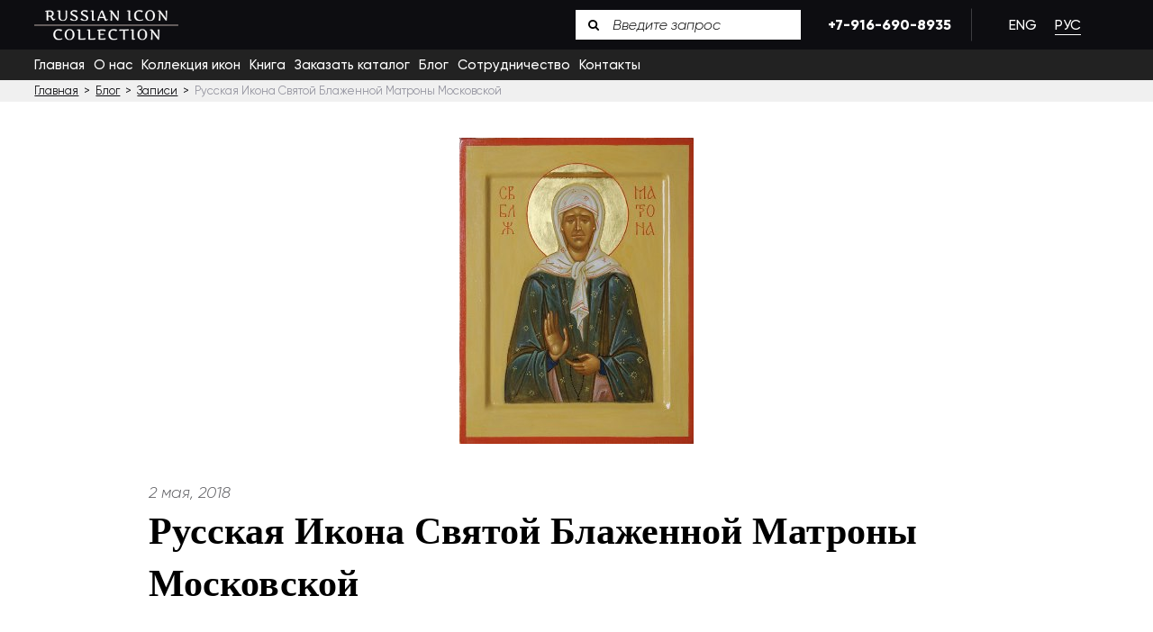

--- FILE ---
content_type: text/html; charset=UTF-8
request_url: https://russianicon.com/ru/russian-icon-holy-blessed-matrona-moscow/
body_size: 11413
content:
<!DOCTYPE html>
<html lang="ru-RU" >
<head>
<script> document.oncontextmenu = cmenu; function cmenu() { return false; } </script>
<meta charset="UTF-8">
<meta name="MobileOptimized" content="width" />
<meta name="HandheldFriendly" content="True"/>
<!--
<meta name="viewport" content="width=device-width, initial-scale=1.0"/>
-->
<meta name="viewport" content="width=device-width, initial-scale=1.0, maximum-scale=1.0, user-scalable=no">
<meta content='True' name='HandheldFriendly' />
<meta content='width=device-width, initial-scale=1, maximum-scale=1, user-scalable=0' name='viewport' />
<!-- -->
<link rel="apple-touch-icon" sizes="60x60" href="//russianicon.com/wp-content/themes/russian_icons/img/favicon/apple-touch-icon.png">
<link rel="icon" type="image/png" sizes="32x32" href="//russianicon.com/wp-content/themes/russian_icons/img/favicon/favicon-32x32.png">
<link rel="icon" type="image/png" sizes="16x16" href="//russianicon.com/wp-content/themes/russian_icons/img/favicon/favicon-16x16.png">
<link rel="manifest" href="//russianicon.com/wp-content/themes/russian_icons/img/favicon/site.webmanifest">
<meta name="msapplication-TileColor" content="#da532c">
<meta name="theme-color" content="#000">
<meta name='robots' content='index, follow, max-image-preview:large, max-snippet:-1, max-video-preview:-1' />
<link rel="alternate" hreflang="en" href="https://russianicon.com/russian-icon-holy-blessed-matrona-moscow/" />
<link rel="alternate" hreflang="ru" href="https://russianicon.com/ru/russian-icon-holy-blessed-matrona-moscow/" />
<link rel="alternate" hreflang="x-default" href="https://russianicon.com/russian-icon-holy-blessed-matrona-moscow/" />
<meta property="og:title" content="Русская Икона Святой Блаженной Матроны Московской"/>
<meta property="og:description" content="Среди всех восточно-православных икон святых русские иконы блаженной Матроны Московск"/>
<meta property="og:image:alt" content="Икона Святой Блаженной Матроны Московской"/>
<meta property="og:image" content="https://russianicon.com/wp-content/uploads/2020/10/13899411716_e9f79c2987_b.jpg"/>
<meta property="og:image:width" content="260" />
<meta property="og:image:height" content="340" />
<meta property="og:image:type" content="image/jpeg" />
<meta property="og:type" content="article"/>
<meta property="og:article:published_time" content="2018-05-02 18:25:53"/>
<meta property="og:article:modified_time" content="2022-01-10 03:00:52"/>
<meta name="twitter:card" content="summary">
<meta name="twitter:title" content="Русская Икона Святой Блаженной Матроны Московской"/>
<meta name="twitter:description" content="Среди всех восточно-православных икон святых русские иконы блаженной Матроны Московск"/>
<meta name="twitter:image" content="https://russianicon.com/wp-content/uploads/2020/10/13899411716_e9f79c2987_b.jpg"/>
<meta name="twitter:image:alt" content="The Holy Blessed Matrona of Moscow"/>
<meta name="author" content="admin"/>
<!-- This site is optimized with the Yoast SEO plugin v26.7 - https://yoast.com/wordpress/plugins/seo/ -->
<title>Русская Икона Святой Блаженной Матроны Московской</title>
<meta name="description" content="Русская икона блаженной Матроны Московской и все, что вы хотели знать о жизни этой прославленной Русской православной церковью святой у нас на сайте." />
<link rel="canonical" href="https://russianicon.com/ru/russian-icon-holy-blessed-matrona-moscow/" />
<meta property="og:url" content="https://russianicon.com/ru/russian-icon-holy-blessed-matrona-moscow/" />
<meta property="og:site_name" content="Russian Icon Collection" />
<meta property="article:publisher" content="https://www.facebook.com/RussianIconcom/" />
<meta property="article:published_time" content="2018-05-02T22:25:53+00:00" />
<meta property="article:modified_time" content="2022-01-10T08:00:52+00:00" />
<meta property="og:image" content="https://russianicon.com/wp-content/uploads/2020/10/13899411716_e9f79c2987_b.jpg" />
<meta property="og:image:width" content="260" />
<meta property="og:image:height" content="340" />
<meta property="og:image:type" content="image/jpeg" />
<meta name="author" content="admin" />
<meta name="twitter:creator" content="@AntiquesRussian" />
<meta name="twitter:site" content="@AntiquesRussian" />
<meta name="twitter:label1" content="Написано автором" />
<meta name="twitter:data1" content="admin" />
<meta name="twitter:label2" content="Примерное время для чтения" />
<meta name="twitter:data2" content="2 минуты" />
<script type="application/ld+json" class="yoast-schema-graph">{"@context":"https://schema.org","@graph":[{"@type":"Article","@id":"https://russianicon.com/ru/russian-icon-holy-blessed-matrona-moscow/#article","isPartOf":{"@id":"https://russianicon.com/ru/russian-icon-holy-blessed-matrona-moscow/"},"author":{"name":"admin","@id":"https://russianicon.com/#/schema/person/9fd48581df477dfdfc8db48bc4abcadf"},"headline":"Русская Икона Святой Блаженной Матроны Московской","datePublished":"2018-05-02T22:25:53+00:00","dateModified":"2022-01-10T08:00:52+00:00","mainEntityOfPage":{"@id":"https://russianicon.com/ru/russian-icon-holy-blessed-matrona-moscow/"},"wordCount":355,"publisher":{"@id":"https://russianicon.com/#organization"},"image":{"@id":"https://russianicon.com/ru/russian-icon-holy-blessed-matrona-moscow/#primaryimage"},"thumbnailUrl":"https://russianicon.com/wp-content/uploads/2020/10/13899411716_e9f79c2987_b.jpg","articleSection":["Записи"],"inLanguage":"ru-RU"},{"@type":"WebPage","@id":"https://russianicon.com/ru/russian-icon-holy-blessed-matrona-moscow/","url":"https://russianicon.com/ru/russian-icon-holy-blessed-matrona-moscow/","name":"Русская Икона Святой Блаженной Матроны Московской","isPartOf":{"@id":"https://russianicon.com/#website"},"primaryImageOfPage":{"@id":"https://russianicon.com/ru/russian-icon-holy-blessed-matrona-moscow/#primaryimage"},"image":{"@id":"https://russianicon.com/ru/russian-icon-holy-blessed-matrona-moscow/#primaryimage"},"thumbnailUrl":"https://russianicon.com/wp-content/uploads/2020/10/13899411716_e9f79c2987_b.jpg","datePublished":"2018-05-02T22:25:53+00:00","dateModified":"2022-01-10T08:00:52+00:00","description":"Русская икона блаженной Матроны Московской и все, что вы хотели знать о жизни этой прославленной Русской православной церковью святой у нас на сайте.","breadcrumb":{"@id":"https://russianicon.com/ru/russian-icon-holy-blessed-matrona-moscow/#breadcrumb"},"inLanguage":"ru-RU","potentialAction":[{"@type":"ReadAction","target":["https://russianicon.com/ru/russian-icon-holy-blessed-matrona-moscow/"]}]},{"@type":"ImageObject","inLanguage":"ru-RU","@id":"https://russianicon.com/ru/russian-icon-holy-blessed-matrona-moscow/#primaryimage","url":"https://russianicon.com/wp-content/uploads/2020/10/13899411716_e9f79c2987_b.jpg","contentUrl":"https://russianicon.com/wp-content/uploads/2020/10/13899411716_e9f79c2987_b.jpg","width":260,"height":340,"caption":"Икона Святой Блаженной Матроны Московской"},{"@type":"BreadcrumbList","@id":"https://russianicon.com/ru/russian-icon-holy-blessed-matrona-moscow/#breadcrumb","itemListElement":[{"@type":"ListItem","position":1,"name":"Главная","item":"https://russianicon.com/ru/"},{"@type":"ListItem","position":2,"name":"Блог","item":"https://russianicon.com/ru/blog/"},{"@type":"ListItem","position":3,"name":"Русская Икона Святой Блаженной Матроны Московской"}]},{"@type":"WebSite","@id":"https://russianicon.com/#website","url":"https://russianicon.com/","name":"Russian Icon Collection","description":"Russian Icon is involved in exhibiting, selling, buying, evaluation, and restoring Russian Orthodox icons.","publisher":{"@id":"https://russianicon.com/#organization"},"potentialAction":[{"@type":"SearchAction","target":{"@type":"EntryPoint","urlTemplate":"https://russianicon.com/?s={search_term_string}"},"query-input":{"@type":"PropertyValueSpecification","valueRequired":true,"valueName":"search_term_string"}}],"inLanguage":"ru-RU"},{"@type":"Organization","@id":"https://russianicon.com/#organization","name":"Иконы","url":"https://russianicon.com/","logo":{"@type":"ImageObject","inLanguage":"ru-RU","@id":"https://russianicon.com/#/schema/logo/image/","url":"https://russianicon.com/wp-content/uploads/2020/12/logo-1.png","contentUrl":"https://russianicon.com/wp-content/uploads/2020/12/logo-1.png","width":240,"height":53,"caption":"Иконы"},"image":{"@id":"https://russianicon.com/#/schema/logo/image/"},"sameAs":["https://www.facebook.com/RussianIconcom/","https://x.com/AntiquesRussian","https://www.instagram.com/russianiconcollection/","https://www.linkedin.com/company/russian-icon/","https://www.pinterest.com/russianicons/","https://www.youtube.com/channel/UCefeDdnSCXmMyZzLx52vXEQ"]},{"@type":"Person","@id":"https://russianicon.com/#/schema/person/9fd48581df477dfdfc8db48bc4abcadf","name":"admin","image":{"@type":"ImageObject","inLanguage":"ru-RU","@id":"https://russianicon.com/#/schema/person/image/","url":"https://secure.gravatar.com/avatar/a653e13f591b66f1d77e5411ad9ed1f8d31518ff464f9576910686d65b214ea9?s=96&d=mm&r=g","contentUrl":"https://secure.gravatar.com/avatar/a653e13f591b66f1d77e5411ad9ed1f8d31518ff464f9576910686d65b214ea9?s=96&d=mm&r=g","caption":"admin"},"url":"https://russianicon.com/ru/author/admin/"}]}</script>
<!-- / Yoast SEO plugin. -->
<style id='wp-img-auto-sizes-contain-inline-css' type='text/css'>
img:is([sizes=auto i],[sizes^="auto," i]){contain-intrinsic-size:3000px 1500px}
/*# sourceURL=wp-img-auto-sizes-contain-inline-css */
</style>
<!-- <link rel='stylesheet' id='wp-block-library-css' href='https://russianicon.com/wp-includes/css/dist/block-library/style.min.css' type='text/css' media='all' /> -->
<link rel="stylesheet" type="text/css" href="//russianicon.com/wp-content/cache/wpfc-minified/edz1lsb/440qm.css" media="all"/>
<style id='wp-block-library-inline-css' type='text/css'>
/*wp_block_styles_on_demand_placeholder:696ec5fa5493a*/
/*# sourceURL=wp-block-library-inline-css */
</style>
<style id='classic-theme-styles-inline-css' type='text/css'>
/*! This file is auto-generated */
.wp-block-button__link{color:#fff;background-color:#32373c;border-radius:9999px;box-shadow:none;text-decoration:none;padding:calc(.667em + 2px) calc(1.333em + 2px);font-size:1.125em}.wp-block-file__button{background:#32373c;color:#fff;text-decoration:none}
/*# sourceURL=/wp-includes/css/classic-themes.min.css */
</style>
<!-- <link rel='stylesheet' id='contact-form-7-css' href='https://russianicon.com/wp-content/plugins/contact-form-7/includes/css/styles.css' type='text/css' media='all' /> -->
<!-- <link rel='stylesheet' id='wpml-legacy-horizontal-list-0-css' href='https://russianicon.com/wp-content/plugins/sitepress-multilingual-cms/templates/language-switchers/legacy-list-horizontal/style.min.css' type='text/css' media='all' /> -->
<!-- <link rel='stylesheet' id='fonts-css' href='https://russianicon.com/wp-content/themes/russian_icons/style/fonts.css' type='text/css' media='all' /> -->
<!-- <link rel='stylesheet' id='outer-css' href='https://russianicon.com/wp-content/themes/russian_icons/style/outer.css' type='text/css' media='all' /> -->
<!-- <link rel='stylesheet' id='style-css' href='https://russianicon.com/wp-content/themes/russian_icons/style/style.css' type='text/css' media='all' /> -->
<!-- <link rel='stylesheet' id='dflip-style-css' href='https://russianicon.com/wp-content/plugins/3d-flipbook-dflip-lite/assets/css/dflip.min.css' type='text/css' media='all' /> -->
<link rel="stylesheet" type="text/css" href="//russianicon.com/wp-content/cache/wpfc-minified/lnuijpur/440qm.css" media="all"/>
<script src='//russianicon.com/wp-content/cache/wpfc-minified/9jn8ufmr/440qm.js' type="text/javascript"></script>
<!-- <script type="text/javascript" src="https://russianicon.com/wp-includes/js/jquery/jquery.min.js" id="jquery-core-js"></script> -->
<!-- <script type="text/javascript" src="https://russianicon.com/wp-includes/js/jquery/jquery-migrate.min.js" id="jquery-migrate-js"></script> -->
<script type="text/javascript" id="wpml-cookie-js-extra">
/* <![CDATA[ */
var wpml_cookies = {"wp-wpml_current_language":{"value":"ru","expires":1,"path":"/"}};
var wpml_cookies = {"wp-wpml_current_language":{"value":"ru","expires":1,"path":"/"}};
//# sourceURL=wpml-cookie-js-extra
/* ]]> */
</script>
<script src='//russianicon.com/wp-content/cache/wpfc-minified/ftzclcz5/440qm.js' type="text/javascript"></script>
<!-- <script type="text/javascript" src="https://russianicon.com/wp-content/plugins/sitepress-multilingual-cms/res/js/cookies/language-cookie.js" id="wpml-cookie-js"></script> -->
<meta name="generator" content="WPML ver:4.6.4 stt:1,45;" />
<script type="text/javascript">if(!window._buttonizer) { window._buttonizer = {}; };var _buttonizer_page_data = {"language":"ru"};window._buttonizer.data = { ..._buttonizer_page_data, ...window._buttonizer.data };</script><script async src="https://www.googletagmanager.com/gtag/js?id=G-0WD42GYWLF" type="text/javascript"></script><script type="text/javascript">window.dataLayer = window.dataLayer || [];function gtag(){dataLayer.push(arguments);}gtag('js', new Date());gtag('config', 'G-0WD42GYWLF');</script><script type="text/javascript">var ajax_url="https://russianicon.com/wp-admin/admin-ajax.php";</script>		<style type="text/css" id="wp-custom-css">
.grecaptcha-badge { visibility: hidden; }
/* Исправление для мобильной версии - убираем наложение CLICK FOR DETAILS */
@media (max-width: 768px) {
.read-more {
position: static !important;
margin-top: 15px;
padding-top: 15px;
border-top: 1px solid #eee;
}
.icons-archive-content .icons-box .post {
display: flex;
flex-direction: column;
min-height: 450px;
}
.icons-archive-content .icons-box .post .read-more {
margin-top: auto; /* Прижимает к низу */
padding-top: 15px;
}
}		</style>
<!-- <link rel="stylesheet" href="//russianicon.com/wp-content/themes/russian_icons/style/magnify.css">
<script src="//russianicon.com/wp-content/themes/russian_icons/js/jquery.magnify.js"></script> -->
<!-- Optional mobile plugin (uncomment the line below to enable): -->
<!-- <script src="/js/jquery.magnify-mobile.js"></script> -->
<script>
jQuery(document).ready(function() {
//jQuery('.main-images img').magnify();
});
</script>
<script src='//russianicon.com/wp-content/cache/wpfc-minified/99er9l3e/440qm.js' type="text/javascript"></script>
<!-- <script data-wpfc-render="false" src="//russianicon.com/wp-content/themes/russian_icons/3dModelRotationEngine/3dObjectViewer.js"></script> -->
</head>
<body class="wp-singular post-template-default single single-post wp-theme-russian_icons unknown-os unknown-browser" id="page_id_10094" >
<div id="main">
<header class="main-header">
<!-- тест3 -->
<div class="wrapper wide alc">
<a id="logo" href="https://russianicon.com/ru/">
<img src="https://russianicon.com/wp-content/uploads/2020/10/logo-1.png" alt="logo 1">
</a>
<div class="right">
<div class="top">
<form class="search-box" action="https://russianicon.com/ru/" method="get">
<input type="text" placeholder="Введите запрос" name="s">
<button type="submit" class="icon-search"></button>
</form>
<a href="tel:79166908935" class="phone">+7-916-690-8935</a>
<div class="wpml-ls-statics-shortcode_actions wpml-ls wpml-ls-legacy-list-horizontal">
<ul><li class="wpml-ls-slot-shortcode_actions wpml-ls-item wpml-ls-item-en wpml-ls-first-item wpml-ls-item-legacy-list-horizontal">
<a href="https://russianicon.com/russian-icon-holy-blessed-matrona-moscow/" class="wpml-ls-link">
<span class="wpml-ls-display">Eng</span></a>
</li><li class="wpml-ls-slot-shortcode_actions wpml-ls-item wpml-ls-item-ru wpml-ls-current-language wpml-ls-last-item wpml-ls-item-legacy-list-horizontal">
<a href="https://russianicon.com/ru/russian-icon-holy-blessed-matrona-moscow/" class="wpml-ls-link">
<span class="wpml-ls-native">Рус</span></a>
</li></ul>
</div>
</div>
</div>
</div>
<div id="menuOpen"><p>Menu</p><span></span></div>
<nav id="mainMenu">
<ul id="menu-main-menu-rus-4"><li><a href="https://russianicon.com/ru/">Главная</a></li>
<li><a href="https://russianicon.com/ru/about-us/">О нас</a></li>
<li><a href="https://russianicon.com/ru/icons/">Коллекция икон</a></li>
<li><a href="https://russianicon.com/ru/russian-icon-book/">Книга</a></li>
<li><a href="https://russianicon.com/ru/russian-icon-book-eng/">Заказать каталог</a></li>
<li><a href="https://russianicon.com/ru/blog/">Блог</a></li>
<li><a href="https://russianicon.com/ru/collaboration/">Сотрудничество</a></li>
<li><a href="https://russianicon.com/ru/contact-us/">Контакты</a></li>
</ul>		</nav>
</header>
<section class="content">
<div class="breadcrumbs-box">
<div class="wrapper">
<span property="itemListElement" typeof="ListItem"><a property="item" typeof="WebPage" title="Go to Russian Icon Collection." href="https://russianicon.com/ru/" class="home" ><span property="name">Главная</span></a><meta property="position" content="1"></span>&nbsp; &gt; &nbsp;<span property="itemListElement" typeof="ListItem"><a property="item" typeof="WebPage" title="Go to Блог." href="https://russianicon.com/ru/blog/" class="post-root post post-post" ><span property="name">Блог</span></a><meta property="position" content="2"></span>&nbsp; &gt; &nbsp;<span property="itemListElement" typeof="ListItem"><a property="item" typeof="WebPage" title="Go to the Записи category archives." href="https://russianicon.com/ru/category/zapisi/" class="taxonomy category" ><span property="name">Записи</span></a><meta property="position" content="3"></span>&nbsp; &gt; &nbsp;<span property="itemListElement" typeof="ListItem"><span property="name" class="post post-post current-item">Русская Икона Святой Блаженной Матроны Московской</span><meta property="url" content="https://russianicon.com/ru/russian-icon-holy-blessed-matrona-moscow/"><meta property="position" content="4"></span>        </div>
</div>
<div class="single-post-content" id="single-post-content" >
<div class="wrapper narrow">
<div class="single-post-thumbnail">
<img width="260" height="340" src="https://russianicon.com/wp-content/uploads/2020/10/13899411716_e9f79c2987_b.jpg" class="attachment-free size-free wp-post-image" alt="Икона Святой Блаженной Матроны Московской" decoding="async" fetchpriority="high" />                </div>
<time style="font-style:italic;" datetime="2018-05-02">2 мая, 2018</time>
<h1 class="post_title">Русская Икона Святой Блаженной Матроны Московской</h1>
<p style="text-align: justify;">Среди всех <a href="https://russianicon.com/ru/orthodox-icons-saints-pray-trouble/" target="_blank" rel="noopener">восточно-православных икон святых</a> русские иконы блаженной Матроны Московской являются одними из самых почитаемых по простой причине. Дело в том, что на них изображена прославленная Русской православной церковью святая, которую Бог наделил невероятным даром исцеления и ясновидения. На сегодняшний день русскую икону блаженной Матроны Московской можно найти практически в любой церкви в России. Существуют даже отдельные христианские церкви, построенные в честь этой важной святой. Стоит также отметить, что блаженную Матрону Московскую почитают не только в России. Например, 15 февраля 2018 года по решению Священного Синода Румынского Патриархата эта святая была включены в месяцеслов Румынской Православной Церкви.</p>
<p style="text-align: justify;">В данном блоге давайте более детально взглянем на жизнь блаженной Матроны Московской и русскую икону с образом этой почитаемой святой.</p>
<h4 style="text-align: justify;"><strong>Святая блаженная Матрона Московская</strong></h4>
<p style="text-align: justify;">Святая блаженная Матрона Московская (в миру Матрона Никонова) родилась в бедной семье в Тульской губернии в 1881 году. Она была четвертым и младшим ребенком Дмитрия и Натальи Никоновых, которые были очень честными и трудолюбивыми людьми. Матрона родилась слепой. Более того, у нее не было глазных яблок. Однако девочка никогда не чувствовала себя убогой, так как уже в раннем возрасте она приобрела дар ясновидения и исцеления. Этот факт вскоре стал широко известен, и дом Матроны начал привлекать людей со всей страны, которые надеялись, что она совершит для них чудо. И она совершала… всю свою жизнь.</p>
<p style="text-align: justify;"><img decoding="async" class="aligncenter" src="https://russianicon.com/wp-content/uploads/2020/10/f472480098a0b85cd9cd9933e9687ed6.jpg" alt="Святая блаженная Матрона Московская" width="456" height="340" /></p>
<h4 style="text-align: justify;"><strong>Русская икона святой блаженной Матроны Московской</strong></h4>
<p style="text-align: justify;">Существует несколько иконографических типов русских икон с образом святой блаженной Матроны Московской. Самые распространенные из них представлены рукописными иконами, изображающими ее опоясно или в полный рост. Глаза Матроны закрыты, а ее правая рука приподнята в благословляющем жесте. Русская икона святой блаженной Матроны Московской является одной из самых популярных религиозных икон, используемых православными верующими при молитве о семейном счастье и настоящей любви. Кроме того, считается, что святая Матрона помогает людям преодолевать различные <a href="https://russianicon.com/ru/icons-of-saints-who-can-help-with-money-problems/" target="_blank" rel="noopener">финансовые трудности</a>.</p>
<p style="text-align: justify;">На протяжении всей своей жизни святая блаженная Матрона Московская была окружена религиозными иконами. Она была слепым и необразованным человеком, однако знала все о своих иконах и окружающем ее мире. Святая Матрона говорила, что Бог открыл ее глаза и показал ей все Свои творения. Неудивительно, что сегодня каждая русская икона блаженной Матроны Московской так глубоко почитается в христианском мире.</p>
<div class="share-box no-select">
<a target="_blank" class="icon-twitter-1" href="http://twitter.com/share?text=%D0%A0%D1%83%D1%81%D1%81%D0%BA%D0%B0%D1%8F+%D0%98%D0%BA%D0%BE%D0%BD%D0%B0+%D0%A1%D0%B2%D1%8F%D1%82%D0%BE%D0%B9+%D0%91%D0%BB%D0%B0%D0%B6%D0%B5%D0%BD%D0%BD%D0%BE%D0%B9+%D0%9C%D0%B0%D1%82%D1%80%D0%BE%D0%BD%D1%8B+%D0%9C%D0%BE%D1%81%D0%BA%D0%BE%D0%B2%D1%81%D0%BA%D0%BE%D0%B9&url=https://russianicon.com/ru/russian-icon-holy-blessed-matrona-moscow/"></a>
<a target="_blank" class="icon-facebook" href="https://www.facebook.com/sharer/sharer.php?u=https://russianicon.com/ru/russian-icon-holy-blessed-matrona-moscow/"></a>	
</div>        </div>
</div>
<div class="related-posts">
<div class="wrapper">
<div class="top-text">
<h3>Больше новостей</h3>
</div>
<div class="inner">
<div class="swiper-container">
<div class="swiper-wrapper">
<div class="swiper-slide home-related">
<a href="https://russianicon.com/ru/druzya-kollektsii-tigran-dzitohtsyan/" class="related-link" >
<div class="image cover" style="background-image: url(https://russianicon.com/wp-content/uploads/2026/01/tigran-main-rus-e1767721383606.png);" ></div>
<time datetime="2026-01-06">6 января, 2026</time>
<h5>Друзья коллекции: Тигран Дзитохцян</h5>
</a>
<div class="share-box no-select">
<a target="_blank" class="icon-twitter-1" href="http://twitter.com/share?text=%D0%94%D1%80%D1%83%D0%B7%D1%8C%D1%8F+%D0%BA%D0%BE%D0%BB%D0%BB%D0%B5%D0%BA%D1%86%D0%B8%D0%B8%3A+%D0%A2%D0%B8%D0%B3%D1%80%D0%B0%D0%BD+%D0%94%D0%B7%D0%B8%D1%82%D0%BE%D1%85%D1%86%D1%8F%D0%BD&url=https://russianicon.com/ru/druzya-kollektsii-tigran-dzitohtsyan/"></a>
<a target="_blank" class="icon-facebook" href="https://www.facebook.com/sharer/sharer.php?u=https://russianicon.com/ru/druzya-kollektsii-tigran-dzitohtsyan/"></a>	
</div>                                </div>
<div class="swiper-slide home-related">
<a href="https://russianicon.com/ru/doktor-alek-d-epshtejn-naznachen-hudozhestvennym-rukovoditelem-muzeya-moshe-kastelya-v-maale-adumim/" class="related-link" >
<div class="image cover" style="background-image: url(https://russianicon.com/wp-content/uploads/2025/11/Alek-rus-e1763566594974.png);" ></div>
<time datetime="2025-11-19">19 ноября, 2025</time>
<h5>Доктор Алек Д. Эпштейн назначен художественным руководителем Музея Моше Кастеля в Маале-Адумим</h5>
</a>
<div class="share-box no-select">
<a target="_blank" class="icon-twitter-1" href="http://twitter.com/share?text=%D0%94%D0%BE%D0%BA%D1%82%D0%BE%D1%80+%D0%90%D0%BB%D0%B5%D0%BA+%D0%94.+%D0%AD%D0%BF%D1%88%D1%82%D0%B5%D0%B9%D0%BD+%D0%BD%D0%B0%D0%B7%D0%BD%D0%B0%D1%87%D0%B5%D0%BD+%D1%85%D1%83%D0%B4%D0%BE%D0%B6%D0%B5%D1%81%D1%82%D0%B2%D0%B5%D0%BD%D0%BD%D1%8B%D0%BC+%D1%80%D1%83%D0%BA%D0%BE%D0%B2%D0%BE%D0%B4%D0%B8%D1%82%D0%B5%D0%BB%D0%B5%D0%BC+%D0%9C%D1%83%D0%B7%D0%B5%D1%8F+%D0%9C%D0%BE%D1%88%D0%B5+%D0%9A%D0%B0%D1%81%D1%82%D0%B5%D0%BB%D1%8F+%D0%B2+%D0%9C%D0%B0%D0%B0%D0%BB%D0%B5-%D0%90%D0%B4%D1%83%D0%BC%D0%B8%D0%BC&url=https://russianicon.com/ru/doktor-alek-d-epshtejn-naznachen-hudozhestvennym-rukovoditelem-muzeya-moshe-kastelya-v-maale-adumim/"></a>
<a target="_blank" class="icon-facebook" href="https://www.facebook.com/sharer/sharer.php?u=https://russianicon.com/ru/doktor-alek-d-epshtejn-naznachen-hudozhestvennym-rukovoditelem-muzeya-moshe-kastelya-v-maale-adumim/"></a>	
</div>                                </div>
<div class="swiper-slide home-related">
<a href="https://russianicon.com/ru/shedevry-sakralnogo-iskusstva-iz-kollektsii-olega-kushnirskogo/" class="related-link" >
<div class="image cover" style="background-image: url(https://russianicon.com/wp-content/uploads/2025/07/Shalina-rus-1-e1753201674367.png);" ></div>
<time datetime="2025-07-22">22 июля, 2025</time>
<h5>Шедевры сакрального искусства из коллекции Олега Кушнирского</h5>
</a>
<div class="share-box no-select">
<a target="_blank" class="icon-twitter-1" href="http://twitter.com/share?text=%D0%A8%D0%B5%D0%B4%D0%B5%D0%B2%D1%80%D1%8B+%D1%81%D0%B0%D0%BA%D1%80%D0%B0%D0%BB%D1%8C%D0%BD%D0%BE%D0%B3%D0%BE+%D0%B8%D1%81%D0%BA%D1%83%D1%81%D1%81%D1%82%D0%B2%D0%B0+%D0%B8%D0%B7+%D0%BA%D0%BE%D0%BB%D0%BB%D0%B5%D0%BA%D1%86%D0%B8%D0%B8+%D0%9E%D0%BB%D0%B5%D0%B3%D0%B0+%D0%9A%D1%83%D1%88%D0%BD%D0%B8%D1%80%D1%81%D0%BA%D0%BE%D0%B3%D0%BE&url=https://russianicon.com/ru/shedevry-sakralnogo-iskusstva-iz-kollektsii-olega-kushnirskogo/"></a>
<a target="_blank" class="icon-facebook" href="https://www.facebook.com/sharer/sharer.php?u=https://russianicon.com/ru/shedevry-sakralnogo-iskusstva-iz-kollektsii-olega-kushnirskogo/"></a>	
</div>                                </div>
<div class="swiper-slide home-related">
<a href="https://russianicon.com/ru/ilya-kushnirskij-prinyal-uchastie-v-mezhdunarodnoj-konferentsii-po-ikonam-v-luvre/" class="related-link" >
<div class="image cover" style="background-image: url(https://russianicon.com/wp-content/uploads/2025/04/conf-rus-1-e1745842865357.png);" ></div>
<time datetime="2025-04-28">28 апреля, 2025</time>
<h5>Илья Кушнирский принял участие в международной конференции по иконам в Лувре</h5>
</a>
<div class="share-box no-select">
<a target="_blank" class="icon-twitter-1" href="http://twitter.com/share?text=%D0%98%D0%BB%D1%8C%D1%8F+%D0%9A%D1%83%D1%88%D0%BD%D0%B8%D1%80%D1%81%D0%BA%D0%B8%D0%B9+%D0%BF%D1%80%D0%B8%D0%BD%D1%8F%D0%BB+%D1%83%D1%87%D0%B0%D1%81%D1%82%D0%B8%D0%B5+%D0%B2+%D0%BC%D0%B5%D0%B6%D0%B4%D1%83%D0%BD%D0%B0%D1%80%D0%BE%D0%B4%D0%BD%D0%BE%D0%B9+%D0%BA%D0%BE%D0%BD%D1%84%D0%B5%D1%80%D0%B5%D0%BD%D1%86%D0%B8%D0%B8+%D0%BF%D0%BE+%D0%B8%D0%BA%D0%BE%D0%BD%D0%B0%D0%BC+%D0%B2+%D0%9B%D1%83%D0%B2%D1%80%D0%B5&url=https://russianicon.com/ru/ilya-kushnirskij-prinyal-uchastie-v-mezhdunarodnoj-konferentsii-po-ikonam-v-luvre/"></a>
<a target="_blank" class="icon-facebook" href="https://www.facebook.com/sharer/sharer.php?u=https://russianicon.com/ru/ilya-kushnirskij-prinyal-uchastie-v-mezhdunarodnoj-konferentsii-po-ikonam-v-luvre/"></a>	
</div>                                </div>
<div class="swiper-slide home-related">
<a href="https://russianicon.com/ru/ikony-v-muzeyah-kollekcionirovanie-i-eksponirovanie-pravoslavnogo-iskusstva-v-germanii/" class="related-link" >
<div class="image cover" style="background-image: url(https://russianicon.com/wp-content/uploads/2025/03/Konstantse-rus-e1742912964496.png);" ></div>
<time datetime="2025-03-25">25 марта, 2025</time>
<h5>Иконы в музеях: коллекционирование и экспонирование православного искусства в Германии</h5>
</a>
<div class="share-box no-select">
<a target="_blank" class="icon-twitter-1" href="http://twitter.com/share?text=%D0%98%D0%BA%D0%BE%D0%BD%D1%8B+%D0%B2+%D0%BC%D1%83%D0%B7%D0%B5%D1%8F%D1%85%3A+%D0%BA%D0%BE%D0%BB%D0%BB%D0%B5%D0%BA%D1%86%D0%B8%D0%BE%D0%BD%D0%B8%D1%80%D0%BE%D0%B2%D0%B0%D0%BD%D0%B8%D0%B5+%D0%B8+%D1%8D%D0%BA%D1%81%D0%BF%D0%BE%D0%BD%D0%B8%D1%80%D0%BE%D0%B2%D0%B0%D0%BD%D0%B8%D0%B5+%D0%BF%D1%80%D0%B0%D0%B2%D0%BE%D1%81%D0%BB%D0%B0%D0%B2%D0%BD%D0%BE%D0%B3%D0%BE+%D0%B8%D1%81%D0%BA%D1%83%D1%81%D1%81%D1%82%D0%B2%D0%B0+%D0%B2+%D0%93%D0%B5%D1%80%D0%BC%D0%B0%D0%BD%D0%B8%D0%B8&url=https://russianicon.com/ru/ikony-v-muzeyah-kollekcionirovanie-i-eksponirovanie-pravoslavnogo-iskusstva-v-germanii/"></a>
<a target="_blank" class="icon-facebook" href="https://www.facebook.com/sharer/sharer.php?u=https://russianicon.com/ru/ikony-v-muzeyah-kollekcionirovanie-i-eksponirovanie-pravoslavnogo-iskusstva-v-germanii/"></a>	
</div>                                </div>
<div class="swiper-slide home-related">
<a href="https://russianicon.com/ru/i-vse-vokrug-perestaet-sushhestvovat-alina-kistanova-o-sozdanii-ikon/" class="related-link" >
<div class="image cover" style="background-image: url(https://russianicon.com/wp-content/uploads/2025/03/KISTANOVA-RUS-e1742568867143.png);" ></div>
<time datetime="2025-03-21">21 марта, 2025</time>
<h5>«И все вокруг перестает существовать» — Алина Кистанова о создании икон</h5>
</a>
<div class="share-box no-select">
<a target="_blank" class="icon-twitter-1" href="http://twitter.com/share?text=%C2%AB%D0%98+%D0%B2%D1%81%D0%B5+%D0%B2%D0%BE%D0%BA%D1%80%D1%83%D0%B3+%D0%BF%D0%B5%D1%80%D0%B5%D1%81%D1%82%D0%B0%D0%B5%D1%82+%D1%81%D1%83%D1%89%D0%B5%D1%81%D1%82%D0%B2%D0%BE%D0%B2%D0%B0%D1%82%D1%8C%C2%BB+%E2%80%94+%D0%90%D0%BB%D0%B8%D0%BD%D0%B0+%D0%9A%D0%B8%D1%81%D1%82%D0%B0%D0%BD%D0%BE%D0%B2%D0%B0+%D0%BE+%D1%81%D0%BE%D0%B7%D0%B4%D0%B0%D0%BD%D0%B8%D0%B8+%D0%B8%D0%BA%D0%BE%D0%BD&url=https://russianicon.com/ru/i-vse-vokrug-perestaet-sushhestvovat-alina-kistanova-o-sozdanii-ikon/"></a>
<a target="_blank" class="icon-facebook" href="https://www.facebook.com/sharer/sharer.php?u=https://russianicon.com/ru/i-vse-vokrug-perestaet-sushhestvovat-alina-kistanova-o-sozdanii-ikon/"></a>	
</div>                                </div>
</div>
</div>
<div class="slide-prev"><svg
xmlns="http://www.w3.org/2000/svg"
xmlns:xlink="http://www.w3.org/1999/xlink"
width="16px" height="11px">
<path fill-rule="evenodd"  fill="rgb(27, 26, 37)"
d="M16.004,4.399 L4.249,4.399 L8.696,0.001 L5.553,0.001 L-0.005,5.499 L5.553,10.996 L8.696,10.996 L4.249,6.597 L16.004,6.597 L16.004,4.399 Z"/>
</svg></div>
<div class="slide-next"><svg
xmlns="http://www.w3.org/2000/svg"
xmlns:xlink="http://www.w3.org/1999/xlink"
width="16px" height="11px">
<path fill-rule="evenodd"  fill="rgb(27, 26, 37)"
d="M-0.005,6.597 L11.749,6.597 L7.304,10.996 L10.446,10.996 L16.004,5.499 L10.446,0.001 L7.304,0.001 L11.749,4.399 L-0.005,4.399 L-0.005,6.597 Z"/>
</svg></div>
</div>
</div>
</div>
</section>
<footer class="site-footer cover" style="background-image: url(https://russianicon.com/wp-content/uploads/2020/12/bg1.webp);" >
<div class="wrapper">
<a id="footer-logo" href="https://russianicon.com/ru/" >
<img src="https://russianicon.com/wp-content/uploads/2020/10/logo-1.png" alt="logo 1">
</a>
<nav id="footerMenu">
<ul id="menu-main-menu-rus-5"><li><a href="https://russianicon.com/ru/">Главная</a></li>
<li><a href="https://russianicon.com/ru/about-us/">О нас</a></li>
<li><a href="https://russianicon.com/ru/icons/">Коллекция икон</a></li>
<li><a href="https://russianicon.com/ru/russian-icon-book/">Книга</a></li>
<li><a href="https://russianicon.com/ru/russian-icon-book-eng/">Заказать каталог</a></li>
<li><a href="https://russianicon.com/ru/blog/">Блог</a></li>
<li><a href="https://russianicon.com/ru/collaboration/">Сотрудничество</a></li>
<li><a href="https://russianicon.com/ru/contact-us/">Контакты</a></li>
</ul>        </nav>
<div class="middle flex">
<div class="right">
<h6>Подписывайтесь на нас:</h6>
<div class="some"><a class="icon-medium" target="_blank" href="https://medium.com/@russianiconcollection" rel="nofollow"></a><a class="icon-facebook" target="_blank" href="https://www.facebook.com/Russian-Icons-616538175093227/" rel="nofollow"></a><a class="icon-instagram" target="_blank" href="https://www.instagram.com/russianiconcollection/" rel="nofollow"></a><a class="icon-linkedin" target="_blank" href="https://www.linkedin.com/company/russian-icon/" rel="nofollow"></a><a class="icon-pinterest" target="_blank" href="https://ru.pinterest.com/russianicon/" rel="nofollow"></a><a class="icon-reddit-alien" target="_blank" href="https://www.reddit.com/user/RussianIcon" rel="nofollow"></a><a class="icon-youtube-play" target="_blank" href="https://www.youtube.com/@RussianIconCollection" rel="nofollow"></a></div>                                    <h6>Позвоните нам:</h6>
<a href="tel:79166908935" class="phone">+7-916-690-8935</a>
<form class="search-box" action="https://russianicon.com/ru/" method="get">
<input type="text" placeholder="Введите запрос" name="s">
<button type="submit" class="icon-search"></button>
</form>
</div>
<div class="columns">
<div class="box">
<div class="column">
<h6>Каталог</h6>
<p><a href="https://russianicon.com/ru/icons/">Иконы</a></p>
</div>
<div class="column">
<h6>Политика сайта</h6>
<p><a href="https://russianicon.com/ru/privacy-policy/">Конфиденциальность и Безопасность</a></p>
</div>
<div class="column">
<h6>Информация</h6>
<p><a href="https://russianicon.com/ru/about-us/">О нас</a><br />
<a href="https://russianicon.com/ru/contact-us/">Контакты</a><br />
<a href="https://russianicon.com/ru/blog/">Блог</a></p>
</div>
</div>
</div>
</div>
<div class="bottom alc">
<div class="left">
&copy;2026                Russian Icon Сollection. Все права защищены.            </div>
<div class="right">
Веб Дизайн и Разработка <a href="https://belugalab.com/" target="_blank" >BelugaLab</a>
</div>
</div>
</div>
</footer>
</div>
<div class="to-top">
<span>↑</span>
</div>
<script type="speculationrules">
{"prefetch":[{"source":"document","where":{"and":[{"href_matches":"/ru/*"},{"not":{"href_matches":["/wp-*.php","/wp-admin/*","/wp-content/uploads/*","/wp-content/*","/wp-content/plugins/*","/wp-content/themes/russian_icons/*","/ru/*\\?(.+)"]}},{"not":{"selector_matches":"a[rel~=\"nofollow\"]"}},{"not":{"selector_matches":".no-prefetch, .no-prefetch a"}}]},"eagerness":"conservative"}]}
</script>
<script type="text/javascript">(function(n,t,c,d){if(t.getElementById(d)){return}var o=t.createElement('script');o.id=d;(o.async=!0),(o.src='https://cdn.buttonizer.io/embed.js'),(o.onload=function(){window.Buttonizer?window.Buttonizer.init(c):window.addEventListener('buttonizer_script_loaded',()=>window.Buttonizer.init(c))}),t.head.appendChild(o)})(window,document,'1670db65-e17c-4cff-a80f-568ec79badc4','buttonizer_script')</script>        <script data-cfasync="false">
window.dFlipLocation = 'https://russianicon.com/wp-content/plugins/3d-flipbook-dflip-lite/assets/';
window.dFlipWPGlobal = {"text":{"toggleSound":"Turn on\/off Sound","toggleThumbnails":"Toggle Thumbnails","toggleOutline":"Toggle Outline\/Bookmark","previousPage":"Previous Page","nextPage":"Next Page","toggleFullscreen":"Toggle Fullscreen","zoomIn":"Zoom In","zoomOut":"Zoom Out","toggleHelp":"Toggle Help","singlePageMode":"Single Page Mode","doublePageMode":"Double Page Mode","downloadPDFFile":"Download PDF File","gotoFirstPage":"Goto First Page","gotoLastPage":"Goto Last Page","share":"Share","mailSubject":"I wanted you to see this FlipBook","mailBody":"Check out this site {{url}}","loading":"DearFlip: Loading "},"viewerType":"flipbook","moreControls":"download,pageMode,startPage,endPage,sound","hideControls":"","scrollWheel":"false","backgroundColor":"#777","backgroundImage":"","height":"auto","paddingLeft":"20","paddingRight":"20","controlsPosition":"bottom","duration":800,"soundEnable":"true","enableDownload":"true","showSearchControl":"false","showPrintControl":"false","enableAnnotation":false,"enableAnalytics":"false","webgl":"true","hard":"none","maxTextureSize":"1600","rangeChunkSize":"524288","zoomRatio":1.5,"stiffness":3,"pageMode":"0","singlePageMode":"0","pageSize":"0","autoPlay":"false","autoPlayDuration":5000,"autoPlayStart":"false","linkTarget":"2","sharePrefix":"flipbook-"};
</script>
<script type="text/javascript" src="https://russianicon.com/wp-includes/js/dist/hooks.min.js" id="wp-hooks-js"></script>
<script type="text/javascript" src="https://russianicon.com/wp-includes/js/dist/i18n.min.js" id="wp-i18n-js"></script>
<script type="text/javascript" id="wp-i18n-js-after">
/* <![CDATA[ */
wp.i18n.setLocaleData( { 'text direction\u0004ltr': [ 'ltr' ] } );
//# sourceURL=wp-i18n-js-after
/* ]]> */
</script>
<script type="text/javascript" src="https://russianicon.com/wp-content/plugins/contact-form-7/includes/swv/js/index.js" id="swv-js"></script>
<script type="text/javascript" id="contact-form-7-js-translations">
/* <![CDATA[ */
( function( domain, translations ) {
var localeData = translations.locale_data[ domain ] || translations.locale_data.messages;
localeData[""].domain = domain;
wp.i18n.setLocaleData( localeData, domain );
} )( "contact-form-7", {"translation-revision-date":"2025-09-30 08:46:06+0000","generator":"GlotPress\/4.0.3","domain":"messages","locale_data":{"messages":{"":{"domain":"messages","plural-forms":"nplurals=3; plural=(n % 10 == 1 && n % 100 != 11) ? 0 : ((n % 10 >= 2 && n % 10 <= 4 && (n % 100 < 12 || n % 100 > 14)) ? 1 : 2);","lang":"ru"},"This contact form is placed in the wrong place.":["\u042d\u0442\u0430 \u043a\u043e\u043d\u0442\u0430\u043a\u0442\u043d\u0430\u044f \u0444\u043e\u0440\u043c\u0430 \u0440\u0430\u0437\u043c\u0435\u0449\u0435\u043d\u0430 \u0432 \u043d\u0435\u043f\u0440\u0430\u0432\u0438\u043b\u044c\u043d\u043e\u043c \u043c\u0435\u0441\u0442\u0435."],"Error:":["\u041e\u0448\u0438\u0431\u043a\u0430:"]}},"comment":{"reference":"includes\/js\/index.js"}} );
//# sourceURL=contact-form-7-js-translations
/* ]]> */
</script>
<script type="text/javascript" id="contact-form-7-js-before">
/* <![CDATA[ */
var wpcf7 = {
"api": {
"root": "https:\/\/russianicon.com\/ru\/wp-json\/",
"namespace": "contact-form-7\/v1"
}
};
//# sourceURL=contact-form-7-js-before
/* ]]> */
</script>
<script type="text/javascript" src="https://russianicon.com/wp-content/plugins/contact-form-7/includes/js/index.js" id="contact-form-7-js"></script>
<script type="text/javascript" id="lib-js-extra">
/* <![CDATA[ */
var customFileInput = {"label":"\u041f\u0440\u0438\u043a\u0440\u0435\u043f\u0438\u0442\u044c \u0444\u0430\u0439\u043b","button":"\u0412\u044b\u0431\u0435\u0440\u0438\u0442\u0435 \u0424\u0430\u0439\u043b"};
//# sourceURL=lib-js-extra
/* ]]> */
</script>
<script type="text/javascript" src="https://russianicon.com/wp-content/themes/russian_icons/js/lib.js" id="lib-js"></script>
<script type="text/javascript" src="https://russianicon.com/wp-content/themes/russian_icons/js/logic.js" id="logic-js"></script>
<script type="text/javascript" src="https://russianicon.com/wp-content/plugins/3d-flipbook-dflip-lite/assets/js/dflip.min.js" id="dflip-script-js"></script>
<script type="text/javascript" src="https://www.google.com/recaptcha/api.js?render=6Le60AslAAAAADuE6vfgqawZXWTccfprPYWF3Yft" id="google-recaptcha-js"></script>
<script type="text/javascript" src="https://russianicon.com/wp-includes/js/dist/vendor/wp-polyfill.min.js" id="wp-polyfill-js"></script>
<script type="text/javascript" id="wpcf7-recaptcha-js-before">
/* <![CDATA[ */
var wpcf7_recaptcha = {
"sitekey": "6Le60AslAAAAADuE6vfgqawZXWTccfprPYWF3Yft",
"actions": {
"homepage": "homepage",
"contactform": "contactform"
}
};
//# sourceURL=wpcf7-recaptcha-js-before
/* ]]> */
</script>
<script type="text/javascript" src="https://russianicon.com/wp-content/plugins/contact-form-7/modules/recaptcha/index.js" id="wpcf7-recaptcha-js"></script>
<script> jQuery(function($){ $(".widget_meta a[href='https://russianicon.com/ru/comments/feed/']").parent().remove(); }); </script></body>
</html><!-- WP Fastest Cache file was created in 0.779 seconds, on January 19, 2026 @ 7:02 pm --><!-- via php -->

--- FILE ---
content_type: text/html; charset=utf-8
request_url: https://www.google.com/recaptcha/api2/anchor?ar=1&k=6Le60AslAAAAADuE6vfgqawZXWTccfprPYWF3Yft&co=aHR0cHM6Ly9ydXNzaWFuaWNvbi5jb206NDQz&hl=en&v=PoyoqOPhxBO7pBk68S4YbpHZ&size=invisible&anchor-ms=20000&execute-ms=30000&cb=brodwlwfphti
body_size: 48521
content:
<!DOCTYPE HTML><html dir="ltr" lang="en"><head><meta http-equiv="Content-Type" content="text/html; charset=UTF-8">
<meta http-equiv="X-UA-Compatible" content="IE=edge">
<title>reCAPTCHA</title>
<style type="text/css">
/* cyrillic-ext */
@font-face {
  font-family: 'Roboto';
  font-style: normal;
  font-weight: 400;
  font-stretch: 100%;
  src: url(//fonts.gstatic.com/s/roboto/v48/KFO7CnqEu92Fr1ME7kSn66aGLdTylUAMa3GUBHMdazTgWw.woff2) format('woff2');
  unicode-range: U+0460-052F, U+1C80-1C8A, U+20B4, U+2DE0-2DFF, U+A640-A69F, U+FE2E-FE2F;
}
/* cyrillic */
@font-face {
  font-family: 'Roboto';
  font-style: normal;
  font-weight: 400;
  font-stretch: 100%;
  src: url(//fonts.gstatic.com/s/roboto/v48/KFO7CnqEu92Fr1ME7kSn66aGLdTylUAMa3iUBHMdazTgWw.woff2) format('woff2');
  unicode-range: U+0301, U+0400-045F, U+0490-0491, U+04B0-04B1, U+2116;
}
/* greek-ext */
@font-face {
  font-family: 'Roboto';
  font-style: normal;
  font-weight: 400;
  font-stretch: 100%;
  src: url(//fonts.gstatic.com/s/roboto/v48/KFO7CnqEu92Fr1ME7kSn66aGLdTylUAMa3CUBHMdazTgWw.woff2) format('woff2');
  unicode-range: U+1F00-1FFF;
}
/* greek */
@font-face {
  font-family: 'Roboto';
  font-style: normal;
  font-weight: 400;
  font-stretch: 100%;
  src: url(//fonts.gstatic.com/s/roboto/v48/KFO7CnqEu92Fr1ME7kSn66aGLdTylUAMa3-UBHMdazTgWw.woff2) format('woff2');
  unicode-range: U+0370-0377, U+037A-037F, U+0384-038A, U+038C, U+038E-03A1, U+03A3-03FF;
}
/* math */
@font-face {
  font-family: 'Roboto';
  font-style: normal;
  font-weight: 400;
  font-stretch: 100%;
  src: url(//fonts.gstatic.com/s/roboto/v48/KFO7CnqEu92Fr1ME7kSn66aGLdTylUAMawCUBHMdazTgWw.woff2) format('woff2');
  unicode-range: U+0302-0303, U+0305, U+0307-0308, U+0310, U+0312, U+0315, U+031A, U+0326-0327, U+032C, U+032F-0330, U+0332-0333, U+0338, U+033A, U+0346, U+034D, U+0391-03A1, U+03A3-03A9, U+03B1-03C9, U+03D1, U+03D5-03D6, U+03F0-03F1, U+03F4-03F5, U+2016-2017, U+2034-2038, U+203C, U+2040, U+2043, U+2047, U+2050, U+2057, U+205F, U+2070-2071, U+2074-208E, U+2090-209C, U+20D0-20DC, U+20E1, U+20E5-20EF, U+2100-2112, U+2114-2115, U+2117-2121, U+2123-214F, U+2190, U+2192, U+2194-21AE, U+21B0-21E5, U+21F1-21F2, U+21F4-2211, U+2213-2214, U+2216-22FF, U+2308-230B, U+2310, U+2319, U+231C-2321, U+2336-237A, U+237C, U+2395, U+239B-23B7, U+23D0, U+23DC-23E1, U+2474-2475, U+25AF, U+25B3, U+25B7, U+25BD, U+25C1, U+25CA, U+25CC, U+25FB, U+266D-266F, U+27C0-27FF, U+2900-2AFF, U+2B0E-2B11, U+2B30-2B4C, U+2BFE, U+3030, U+FF5B, U+FF5D, U+1D400-1D7FF, U+1EE00-1EEFF;
}
/* symbols */
@font-face {
  font-family: 'Roboto';
  font-style: normal;
  font-weight: 400;
  font-stretch: 100%;
  src: url(//fonts.gstatic.com/s/roboto/v48/KFO7CnqEu92Fr1ME7kSn66aGLdTylUAMaxKUBHMdazTgWw.woff2) format('woff2');
  unicode-range: U+0001-000C, U+000E-001F, U+007F-009F, U+20DD-20E0, U+20E2-20E4, U+2150-218F, U+2190, U+2192, U+2194-2199, U+21AF, U+21E6-21F0, U+21F3, U+2218-2219, U+2299, U+22C4-22C6, U+2300-243F, U+2440-244A, U+2460-24FF, U+25A0-27BF, U+2800-28FF, U+2921-2922, U+2981, U+29BF, U+29EB, U+2B00-2BFF, U+4DC0-4DFF, U+FFF9-FFFB, U+10140-1018E, U+10190-1019C, U+101A0, U+101D0-101FD, U+102E0-102FB, U+10E60-10E7E, U+1D2C0-1D2D3, U+1D2E0-1D37F, U+1F000-1F0FF, U+1F100-1F1AD, U+1F1E6-1F1FF, U+1F30D-1F30F, U+1F315, U+1F31C, U+1F31E, U+1F320-1F32C, U+1F336, U+1F378, U+1F37D, U+1F382, U+1F393-1F39F, U+1F3A7-1F3A8, U+1F3AC-1F3AF, U+1F3C2, U+1F3C4-1F3C6, U+1F3CA-1F3CE, U+1F3D4-1F3E0, U+1F3ED, U+1F3F1-1F3F3, U+1F3F5-1F3F7, U+1F408, U+1F415, U+1F41F, U+1F426, U+1F43F, U+1F441-1F442, U+1F444, U+1F446-1F449, U+1F44C-1F44E, U+1F453, U+1F46A, U+1F47D, U+1F4A3, U+1F4B0, U+1F4B3, U+1F4B9, U+1F4BB, U+1F4BF, U+1F4C8-1F4CB, U+1F4D6, U+1F4DA, U+1F4DF, U+1F4E3-1F4E6, U+1F4EA-1F4ED, U+1F4F7, U+1F4F9-1F4FB, U+1F4FD-1F4FE, U+1F503, U+1F507-1F50B, U+1F50D, U+1F512-1F513, U+1F53E-1F54A, U+1F54F-1F5FA, U+1F610, U+1F650-1F67F, U+1F687, U+1F68D, U+1F691, U+1F694, U+1F698, U+1F6AD, U+1F6B2, U+1F6B9-1F6BA, U+1F6BC, U+1F6C6-1F6CF, U+1F6D3-1F6D7, U+1F6E0-1F6EA, U+1F6F0-1F6F3, U+1F6F7-1F6FC, U+1F700-1F7FF, U+1F800-1F80B, U+1F810-1F847, U+1F850-1F859, U+1F860-1F887, U+1F890-1F8AD, U+1F8B0-1F8BB, U+1F8C0-1F8C1, U+1F900-1F90B, U+1F93B, U+1F946, U+1F984, U+1F996, U+1F9E9, U+1FA00-1FA6F, U+1FA70-1FA7C, U+1FA80-1FA89, U+1FA8F-1FAC6, U+1FACE-1FADC, U+1FADF-1FAE9, U+1FAF0-1FAF8, U+1FB00-1FBFF;
}
/* vietnamese */
@font-face {
  font-family: 'Roboto';
  font-style: normal;
  font-weight: 400;
  font-stretch: 100%;
  src: url(//fonts.gstatic.com/s/roboto/v48/KFO7CnqEu92Fr1ME7kSn66aGLdTylUAMa3OUBHMdazTgWw.woff2) format('woff2');
  unicode-range: U+0102-0103, U+0110-0111, U+0128-0129, U+0168-0169, U+01A0-01A1, U+01AF-01B0, U+0300-0301, U+0303-0304, U+0308-0309, U+0323, U+0329, U+1EA0-1EF9, U+20AB;
}
/* latin-ext */
@font-face {
  font-family: 'Roboto';
  font-style: normal;
  font-weight: 400;
  font-stretch: 100%;
  src: url(//fonts.gstatic.com/s/roboto/v48/KFO7CnqEu92Fr1ME7kSn66aGLdTylUAMa3KUBHMdazTgWw.woff2) format('woff2');
  unicode-range: U+0100-02BA, U+02BD-02C5, U+02C7-02CC, U+02CE-02D7, U+02DD-02FF, U+0304, U+0308, U+0329, U+1D00-1DBF, U+1E00-1E9F, U+1EF2-1EFF, U+2020, U+20A0-20AB, U+20AD-20C0, U+2113, U+2C60-2C7F, U+A720-A7FF;
}
/* latin */
@font-face {
  font-family: 'Roboto';
  font-style: normal;
  font-weight: 400;
  font-stretch: 100%;
  src: url(//fonts.gstatic.com/s/roboto/v48/KFO7CnqEu92Fr1ME7kSn66aGLdTylUAMa3yUBHMdazQ.woff2) format('woff2');
  unicode-range: U+0000-00FF, U+0131, U+0152-0153, U+02BB-02BC, U+02C6, U+02DA, U+02DC, U+0304, U+0308, U+0329, U+2000-206F, U+20AC, U+2122, U+2191, U+2193, U+2212, U+2215, U+FEFF, U+FFFD;
}
/* cyrillic-ext */
@font-face {
  font-family: 'Roboto';
  font-style: normal;
  font-weight: 500;
  font-stretch: 100%;
  src: url(//fonts.gstatic.com/s/roboto/v48/KFO7CnqEu92Fr1ME7kSn66aGLdTylUAMa3GUBHMdazTgWw.woff2) format('woff2');
  unicode-range: U+0460-052F, U+1C80-1C8A, U+20B4, U+2DE0-2DFF, U+A640-A69F, U+FE2E-FE2F;
}
/* cyrillic */
@font-face {
  font-family: 'Roboto';
  font-style: normal;
  font-weight: 500;
  font-stretch: 100%;
  src: url(//fonts.gstatic.com/s/roboto/v48/KFO7CnqEu92Fr1ME7kSn66aGLdTylUAMa3iUBHMdazTgWw.woff2) format('woff2');
  unicode-range: U+0301, U+0400-045F, U+0490-0491, U+04B0-04B1, U+2116;
}
/* greek-ext */
@font-face {
  font-family: 'Roboto';
  font-style: normal;
  font-weight: 500;
  font-stretch: 100%;
  src: url(//fonts.gstatic.com/s/roboto/v48/KFO7CnqEu92Fr1ME7kSn66aGLdTylUAMa3CUBHMdazTgWw.woff2) format('woff2');
  unicode-range: U+1F00-1FFF;
}
/* greek */
@font-face {
  font-family: 'Roboto';
  font-style: normal;
  font-weight: 500;
  font-stretch: 100%;
  src: url(//fonts.gstatic.com/s/roboto/v48/KFO7CnqEu92Fr1ME7kSn66aGLdTylUAMa3-UBHMdazTgWw.woff2) format('woff2');
  unicode-range: U+0370-0377, U+037A-037F, U+0384-038A, U+038C, U+038E-03A1, U+03A3-03FF;
}
/* math */
@font-face {
  font-family: 'Roboto';
  font-style: normal;
  font-weight: 500;
  font-stretch: 100%;
  src: url(//fonts.gstatic.com/s/roboto/v48/KFO7CnqEu92Fr1ME7kSn66aGLdTylUAMawCUBHMdazTgWw.woff2) format('woff2');
  unicode-range: U+0302-0303, U+0305, U+0307-0308, U+0310, U+0312, U+0315, U+031A, U+0326-0327, U+032C, U+032F-0330, U+0332-0333, U+0338, U+033A, U+0346, U+034D, U+0391-03A1, U+03A3-03A9, U+03B1-03C9, U+03D1, U+03D5-03D6, U+03F0-03F1, U+03F4-03F5, U+2016-2017, U+2034-2038, U+203C, U+2040, U+2043, U+2047, U+2050, U+2057, U+205F, U+2070-2071, U+2074-208E, U+2090-209C, U+20D0-20DC, U+20E1, U+20E5-20EF, U+2100-2112, U+2114-2115, U+2117-2121, U+2123-214F, U+2190, U+2192, U+2194-21AE, U+21B0-21E5, U+21F1-21F2, U+21F4-2211, U+2213-2214, U+2216-22FF, U+2308-230B, U+2310, U+2319, U+231C-2321, U+2336-237A, U+237C, U+2395, U+239B-23B7, U+23D0, U+23DC-23E1, U+2474-2475, U+25AF, U+25B3, U+25B7, U+25BD, U+25C1, U+25CA, U+25CC, U+25FB, U+266D-266F, U+27C0-27FF, U+2900-2AFF, U+2B0E-2B11, U+2B30-2B4C, U+2BFE, U+3030, U+FF5B, U+FF5D, U+1D400-1D7FF, U+1EE00-1EEFF;
}
/* symbols */
@font-face {
  font-family: 'Roboto';
  font-style: normal;
  font-weight: 500;
  font-stretch: 100%;
  src: url(//fonts.gstatic.com/s/roboto/v48/KFO7CnqEu92Fr1ME7kSn66aGLdTylUAMaxKUBHMdazTgWw.woff2) format('woff2');
  unicode-range: U+0001-000C, U+000E-001F, U+007F-009F, U+20DD-20E0, U+20E2-20E4, U+2150-218F, U+2190, U+2192, U+2194-2199, U+21AF, U+21E6-21F0, U+21F3, U+2218-2219, U+2299, U+22C4-22C6, U+2300-243F, U+2440-244A, U+2460-24FF, U+25A0-27BF, U+2800-28FF, U+2921-2922, U+2981, U+29BF, U+29EB, U+2B00-2BFF, U+4DC0-4DFF, U+FFF9-FFFB, U+10140-1018E, U+10190-1019C, U+101A0, U+101D0-101FD, U+102E0-102FB, U+10E60-10E7E, U+1D2C0-1D2D3, U+1D2E0-1D37F, U+1F000-1F0FF, U+1F100-1F1AD, U+1F1E6-1F1FF, U+1F30D-1F30F, U+1F315, U+1F31C, U+1F31E, U+1F320-1F32C, U+1F336, U+1F378, U+1F37D, U+1F382, U+1F393-1F39F, U+1F3A7-1F3A8, U+1F3AC-1F3AF, U+1F3C2, U+1F3C4-1F3C6, U+1F3CA-1F3CE, U+1F3D4-1F3E0, U+1F3ED, U+1F3F1-1F3F3, U+1F3F5-1F3F7, U+1F408, U+1F415, U+1F41F, U+1F426, U+1F43F, U+1F441-1F442, U+1F444, U+1F446-1F449, U+1F44C-1F44E, U+1F453, U+1F46A, U+1F47D, U+1F4A3, U+1F4B0, U+1F4B3, U+1F4B9, U+1F4BB, U+1F4BF, U+1F4C8-1F4CB, U+1F4D6, U+1F4DA, U+1F4DF, U+1F4E3-1F4E6, U+1F4EA-1F4ED, U+1F4F7, U+1F4F9-1F4FB, U+1F4FD-1F4FE, U+1F503, U+1F507-1F50B, U+1F50D, U+1F512-1F513, U+1F53E-1F54A, U+1F54F-1F5FA, U+1F610, U+1F650-1F67F, U+1F687, U+1F68D, U+1F691, U+1F694, U+1F698, U+1F6AD, U+1F6B2, U+1F6B9-1F6BA, U+1F6BC, U+1F6C6-1F6CF, U+1F6D3-1F6D7, U+1F6E0-1F6EA, U+1F6F0-1F6F3, U+1F6F7-1F6FC, U+1F700-1F7FF, U+1F800-1F80B, U+1F810-1F847, U+1F850-1F859, U+1F860-1F887, U+1F890-1F8AD, U+1F8B0-1F8BB, U+1F8C0-1F8C1, U+1F900-1F90B, U+1F93B, U+1F946, U+1F984, U+1F996, U+1F9E9, U+1FA00-1FA6F, U+1FA70-1FA7C, U+1FA80-1FA89, U+1FA8F-1FAC6, U+1FACE-1FADC, U+1FADF-1FAE9, U+1FAF0-1FAF8, U+1FB00-1FBFF;
}
/* vietnamese */
@font-face {
  font-family: 'Roboto';
  font-style: normal;
  font-weight: 500;
  font-stretch: 100%;
  src: url(//fonts.gstatic.com/s/roboto/v48/KFO7CnqEu92Fr1ME7kSn66aGLdTylUAMa3OUBHMdazTgWw.woff2) format('woff2');
  unicode-range: U+0102-0103, U+0110-0111, U+0128-0129, U+0168-0169, U+01A0-01A1, U+01AF-01B0, U+0300-0301, U+0303-0304, U+0308-0309, U+0323, U+0329, U+1EA0-1EF9, U+20AB;
}
/* latin-ext */
@font-face {
  font-family: 'Roboto';
  font-style: normal;
  font-weight: 500;
  font-stretch: 100%;
  src: url(//fonts.gstatic.com/s/roboto/v48/KFO7CnqEu92Fr1ME7kSn66aGLdTylUAMa3KUBHMdazTgWw.woff2) format('woff2');
  unicode-range: U+0100-02BA, U+02BD-02C5, U+02C7-02CC, U+02CE-02D7, U+02DD-02FF, U+0304, U+0308, U+0329, U+1D00-1DBF, U+1E00-1E9F, U+1EF2-1EFF, U+2020, U+20A0-20AB, U+20AD-20C0, U+2113, U+2C60-2C7F, U+A720-A7FF;
}
/* latin */
@font-face {
  font-family: 'Roboto';
  font-style: normal;
  font-weight: 500;
  font-stretch: 100%;
  src: url(//fonts.gstatic.com/s/roboto/v48/KFO7CnqEu92Fr1ME7kSn66aGLdTylUAMa3yUBHMdazQ.woff2) format('woff2');
  unicode-range: U+0000-00FF, U+0131, U+0152-0153, U+02BB-02BC, U+02C6, U+02DA, U+02DC, U+0304, U+0308, U+0329, U+2000-206F, U+20AC, U+2122, U+2191, U+2193, U+2212, U+2215, U+FEFF, U+FFFD;
}
/* cyrillic-ext */
@font-face {
  font-family: 'Roboto';
  font-style: normal;
  font-weight: 900;
  font-stretch: 100%;
  src: url(//fonts.gstatic.com/s/roboto/v48/KFO7CnqEu92Fr1ME7kSn66aGLdTylUAMa3GUBHMdazTgWw.woff2) format('woff2');
  unicode-range: U+0460-052F, U+1C80-1C8A, U+20B4, U+2DE0-2DFF, U+A640-A69F, U+FE2E-FE2F;
}
/* cyrillic */
@font-face {
  font-family: 'Roboto';
  font-style: normal;
  font-weight: 900;
  font-stretch: 100%;
  src: url(//fonts.gstatic.com/s/roboto/v48/KFO7CnqEu92Fr1ME7kSn66aGLdTylUAMa3iUBHMdazTgWw.woff2) format('woff2');
  unicode-range: U+0301, U+0400-045F, U+0490-0491, U+04B0-04B1, U+2116;
}
/* greek-ext */
@font-face {
  font-family: 'Roboto';
  font-style: normal;
  font-weight: 900;
  font-stretch: 100%;
  src: url(//fonts.gstatic.com/s/roboto/v48/KFO7CnqEu92Fr1ME7kSn66aGLdTylUAMa3CUBHMdazTgWw.woff2) format('woff2');
  unicode-range: U+1F00-1FFF;
}
/* greek */
@font-face {
  font-family: 'Roboto';
  font-style: normal;
  font-weight: 900;
  font-stretch: 100%;
  src: url(//fonts.gstatic.com/s/roboto/v48/KFO7CnqEu92Fr1ME7kSn66aGLdTylUAMa3-UBHMdazTgWw.woff2) format('woff2');
  unicode-range: U+0370-0377, U+037A-037F, U+0384-038A, U+038C, U+038E-03A1, U+03A3-03FF;
}
/* math */
@font-face {
  font-family: 'Roboto';
  font-style: normal;
  font-weight: 900;
  font-stretch: 100%;
  src: url(//fonts.gstatic.com/s/roboto/v48/KFO7CnqEu92Fr1ME7kSn66aGLdTylUAMawCUBHMdazTgWw.woff2) format('woff2');
  unicode-range: U+0302-0303, U+0305, U+0307-0308, U+0310, U+0312, U+0315, U+031A, U+0326-0327, U+032C, U+032F-0330, U+0332-0333, U+0338, U+033A, U+0346, U+034D, U+0391-03A1, U+03A3-03A9, U+03B1-03C9, U+03D1, U+03D5-03D6, U+03F0-03F1, U+03F4-03F5, U+2016-2017, U+2034-2038, U+203C, U+2040, U+2043, U+2047, U+2050, U+2057, U+205F, U+2070-2071, U+2074-208E, U+2090-209C, U+20D0-20DC, U+20E1, U+20E5-20EF, U+2100-2112, U+2114-2115, U+2117-2121, U+2123-214F, U+2190, U+2192, U+2194-21AE, U+21B0-21E5, U+21F1-21F2, U+21F4-2211, U+2213-2214, U+2216-22FF, U+2308-230B, U+2310, U+2319, U+231C-2321, U+2336-237A, U+237C, U+2395, U+239B-23B7, U+23D0, U+23DC-23E1, U+2474-2475, U+25AF, U+25B3, U+25B7, U+25BD, U+25C1, U+25CA, U+25CC, U+25FB, U+266D-266F, U+27C0-27FF, U+2900-2AFF, U+2B0E-2B11, U+2B30-2B4C, U+2BFE, U+3030, U+FF5B, U+FF5D, U+1D400-1D7FF, U+1EE00-1EEFF;
}
/* symbols */
@font-face {
  font-family: 'Roboto';
  font-style: normal;
  font-weight: 900;
  font-stretch: 100%;
  src: url(//fonts.gstatic.com/s/roboto/v48/KFO7CnqEu92Fr1ME7kSn66aGLdTylUAMaxKUBHMdazTgWw.woff2) format('woff2');
  unicode-range: U+0001-000C, U+000E-001F, U+007F-009F, U+20DD-20E0, U+20E2-20E4, U+2150-218F, U+2190, U+2192, U+2194-2199, U+21AF, U+21E6-21F0, U+21F3, U+2218-2219, U+2299, U+22C4-22C6, U+2300-243F, U+2440-244A, U+2460-24FF, U+25A0-27BF, U+2800-28FF, U+2921-2922, U+2981, U+29BF, U+29EB, U+2B00-2BFF, U+4DC0-4DFF, U+FFF9-FFFB, U+10140-1018E, U+10190-1019C, U+101A0, U+101D0-101FD, U+102E0-102FB, U+10E60-10E7E, U+1D2C0-1D2D3, U+1D2E0-1D37F, U+1F000-1F0FF, U+1F100-1F1AD, U+1F1E6-1F1FF, U+1F30D-1F30F, U+1F315, U+1F31C, U+1F31E, U+1F320-1F32C, U+1F336, U+1F378, U+1F37D, U+1F382, U+1F393-1F39F, U+1F3A7-1F3A8, U+1F3AC-1F3AF, U+1F3C2, U+1F3C4-1F3C6, U+1F3CA-1F3CE, U+1F3D4-1F3E0, U+1F3ED, U+1F3F1-1F3F3, U+1F3F5-1F3F7, U+1F408, U+1F415, U+1F41F, U+1F426, U+1F43F, U+1F441-1F442, U+1F444, U+1F446-1F449, U+1F44C-1F44E, U+1F453, U+1F46A, U+1F47D, U+1F4A3, U+1F4B0, U+1F4B3, U+1F4B9, U+1F4BB, U+1F4BF, U+1F4C8-1F4CB, U+1F4D6, U+1F4DA, U+1F4DF, U+1F4E3-1F4E6, U+1F4EA-1F4ED, U+1F4F7, U+1F4F9-1F4FB, U+1F4FD-1F4FE, U+1F503, U+1F507-1F50B, U+1F50D, U+1F512-1F513, U+1F53E-1F54A, U+1F54F-1F5FA, U+1F610, U+1F650-1F67F, U+1F687, U+1F68D, U+1F691, U+1F694, U+1F698, U+1F6AD, U+1F6B2, U+1F6B9-1F6BA, U+1F6BC, U+1F6C6-1F6CF, U+1F6D3-1F6D7, U+1F6E0-1F6EA, U+1F6F0-1F6F3, U+1F6F7-1F6FC, U+1F700-1F7FF, U+1F800-1F80B, U+1F810-1F847, U+1F850-1F859, U+1F860-1F887, U+1F890-1F8AD, U+1F8B0-1F8BB, U+1F8C0-1F8C1, U+1F900-1F90B, U+1F93B, U+1F946, U+1F984, U+1F996, U+1F9E9, U+1FA00-1FA6F, U+1FA70-1FA7C, U+1FA80-1FA89, U+1FA8F-1FAC6, U+1FACE-1FADC, U+1FADF-1FAE9, U+1FAF0-1FAF8, U+1FB00-1FBFF;
}
/* vietnamese */
@font-face {
  font-family: 'Roboto';
  font-style: normal;
  font-weight: 900;
  font-stretch: 100%;
  src: url(//fonts.gstatic.com/s/roboto/v48/KFO7CnqEu92Fr1ME7kSn66aGLdTylUAMa3OUBHMdazTgWw.woff2) format('woff2');
  unicode-range: U+0102-0103, U+0110-0111, U+0128-0129, U+0168-0169, U+01A0-01A1, U+01AF-01B0, U+0300-0301, U+0303-0304, U+0308-0309, U+0323, U+0329, U+1EA0-1EF9, U+20AB;
}
/* latin-ext */
@font-face {
  font-family: 'Roboto';
  font-style: normal;
  font-weight: 900;
  font-stretch: 100%;
  src: url(//fonts.gstatic.com/s/roboto/v48/KFO7CnqEu92Fr1ME7kSn66aGLdTylUAMa3KUBHMdazTgWw.woff2) format('woff2');
  unicode-range: U+0100-02BA, U+02BD-02C5, U+02C7-02CC, U+02CE-02D7, U+02DD-02FF, U+0304, U+0308, U+0329, U+1D00-1DBF, U+1E00-1E9F, U+1EF2-1EFF, U+2020, U+20A0-20AB, U+20AD-20C0, U+2113, U+2C60-2C7F, U+A720-A7FF;
}
/* latin */
@font-face {
  font-family: 'Roboto';
  font-style: normal;
  font-weight: 900;
  font-stretch: 100%;
  src: url(//fonts.gstatic.com/s/roboto/v48/KFO7CnqEu92Fr1ME7kSn66aGLdTylUAMa3yUBHMdazQ.woff2) format('woff2');
  unicode-range: U+0000-00FF, U+0131, U+0152-0153, U+02BB-02BC, U+02C6, U+02DA, U+02DC, U+0304, U+0308, U+0329, U+2000-206F, U+20AC, U+2122, U+2191, U+2193, U+2212, U+2215, U+FEFF, U+FFFD;
}

</style>
<link rel="stylesheet" type="text/css" href="https://www.gstatic.com/recaptcha/releases/PoyoqOPhxBO7pBk68S4YbpHZ/styles__ltr.css">
<script nonce="OioHgEcaYXcD-zBi6VdfCw" type="text/javascript">window['__recaptcha_api'] = 'https://www.google.com/recaptcha/api2/';</script>
<script type="text/javascript" src="https://www.gstatic.com/recaptcha/releases/PoyoqOPhxBO7pBk68S4YbpHZ/recaptcha__en.js" nonce="OioHgEcaYXcD-zBi6VdfCw">
      
    </script></head>
<body><div id="rc-anchor-alert" class="rc-anchor-alert"></div>
<input type="hidden" id="recaptcha-token" value="[base64]">
<script type="text/javascript" nonce="OioHgEcaYXcD-zBi6VdfCw">
      recaptcha.anchor.Main.init("[\x22ainput\x22,[\x22bgdata\x22,\x22\x22,\[base64]/[base64]/MjU1Ong/[base64]/[base64]/[base64]/[base64]/[base64]/[base64]/[base64]/[base64]/[base64]/[base64]/[base64]/[base64]/[base64]/[base64]/[base64]\\u003d\x22,\[base64]\\u003d\\u003d\x22,\[base64]/wroLw6fDgMKwYgrDrgrCjT7Cj8OAQMO/TcKnIMOYZ8OgKsKaOj9HXAHCksKjD8OQwo8fLhIdOcOxwqh5M8O1NcO9AMKlwpvDrsOOwo8gasOwDyrCoRbDpkHCnHDCvEd8wqUSSUgATMKqwqnDuWfDlg8jw5fCpEjDuMOye8Knwodpwo/Dh8Klwqodwp7CvsKiw5x4w6x2wobDnsO0w5/Ckx/DowrCi8OaWSTCnMKnIMOwwqHChlbDkcKIw7NDb8Ksw4gXE8OJS8KfwpYYEcKkw7PDm8OVSijCuFbDhUY8wowOS1tdAQTDuV3Cl8OoCytfw5Ecwph1w6vDq8Kew5caCMK7w55pwrQ7wqfCoR/DqVnCrMK4w4DDoU/CjsOMwoDCuyPCl8OHV8K2DgDChTrCtFnDtMOCD2BbwpvDkcO0w7ZMcA1ewoPDhEPDgMKJXRDCpMOWw53CuMKEwrvCjMK1wqsYwpnCslvClgbCiUDDvcKrJgrDgsKbPsOuQMOCBUllw63CqV3DkAAPw5zCgsOGwrFPPcKpMTB/M8KIw4U+woXCmMOJEsKDRQp1wpvDj33Dvl4mNDfDo8OGwo5vw5RCwq/CjETCp8O5b8O1wpo4OMO1OMK0w7DDg28jNMOtTVzCqirDqy86ecOsw7bDvGkWaMKQwph0NsOSfBbCoMKOGMKDUMOqJSbCvsO3NsOiBXMCZnTDksKiMcKGwp1EHXZmw7M5RsKpw6rDgcO2OMK4wpJDZ2jDvFbCl19TNsKqCcODw5XDoBrDksKUH8O8LGfCs8O/[base64]/DpsOuwp1TGsKzwpEbGcKgbgdlw57Cs8OtwrbDlBA3RH90Q8KkwpLDuDZtw60HXcOWwrVwTMKew6fDoWhtw59EwodVwrsNwq7CgkDCiMKQLijCnWrDncOkPB/CisKhYjDCisOPUWwgw6vCuELDr8OebsKUawDCusKMwr/DicK9w5LCvmMtRU5qEsKHPm97woN4csOcwpVKEnUhw5bCvzcSDwZbw4rDncO/[base64]/CuMKJLU0nT8KKw797wrTDln7CjcKJF085w5U/w619QMKDVSkqTcOPf8OFw5nCuDNkwqlqw6fDiWAfwp0+w6TDl8KFT8K5w4XDghNOw4BnFTYPw4XDqcKJw5HCj8KHGQbDt03Cs8KqTjsbAVXDosKaB8O2aDZ5JjcCR0vDjsOlLksRIH9ewp3DizzDicKKw4wZw4jChWRjwpsawpJcBGnDs8OQUMORwqHCqcOfbsK/Z8K3FS95Yg99IW9RwqDCgTXCs3ZpZRTDpsKvYkrDr8KkP2/Cnjh/[base64]/CqU7Ds8OjCsKqJTHDg8KBWEJNaWNcAcOTJzhJwrl0RsO6w5Nnw63DgXVMwq3CmsOTw7/DpMKCHcKxeDs0HRUwcQDDhsOgJ2dKEcK3UHnCrMKew5bCt2hXw4/ClMOtYAUawrwUCcK1I8KQeRnCnsKWwo4MC3/Dq8OiH8KYw7sXwr/[base64]/Dq8KbMsKsLcKaX8KnS8KXOmV3w6YNfUwPwr/CjMOkBQDDhcK/JsOlwq0owpMSd8O8wp7DmcKTGMOiIybDv8K1DSNcYXXCjW5Kw60kwrHDgMKMQMKoTsKNwr99wpAsHnFgEizDocOLwqbDgMKIa3tvBsO/GSAhw6d6M2RXIcOlesOWPgbCoBbCmg9NwpfCgEfDoC7CijFYw6ldSzMwMsKTecKEDhlyCxJbFsOFwrXDjDTDjcKWw7jDlXTCmcKNwpkvB0HCo8K0L8Kkc3N6w7J8wozDhcKfwrXCqsO0w5cLSMOKw5Nya8O4E3dJSFLChVvCihLDqcKkwrjCicKawpLDjy8YLsO/ZS7Dr8KlwpNOY1jDnkTCp0bDgcKUwpXDiMO8w4B7cGfCnDDCg2xJEcOjwovDsjTCjkrCmk9LRcOCwpogESYgLMKUw506w57CgsO2w5h+wqbDhAc4woDCrE/CpsKzwqwLRhrCgnDDvSfDpgrDo8Orwp5IwpvCkXxmFsKDbQXDhixyHybDrSzDuMOyw6jCu8OOw4PDhwnCnQMMdMOOwrfCocOLTMKbwqxswq3DqcK1wpdNwp1Qw60PGcOdwp0WUcKGwpNPw6szNMO0w6JHw7TCi1NPwqHCpMKxVS/DqjJkcUHClsOITsO7w7/Cn8O+woo5D3nDlsOsw6XCrsO/XsKQDAfChk1Rwrxnw7TDl8OMwozCgMKXBsKjw6RcwpYfwqTCmMObTVpnYE97w5ItwoAhwpDDusKbw4/Dvl3DqETDvsOPEF/ClMKXZcOue8KeHsK3ZT3Dn8O5wo0kwr/[base64]/WT8Zw5LCtEPDosOPBBnCnsOwHsKNw5jCsyLDjcKGLMOxKjzDgzB4w7DDtsOLHMKPwpTCmsO8woTDkCkTwp3CkDsXw6ZjwqFmw5fCusOlNznDpGxlHCM3QmR/L8OSw6IkLMORw5xcw4XDhMKgJ8OSwrVQEQoGw6VjGhdOw50PNMOaCiYwwrvDs8KuwrQoUMOtZMOmw7zCm8KDwrYhwprDicKgIcK/wqXDulbCpgAQKMOmFhvCo1fCvmwDHVDClMKTwqUXw79IcsO2TQvCq8OCw4DDkMOMQlrDj8O5wrNZwpxcTlguO8OufipBwpLCv8K7bAQpAlBWBMKzaMOTHkvChCMpR8KSDsOkKH0dw7/Cu8K5SsOdw4xjS0bCoUVlZkjDhMO4w7jDrAHCngHDt0XCs8KuDB9sDcKuSwQ1wogowrzCpMO7LsKcNcO5fQp4wpPCiXgjFsKSwovCvMKEM8Kaw5PDr8O9V3BECMOYGMKYwovCjm7Dq8KndjLCgsOGWH7CmcOWSjA1wrdEwrx9wqXCk1LDhMOtw58pS8O/FMOdbcKgQsOpWsOBZcK7D8KPwqMBw4gawoQBwqZ4UsKNO2nCvMKfZwY7HjoIXsKQU8KGFMKHwqlmeGrCtErCvHPDicOCw6gnWTjCo8O4wrPCvMOxw4jClsKXw6oiR8KdOk0twp/CncKxTAvCuHcvScKZPE3DmsKzwoZNO8KOwo9Fw6bDtsOZFz4zw6fCo8KFOkMQwo/DqBXClEHDr8OfAsOIPihMw6nDqybCsA7DlCtsw4t5NsOEwpfDuA5cwolLwpdtZ8OWwpwxMw/DjBXDqcKwwrRyDMKPwpFjw51mwr57w4FawrkVw57CksKVO17ClXkmw6U4wqXDqkDDn0g4w58bwrldw5MJwprCpQULdMKQdcKsw7nCgcOMw4d4w6PDlcO2wpDDmFs6wrhow4/[base64]/[base64]/CgsO+w61vWcKyDcKuw5xAwqcQw7LDv8ObwqhYYFPCnsK7w4VRwo5FEMO+esKgwo3Dnw85dcO9CcK1wq3DhcOfTxE/w6bDqznDjXHCuCZiJG0jLRbDmsOHEgQVwqvCsULCnjjCh8K2wp3Dj8KTSijDliXCqzpJYn/CuELCtjPCjsOFFRnDlMKqw4TDhyN9w61ywrHCh0vCkcORF8O0w43DrcOswprCtRI8w5nDpgRDw6PCqcObwozCqmhEwobChUfCjcK1CcKkwr/CsmUKwqddVkTCmMKMwo4qwrgkf056wqrDsFxkw7pYwqvDqC41bUtBwqQGwofCi0AYw6xMw5TDllLDvcOwHsOpw5vDvsKkUsOSw48jbcKuw6ESwoc8w5PDkcODQFgvwrbCvMO5wq8Ww4rCg1rDm8K/OgnDqj1lwpDCpMKcw7RCw7dgP8KHPBl7OTV/K8OUMsKxwp9bbibCv8OXWnHCncOLwo3DqcKYw7AHRMKcBsKwCMOfZhcJw6cYTTrCisKOwps+w70iPgVjwrvCpEnDosO5wp5UwqJMEcOxA8KXwoU/w5IowrXDozvDnMK6MgREwr/DoQfCmDHCk2XDvw/DlgHDosK+wptVc8KQcXZyeMKWWcKwNAx3HBfCtTPDoMO4w5rCkgwJwpc2eCMOw4A2w6pfwpDCr0rCrHxhw7MBa2/CtsKLw6nCmcOjcnoGbcORNiIqw4NKOMKUCcO3WcKOwopXw77DgsKNw61VwrtraMKIwpLCklrDkQxAw5XDmcO6H8K3wowzPAjCjELCkcOKAMKtPcKXKlzCjkoVTMK6w4XCuMK3wohtwq7DpcKhLMOUYWtFKcO6HQdrRHbCmMKfw4MswofDtgHDrMK/eMKkw4cDRcKxw6jCs8KcWiLDq0PCq8KfVMOpw4rCpiXCqXEQEMO9dMKOwr/DnWPDnMOGw57DvcOWwokKWwjCiMKfQXcGMcO8wpZIw5RnwrbChFhZwokJwpDCrzptUHkFMHDCncO1ScK1YAoOw79pSsOmwokiEcKxwrYtw43Du3gaWcKlFHUqYsOMdWHCpnHCg8OERQzDjjgJwrFKWGgew5XClAjCv1EQP2ABw5fDv2hBw7dSwpZgw7pIesKiw6/[base64]/CmStSC8KFAcOrOMKgGsK2Q2HDt0DCoGbCgsKFAsOTZMKvw4RjLcOQK8OKwrAZwq4TKXMlQMOreTbCi8KUwpzDisKJw7jCnsKwYMOfZMOyVMOnAcOgwrYCwoLCmiDCn11XXCjCi8K2RRzDlg4GBT/DqnxYwoAWK8O8SUrCq3BUwqQLwq3CkjPDisONw5l+w7xxw4AveWrDmcOpwoJHU1V9wobCpW3CmMOxJcOSUcOnwrrCoCh/XSdgdjvCqn/DhnfDlmvCoQ8rXFFiQMKkWBjChEfDlGbDlMOIwoTDmsOjJcO4wo0WbMKbE8OTwpHDmX/Cs0xQY8KVwp8URlkSRmwqGcOeZkTDpsOLw78XwodVwrdRB3XDtT7CjMOnw4nCuFgRw6rCrVxiw5jDnhrDiz0ZPyHDssKdw6zCr8Khwpl/w7LDnxTCicOmwqzCpGHCngDCkcOqUwp+GcOUwr9iwqTDn2FDw5NJwq1ZM8OKwrQgTy7Cp8Krwoh/wq8+dMOdDcKHw5JTwp8+w6Bdw7DCsizDtcKLbSHDu318w6DDg8Ojw5x+EHjDqMKmw6RUwr5YRGjDhlUpwp3CsXpdwqUuw5/Do0zDjsKJIhknwpdnwpcWdsObw7dYw5fDpsK1ERE+U3UCWncbITDCoMO7Y39iw7fDqcKIw7vDgcO/wotAw6rCi8Kyw6rDtMOPUWYzw5I0NsOPw7TCjBfDucOaw7QywqRWH8ORIcKraUvDgcKZwoDDmGU0bQISwp8uTsKZw5rCqMK8WGZ5w4Rkf8OfVWvDi8KGwpZBAsO/fHHCncKRGcKwO1VnbcORFAszRQkbwqbDgMOyEMOTwrR0ZSLCpEvCkMKDFV0Ywo8/[base64]/ZmBFwobDj8Oqc8KNOMKWBcKiwrYxFE8aTQt7TFvDpS7DiEnCvsK8wrLCh3HDm8OWQsKAYsOXL3Ivw6kXWncqwooMwp/CpsOUwr5LbXLDuMO9wpXCvEnDi8O6wr5pRMOdwoMqJcOCfXvCiTVBw6lVGEDDpA7CtQrCusO7NsKVEFXDo8OiwrnDjmNww73CvsOdwrPCk8O/[base64]/CozoNNCzCkMOiw4LCtMOJw7rDuXNSwowTwoLDqULCiMO3R8KTwqXDjMKBWMKxc3owLMO0w5bDulfDk8OlaMKhw4wowo0aw6XDvsKww4DCg2PCkMKKbMKTwoPDvsKKMMKpw6YrwrwFw61sJsK1woFowrkJYkzCq3bDu8OZD8Oyw7/Ds2jCkiZGb1bCuMOkw7rDi8KAw7PCk8O6wpXDqn/CoGM4wqhgwpXDq8KswpXDkMO4wqvCiwXDmMOpCQs6ZzN7wrXDsRnClMOvUMO4IcK4w5TCiMKzScKXwoPCuQvDpsOabcK3NRXDnA4FwqFHw4Z3a8K7w73CmzQOw5ZJFxYxwoPCrkLCiMKyUsOwwr/DgwICDRPDhzAWdETDrAh3w5oIMMOZwrVnRMKmwrgtw7UGI8KyJsKRw5vDq8OQwpxJL13CinXChHdzH29mw6IywqDDsMKrw4AXNsOKw53Dq17CmS/DiwbCrcOowoY6w4/Dl8OBcMOYUMKXwqo8wpk9MzDDscOKwrzChMKpL2HDg8OiwrDCtywzw59Gw70yw5AMCXZNw63DvcKjbS5hw4dYVTVBKsKQSsOmwqkNUGLDo8O4J1vCvGQzEMO9JkrCocOiHMKoWT9+HlPDs8KgH3VAw6jCui7Cv8OPGCjDlcKuJWliw61YwpIYw7RWw5poQMOMHk/DiMKAB8OMNmBkwpHDkivCjcOtw455w5UEZ8Kvw4dvw6Rywr/DusOswrcrEXhAw7DDjcK/ZcKjfA3DgQBKwrnDnMK5w5YBSCJEw5XCosOSfRdQwo3DtMK/[base64]/CosOHw7/DhsOdUQY4w6d7asOqKx/Do8KYTX/DgGQxdsK4BsKcbMKvw4h7w4E4w7Jew6VjBVMYLQjCtHMzwqDDpsKnXi3DrgHCiMO0wo19w5/DtkTDs8KMH8K9FCUlOMOMc8KHOxzDjUTDqwtvacKawqHDjsKowrXClBbDssOWw4DDl3DCth9Vw60Iw7xTwolsw7TDr8KEw7vDkcOVwr0fQ20mCyfCtMOVwqsWTMKYQH8Cw6AQw5HDh8KHwrI3w65cwo/CqMOxwoLCp8OUw60HLl/CtgzDq0AFw44mw6kmw6rDvUQqwp8qZcKBb8O1wozCtgBTU8KpFMK1w4VCw756wqcgw4jDrkxewqJvKiJeFMOuaMO2w5/DsTo6RsOZfENOO3l1IkIww7jCgMOrw79pw6dQahIRWMKyw5RYw7NGwqDCmgdFw5jDsnlfwoLCnCo/L1Uuai4vehxmwqUwccKTEMKoAUvCuwLCl8KKw5VLVBHDkBl8wp/[base64]/AcKAw6ZnLsKeTMKKAMO5DsOpw4fDoDfCvcK0UkM2HlLDqsOOasKtDT8ZWh8qw6IJwrNHWMOow60fcz5TPsOcQcO5w6/DinvCj8KDw6DDpFjDvSvDgcOMIMKvw5sQUsKuAsOsNR/Di8ORwpbDumNEw73Cn8KsdwfDk8K1wqDCpA/[base64]/w585b8KwwoBDVHAyw4fDmDMyHcO3PmAOwrjCvcKqw4B8wofCosKIIcOiw6rCuU/DlMO/LsKQw5LDjm/DrzzCgsOKwq87wqTCjnjCj8O4DMO2WEzDjsOBJcKQcsOiw5Mkw7Ntw78kfGPDsEzCuHHDiMKsDkByMSnCq2Mbwrk/QCnCoMK5QjQdN8Ouw5htw7fCjELDtsKFwrR6w57DjsO1wqlvD8OFwq5sw7HCvcOWV0/CtRrDuMOvw7dIEAvCicONJAnDvcOlYcKNfglXa8KswqLCrcK/c3XDu8ObwosEA0HCqMOFMyzClMKRBATCu8K7wr1vwoLDpE/CijFhw7dlNcOtwqxaw5FBLMOldnkyd1EQUMODDEpDdsOyw6EjXDPDsh/Cpk8jYjYAw4XDpMK5CcK9w7tkEsKDwqIwJTDCvxXCtURgwpIpw5XCqwfCmcKVw6nDgFHCmEjDrDM1KMKwL8Kkw5Z5SUnDocOzNMKOw4zDjyFqw7LCl8K8ZxonwoE9B8O1w4RxwonCpyzDvXDCnFfDhyZiw4Z7f0rCsVTDrsOpw5gVe2/DmsKuc0UnwpXDnMOVw63CtCsSXcKmwocMw7MFDMKVMcOdYsOqwoQ5NcKYCMKRTcO4wojCkcKQXjU6dT1THQVjwpp5wr7DgsK1XMObSFTDncKWb14PWcOcD8OBw57CqsKDURFgw4fCliXDgynCjMOKwojCszFZw6lnAWPCgGzDqcKNwqZfBDI/YD/Dj0HDpyvDl8KHLMKDwpfCkyIcwrPDlMKdccK/T8O/wplODsOuJmQDK8ODwpJYdX9nH8Omw6RWCEZGw77DtmoLw4rDq8KVIMOVUGXDn1cVfErDlDZie8OrWMK6EcOhw4jCtcKPLSo9YcKveRfDl8KewoN7b1oCa8OlFBFWwo/[base64]/w6rClAobaMOyw6oGVcKdHynCrXjClcKrw75VworDrlDChMKhW0MZw7XDgcOnfcO/FcOhwoDDphPCm2sTfWnCj8OMwrDDmsKGHUTDl8OKwrPCj2lFS0nCmMOkPcKcfm/[base64]/wqk1w5XCkcKYw6jDmMKKeAJzw7nDnsOCw5ZhBsKHOVbCg8O3w7UKwokvbjbDnMO8fx1aJCTDiy/Chxkjw5YXwqYXAsOOw4ZQccOOw7EuXsOGwo46KVIwGydQwqnDiyc/eS3CilMsJsKlUjMOPVsXVRd7fMOLw5PCoMK8w4dZw5MgRcKbFcOXwqtfwpDDmcOGIx0IMCfDmcKBw6BzbMKZwpfCt05bw5TDsw/CqsKQCMKRw7tdAFQteQ5rwqxvVyTDqMKLH8OIeMOcaMKwwpfDpMOGck5AMwfCvcOyTSrCnHjDogkGw5RuKsO3wplyw6rCuwlvw5LDgcKmwo9ae8K6w5/[base64]/w5V1InTDq8KLXcORwrkiwprCgMKUSX3Du2dCZHBYfcO0wr/DonrDrsKSwp8fRhBew5hCKMKqQ8OIwqFaRlY2bcKKwqojLFR8IRfDph7DuMORAsOPw5w1w7FnTsKsw74ZNcKPwqQvGRXDtcKDQMKKw63Dq8OFw6jCojvDrsKNw78mG8OTdMOKf0TCozXCnsKQG2XDocKjCcK/[base64]/Dq8OfwqvDoUbDqmfDhl1aWsOtWsKRwoZeHmPCgBd1w5Zyw4bCgiFzwoPCrATDkWENdm/DnwnDjilbw6EhecKRPMKMOEPDpcO4wpvCtcKuwozDo8O1WsKeSsOawqtgwrbDmcK2wp0TwrLDhsKSCV3CiUswwpPDvxDCrEvCpMKTwqEWwojClG/CsiNjN8Oyw5XDh8OJOibCv8Odw78yw5fCkTHCpcOEcMOvwojDhcK7wocNMcOOd8OawqPCuWfClsO3wrHCkx/DtB43UsOpb8KpX8KHw7Y0w7HDvTATM8Opw4nDu2EgCcOVwrPDpMObeMKOw6TDgMOMw7FcSFN2wrsnD8KHw4TDkzkewpPDim3CkS/DtsOkw708NMKGwp9LdQsBw5PCt298WTYzVcKtd8OlWDLDlFzClH0CFjtSwqvCgHwVcMKJNcOGNwvDn0sAb8Kbw4d/RcKhwoQhQsKTwrnDkFozGAxMRwBeA8KOw47CvcKzSsKjwopQw6fDuGfCnwZAwozConbClsOFwp0nwqjCjWjCqUJ4wpcDw6vDq3Qiwpsiw47CiX7CmxJ4MEhjTx5XwoDDk8ObM8O2fzEOIcOTwofClMKMw4PCkcOHwoABGDrDtxMsw7Ixb8OqwrHDgE7Dg8KWwqMgw6/Cl8KMVjzCpsOtw4XDtntiMGfCksOtwpImH29sN8OVwojCvsO0DmVowqnCmcOfw4rCjsO7woodDsOVXMOQw5JPw6rDiDMsTRpwQ8OWXWDDrMKIVlVjwrDCjcKJw4hLHDDCqyrCr8OdPMK3SyPDjAxcwpZ1CknDs8OWdsK/[base64]/CrDbDtFsxwr0hM8OZw5wjwqjDosOow7DCg2cabcK0DsKtNQ/DgQvCo8Kqw79tQ8O+wrQoacOvwoRfwoAIfsKjIVzCjFPCqMKhYx01wohqER/CmwBKwqPCk8ORW8KpQsOzJsKlw4LCkcOFwqJaw51UeALDnmxFTX9Hw65gUMKFwpoIwqvCkBAYIsKOGw5pZcOyw4jDgxtMwplrLkzDri/DhjHCk27DsMKzSMKiwogFTDAtw7B5w6w9wrxPV3HCjMO0REvDswFFTsKzw6/CvDd3YF3DoHvCpMKiwqkBwoouCA5sIMKuw593wqZOwpxoKgMHa8K2wrB1w6zDicOjC8O/VWRUQsOYBxVvUjHDnMOTIsOuEMOhXMKiw4DClcORw4w6w4ElwqzCrnAcaVw4wovDisKQwrVSw6UcdWcOw7/DlFvDqMKzfmjCuMOZw5bCjDDCiXbDocKaCMKGUcOadMKswqRuwrFUDW3CkMOdfcO6ECtSG8K7LMKyw6TCs8Ouw50cd2LCmsOnwoZIT8OQw5fDuVHClW5Uwrxrw7w1wrLCrXpHw77DvlTDm8OFWHlSb2Ifw7LCmF10w54YMGY/A3hKwoMyw6bCqxnCpnrCnlV7w58GwqURw5d/bcKMLEHDr2bDm8KtwpBNMWh2wrnCngsmW8O0UsKlJsO7EmsADsKCCR9UwrYpwoJPe8KTwqTCqcKyWcOnw7DDlD5xcHPCgWzDssKPPU3CpsO0XxJjGMOmwp0yFm3DtHvCiRrDp8KAEn3CgMOMwo19Cj0/UVbCvyDDiMOxXwkTwqtKKAPDsMKfwpJcw5ZkQsKIw4pCwrDCu8Opw4k6bXZAeSzDmMKJMxvCq8KGw5XCrMOEwo0/[base64]/Dhn/DkzkbFmLCtRTDuGZmNMOjIwAhwp83w45Rw4PCoxrDjxLCucOpSlZQQ8OfWEzDrlIrBHgswovDksOAdDV0BsO6ccK6w7lgw5vCocOcwqJ/CCsZKm1wCcOqUsKyX8O2CB/Dn3jDtFnCmWZ6PxsgwrdBOnvDk00UC8ObwrZWTcKSw5sVwqxuw5HDj8KcwqDDvWfDj0nCoGlsw7xpwpPDm8OCw63CuSdawqvDt3bCn8KGw6wxw5HChk/[base64]/wpFqw6HCtnPCjMOAwphkAsOJw6w3T8KewrVMw7IleEPDrsKcIcK3UcOFwr/[base64]/DjVMOw68UXsK3LjvDinlJw4VGw65fGQPDuwYJw7MKUMOzw5YPNsOUw7w8w7dkNMKnfnACF8KiPcK+Zmwyw7ZjQVXDk8KVKcOvw6LCsijDoWfCk8OmwoXDm0BANsO+wonChMODd8OZwpRewobCssO1T8KPWsO/wrfDlcK3Gk0fwoAEJMKmPcOaw63DhcKbOilobMKoS8O0wrciw6rCv8O6HsO7KcK6WUzCjcKQwphTMcK2JSE5TsOJw6lNwogtd8O7JsKOwoZfw7EXw5fDj8OqQzfCkcOxwpkJdB/[base64]/w6jDgA/CvhHCpHpbbic3w5TDtTsdwpzChsO6wqfDsUEMwoorNlLCpxNAwoXDt8OUagXDgMOxfzPCrgnCkcObw7vCpMKlwo3Dv8OBCnXCh8KoOh0ELsK8woDDmSVDeVRUSsKyAMK/aknCiGXCi8OwfTnCg8KUMsO6JsK+wr9iJsOoZsONDBJ1E8OxwpdGVg7DkcORT8KAO8OCUS3Du8OUw5TCosOgMCLCtz5Nw5Qiw4zDn8Kcw6Ntwo1hw7LCp8OrwpIqw6IEw6oLw6vCi8Kdw4nDgA3Ci8OJLj3DpnnCoDHDjB7CusODPcOlGcOpw6rCusKZbw7CncO1w78/[base64]/CtcKnMMOew73CkcKSwqJkwrU/V8KON0fClMKDw63CkcOdwoYdPMK6YxfDisO0w4TDhUojOcKWCHLDtGvCm8O0Yktgw4AQE8OZw4rCjl9+UmkwwrTDjQ3DlcKtwojCsR/CssKaMx/[base64]/Dtz0+MFccwo8Hw73CvgdbO3rCh0DDncOYwoDDsjbCnMOQJUvCvsKGRz/Dp8O4w7EHVMONw5LCtE3Do8OdacKIPsO9woHDkG/CscK3W8O1w5TDsQkVw6RWbcOEwrnDtGgEwp4WwojCgWjDrg9Ow67CjmrDuSIHFcOqGDPCvFNbIcKHVVs6HcKeOsK1ZCzDli/Dp8OdFkJ9w7pgwo9EPMK4w4TDt8KLWHDDk8O3wrU/wqwgwphOATbCncO4wq5Gwo/DqivCoSbCv8O2DsKfTyZCYjJMw6LDojYowofDkMKKwp7CrRxuNg3Ck8O/GcKUwpZGR2orZsKWEMOlLglgdnbDkcO1QQBmwoFKwrR5RsKRw5HCqcORSMOxwpk/SMOkw7/CulrDszhZF2pIJ8OSw70/w4xXRA4bw5/[base64]/[base64]/Cn0V2I8KJOXbDm8OiAMONwoskwpoKwoREw5/DizvDh8KVw6ggwpTCrcKhw41yWRfChXbDp8OGwoJNw4nCuk/Co8O3wrbCqjxdV8K4wppZw5FJw4NUbwDDoypmLjDCmsOgwo3Cnkt+wrYqw5IiwofCrsOZT8K0GlPDssOpwrbDv8K1IsKnaRjDmBt/aMKyJkVIw5rDjVTDjsOxwqtNKDQHw4wtw4zCmsONwr/Dk8KNw5cpOsKCw4BKwpTCtsKuEsK/wrdQYXzCuj/CkMOMwqPDuBwtwrdmVMOKw6TDjcKqWsOEw4tIw5XCiU8MRg4xGisuOFzDpcOOwrpsCXPDs8OEbRjCgm0VwpzDjsKFw53DjcO2F0FnAj5kE2gVZE3Ds8OcPxEYwovDhgDDjcOFFzp9w4cQwrN/wpvCtcOKw7sIZAtyI8KEbycywosgXMKHJRHCj8Oow54XwoHDs8O0Y8OgwrnCs0rCmmBWwpTDm8OSw4fDt2vDkcOlwrrCuMOdFsKyIsKeR8K6wrrDs8O/GMKPw7/CpcORwpclXjrDi3jDvh81w55zF8O2wqB6IMOzw6kzaMODGcO+wpM/w6VkBTDCmsKvYSrDnSjChDPCr8KeLcOBwoM8wpvDoixiMDMow4xJwoV+csOuXHXDsV5MfW7DlsKNwoA9VsKCbcOgw4NbTsO6w4NzFn8GwofDscKeJnfDg8OOwpnDosKpSzd3w457DzNvGRvDkiltRHN8wq/DnW4QbyRwUMOAw6fDk8KewrvCoVRLF2TCpMOJI8K+OcO8w43CvyEgwqYUbHnCnnthwpHDmyYIw5zCjhPCs8OCD8OBw6JOwoUNwp4dwopawqRGw6HCkBcsUcOUaMOfWwTCsmHDkTI/T2cLwo1jwpIRw6xRwr9xw67CrsOCV8KXwqjDriFewqJtw4rCjSIqw4t9w7bCqMOXAhfCmy1qFsOdwpJNw5kSw7/[base64]/Dn8Otw5jCtMO1T8OxI2Mjw4ZeSETCkcOiRyHCjsO7G8KKbT/DicKLMhIcGsONY2jDvMOzasKXwqDCuyNKwqTCuEQnPsO0PMOkWggGwprDrh1hw5oHEC4SPiYNEMKvf0Umw68cw7bCqlE7aQ/CgwrCscKmUXYjw6JWwppWH8OtF05cw4LDncOKwr0pw53DlyLDu8O9MkkZaxhOwok1XsOkw6zDhApkw7jCvTRXcznDv8Kkw4jCvcO/wpsIwpLDgCt0wrfCo8OHHsK/wqs7wqXDrRzDjMOJPi5PGcKMwpoNQ0gew5MiDUIDCMOjOcOsw4LCgsO4VzADEWosCsOMwp5lwoxdaT7CkSMCw7/Dm1ZRw5w5w6bCumg6fSbCjsOwwp9XbsO5wpbDiFTDp8OxwrDDhMOfX8OlwqvCgko8w616TcOuw4HDhcOIQU8ew4/Ch2LCt8O0CjPDr8OkwqrDgcOTwqnDjUTDmsKUw5/CslwrMXEhQxZuDsKPG0cdSwRjBCbCv3fDolx3w6HDrSQWGcOmw7QxwrzCqxvDuF7DgcKOw6pHI2l1ecOvRADCmcOlAxrDvsOcw5BUwqhwP8O1wpBMAsOuLAJ8QcOswpfDk2xDw7XCgErDkH3Chy7DscKnw5Qnw7HCtQfCvQgfw5V/wprDhsK4w7QGQkfCi8K0MQYtfnd8w611J1jDpsOSXMKsWHpowqc/wo9KJMOKUsOZw4PCkMKgw4vDqwgaccKsQ1DCnGx7Oyslw5FEfG4KDMKdM31fVH9WcE9zZCNsPcObHTNbwoHDum7CsMOkwqwow7bCpzjDiCIsWsOPwobDhEQDCMOnb3rCp8Oswqkhw73CplJbwqfCucO/[base64]/Dg10mUntcN3AkwpHDjkzDlUzDssOhDUbDoEPDl1vCgh/[base64]/[base64]/Dh8KuEMKIw53DucKnesOTCijCjMKHwptMwpzDp8KdwqPDucKLSMOMUR1gw48pa8KgeMOXKSk2wpgIEx7Dsw42JlEDw7nCr8KjwrZdwpPDj8K5dCPCqDzCjsKjO8OVw5rCrkLCh8O/EsOnEsO0bGNfw6MgRcOPN8OpLcKvw5jDjQPDhMKBw6YaI8OSO2LCuGBawoM1asOiNQBrXMOMwrZzDF3CvU7DqyDCjA/CgDdIwpZbwp/DmUbClXlWwq8jwobCsR3CrsKkTQTCvQ7CisO/[base64]/Z8KfwrPDsVPDq8K9CSgPChTCiTtnw5MfIMKrw6nDpBVPwpADwonDqAHCq0/CtE7DtcK2w5J7EcKeM8Omw4pxwprDpTHDqMKvw5vDqcO8C8KVRcOnHDE2wozChTvChwnDilx/w6Zgw6jCisO8w7pcEsOKQMObw7zDuMKze8KswrHCjVrCq0fCpj7CgxNKw55cJ8KOw5hNdHp3wpHDqV5nfT7Dii7CrsOcVkJzwo7ClSXDn0Isw49fw5XCnMOdwrh9YMK5JcKEaMOYw6hww7TCngIjGcKvG8KCw5rCmcKuwqrDn8KzfsKow5/Cg8OSw5TCkcKFw74BwqVVYhw0E8KFw5zDn8OzMkJwJFs+w6A6B2rCi8O1YcKHw5zCosK0w4LDksK+DcOCOADDpMORIcOHXSvDk8KSwpx/wonDt8O/w5PDrE7CoHPDl8KoZyHDqF3Di1khwrTCv8Kvw4htwqnCtsKnCsK4w6fCu8KbwqowWsK+w5/DmTbDs2rDkQ/DuTPDsMK+V8K0wojDoMOpwqPDnMO9w4bDpTjCt8KWfsOQKwvCgMOjKcKpw6A/K2p+GMO4YcKEcykGbR7DncKYwpXCk8O3wokywp8jOSvDnkDDnEDDlMOSwobDmHYNw5ZFbhEew5DDvTfDgQFhNHbDsjhrw5TDhB7Cj8K2wqrDtAPCiMO2w5dZw4IzwpQbwqbDlsOBw6/CvT5MTyhddzM/wrLDkcO9wonCqsKow6rDlEPDqDYbcUdRH8KVAVvDjjMDw4HCtMKrC8OLwrdwHsK3wqnCncKNwoYAwozDgMOTw6rDrcOjQcKIYWjCvMKew4nCmxDDgjHCsMKTwpHDuTR/wo0ew5YawpPDpcOmUQRpBC/CtcKiEwDCqsK3w5TDpDI8wr/Dt3vDkMKCwpjCglbCvhsdLn15wqTDh0LCjWVnTcOpwph6EmXDg0s7TMKwwprDiVdAw5zCgMKLVGTCm2jDr8OQVcOjYXrDicO+HS0IWWEba1hRwpfCiyHCgzBtw43CrCLDnVl/AMK/wpDDlFjDmmEDw63DmMO6FyfCgsOSRcOoMlc7TTTDlg5IwqU/wrnDlRjDiCk0w6LDucKkYMOEGcK3w7XDjMKTwrh1QMOjd8KyBFDDtB/ClxguVz3DscOqw54VfVtUw5/DhkkzVXfCknEfF8KrSVxJw53CjCfCgls6w6lpwrJUPwXDl8KBNlgqFGtiw7TCui5XwqjDh8KaTCfCpMKsw4zDkk/[base64]/BgnCusOowqHDqz/Clx8gQnoHJcK9c8O2wqHDrjxzQmbCnMOlPsO+WEVLCzxSw6zCtWgtDDAswoTDrMOkw7sIwr3DmVBCXUMhw7DDtW82wp7DsMKKw7w9w68iBGPCtMOEW8OSw6JmAMKEw4BwSQDDoMOJU8OIa8OPWTbCs2PCvATDhyHCnMKIH8KiAcOkIn3Dhx/DiArDo8OAwrTDqsKzw6EQE8OBw6laci/Dn1nDnE/DkVDDjSkoaR/DocKRw4HCp8KxwrzCmjIreS/CvVF1QsKnw7fCr8K3wpvChizDuS0rUmIZMSNNZnXCn2bCm8Klw4LClcOiIsOIwrTDhcO5cXzDjEbCmG3Dn8O4L8OAw5vDuMKMwrPDksO7L2ZFwqRYw4bDl3Vlw6TCmcOZw5Blw5FWw4HDucOecRzCqg/DuMOYwp0gw7QYfcOewoHCkE3Du8O/[base64]/ChsO3PsKGQMOaXjxqbDNrwo7CtcOQwrtkRsOpwqIgwoZNw7/CrMOqDShocQDCn8OYw5nClH7DscOMYMKjEsKAcT/CtMK7TcOyNsKnST3DpRQnd33DqsOqNMKiwqnDssKaK8Ouw6gMw6hYwpjDjAdZS1zDvWPClmdIVsOQK8KRXcO6dcKwMsKOwp8kwoLDtwLCjMO2asOLwqfDt1HCgMOnw7QoU0wQw6sawqzCuw3Cgz/[base64]/Cv0bCv2/CvMOXVMOxU1dfIkrDrMORw50tCXvCj8OrwoHCn8KHw4wQb8KswoVoEMKFHsObBcO/[base64]/GmjCpmQxW8O8KsKBwqkaTnzCox5LwrXCoS9ZwpzDhR0ZUMKcd8OZGDnCmcOOwrrDtQDDsXVtK8Kpw5nDk8ORMDHCrMKyBcOHw6IKT1vDu1d0w4zCq1E5w4Itwol/wqHCu8KXwq3CsEoUwpDDrHQzAcOIOlIpZMKgFEpiw50dw682DzLDlkbCq8O9w59Yw4TDlcOSw4wHw5J/w69QworCtsOJd8OxGAAZMCPClMKPwowqwrvDscK8wqkkDRxFQBQhw4dRc8Ohw7E3ecKaaygHwp3CtsO+w6vDo054wq0swpLCkxjDizxkLMKnw6nDiMKKwrFxNjDDiSjDm8K+woVtwqoww7hswoQnwpIjZS3CvDJZSyoJN8OLe3HDk8K5eFjDvHU3JSlnw7o/w5fCnnA6w68ROWLDqCBzw4jDqxNEw5PDjVHDiyInMMOJw63CoV4xwovCqXdHw5QYCMKRScO5XcKeXsOdJsOVNTh5w717wrvCkD0GBx0nwrvCrcKUADVTwpPDo0ErwowdwoLCuDzCpj7CgjzDosOxYsKpw592wpE0w5A4IsOSwonCskgkQsO/diDDp0zDjMK4VzzDtB9vbF9LbcK5L1Enwocyw7rDhkhMw6nDncOOw4HCogs/DMOiwrzDssOSwrt7wr4GIFYwcRDCsSjDv2vDh1nCr8OePcK5wp/[base64]/Dj3bCqi/DtMOmG8KwC8Kdwp/CvsOHEC9EwrjCvcO0KxpCw6XDpMOuwrfDucOCO8KjCXh0w7xPwos0wo/DhcO/w54OQ1jDqsKOw71aPS5zwrEgLcOnRCvChxhxDm0yw4FnXMOracKBw64Ww7d0JMKvXgNHwrNiwo7DvMKqWGgiw4TCkMKvw7nDv8OuJATDpGYywovCjTs5OsOOV3dETmfDn1HCkRt9wokWE1NFwoxfcsOQfmpsw7nDrQrDtcOsw4VCwrzCtcOtwoXCsCMdKsK/wpnDsMKJb8KmVAnCjAzCt3PDu8OKbMK1w6UYwr3DlR4Vw6hSwqTCsH1Cw7fDhX7DmsKDwo/Dv8K3MMKBWj5+w6bDgzUiFMKUwq4KwrMAw6NVN051asKtw7R1OTcmw7Jqw47DolIqZcO0VSoMNlzCvF/CphN3wrhZw6rDtsOrBsKGQSp7fMOkYcK/wqgEw65nFDnDoh9TB8KAQETCjx3DncOJwpNobsKzasKcwp5+wpx2w7DCvDZZw6Y9woRfdsOJBXM+w4rCmcKzLRXDhcOiwosswrdJwoQucF3Djk/DrWvDgTwgLR14QMKnMsKrw6sPJgjDnMKtw6bCtMKxOG/DoxbCocO/[base64]/w7/[base64]/[base64]/P0LDrcO3w78IBcKhw7nDscOLd8OVwrk+UzzCn2/Cnj1Cw4/Ctlt0U8KtJnjDkSNpw6A/[base64]/[base64]/RlbCmsKpF0TCtMOkwpckw4onw6g2I8OFV8Kew7oNwo/Cj27DnMK2wrvCicOTOR02w6o2ZcKvdMKxXsKkTMOCWiHCpTdfwrbDtcO5wp/DuVNiZ8OkSB0uBcOSw6xXw4FgMWzCiDoGwrUow4bCusOBwqoDK8Ozw7zCucOfIUnCh8KNw7hOw7oBw4oyLsKKw4gww61pNlvCuR/CtMKKw6Iww44jw4jChsKhIcOZXgTDvsOXBsOeC1/CucKhJR/DoA92WT/DqynDqXkEQ8OXNcK9wrnCqMKUYMK3woIXw68EQE0uwpd7w7zCucOuWsKrw4M9w6wdMcKawp3CrcOFwqgqNcKuw79fwp/Cvh/CmMKzw6LDhsKDw7hTacKye8K+w7XDuQfCncOtwqcmKBoseEnCscKQdUE1N8KjVXXCk8Ogwr7DuxEEw5LDmQfCqVzChgBEE8KAwrXCmjB2wpfCp3dFw4zCrHHDicK5Mldmwo/Do8Kiwo7DlQPDoMK8HsOMaV1UDBsDQ8OMwqfDn3NHQx/CqcO1wr7DsMK6dcK5wqFVdTzDq8OEcTVHwrnDt8Ohwph9w5IPwpnCjcOqUFE+TsOKHMOdw4DCucOVQ8KBw48lZMKBwoHDlBdWR8KLLcOHOsOnDsKHDCrDo8O1RUAqHzlJwq1mOwVVBMK6wpEFXixfw500w5rCo0bDik9SwplCUjfCs8K/wrVsFsO9wr9ywpLDlgvDoBB+OQTCk8OrBcOUI0bDjgLDkBkgw57CmWpUdMKHwol5D2/Cg8Ksw5jCjsOsw4rDt8Oyd8KHAcOhXsOmcsOEwrdadcK1JBkuworDs23Dm8KGXMO/w5Y6VcOcRcOqw7p2wq4xwqfCuMOIeH/DuijCmhkGwrLCpEbCvsOgNcO3wrsXX8KXJzc2w4APJ8OgCg1FW2Ecw67Ck8KOw5zCgGYWQMOBwo1zMhfDlhY8B8OjWsK9w4xzwqN5wrJEwprDusOIL8KzCcOiwr7Cum/[base64]/[base64]/RMKkYMO5w6PCqgYCwrbCvcO+FcKVLwjDs0YgwpDCpMKcwoTDlMK+w6FMEMOZw5oYGMKQNlhYwo/Csyp+QkN9MBXCnBfDpyA0I2TCksO/[base64]/CrXTCj8KLw6vCucOow4FPUMKHNMK6XsKew7nDinhMw4dewofCkToNOMOeNMKQdDbClmM1AMOKwqrCl8O9PAcmBR7CmVXCmSXCgWQlaMOkXsOqR2/[base64]/wp7Dv8OYwqHCgsK5w4jClMKFw78lwpvCu8KWJMKGwo3CslR2w7cfDm/[base64]/[base64]/wo7Csw3DrH7Dth8SM8O+SB3CmsKSK8O1w5VOwrLChmTCpsK9wrk7w6NiwrHDnGRYasOhF10Uw6lLw4Ecw7rCrwoiMMK4w4BAw67DksK9w4vDijYPXijDgcK2wqB/[base64]/VMK2VHsSGUgPbkFKwpwfB3fDtsOXwohJAzkKw5AOCkTCjcOGwpnCtS/DqMKkfsKyDMKUwpY6QcObUTswblU7cBTDgxbDsMKVYcKBw4nCvsKhdQvCs8O9cTPDicOPIxsGX8KvTsO+w77DsyDCmsOtw4XDl8Ozw4jDniJLO0o/wqg5PhzDtcKdw4Qbw4k/w7Q0wpTDt8KpCCUnw6xRw7jCsXrDrsKMN8OPKsOdwr3CgcKiSUYdwq9KQjQNG8KVw4fCk1fDisKywo9/VcKnJysjw4rDlnLDpxfCijzCj8K7wrZXUcOCwozDsMK0a8Kmw7lYwqzCnGjDvsKiV8K2wpIgwpt4CEwuw4DDlMOQRk5RwrNcw4rCqXwZw7UiNSwww6h/[base64]/CsFwLw5l+M8O7KMK4woHDnlZoBcO5w5HCtCNMw5/CmsOpwrxLwpHCisKGVQrClcOKX24iw6/CpMKkw5olwrd2w5LDjDN0wqTDnBlaw7vCpsKPHcK1woUNcsOnwqx4w5Bsw57DtsOew7d1BMOHwrrCh8KPw7ZtwrjCjcOBw63DjGnCvhYhLEvDpGhGQTB2LcOiScOHw5A/wrhhwpzDuzsEw49Aw4Q\\u003d\x22],null,[\x22conf\x22,null,\x226Le60AslAAAAADuE6vfgqawZXWTccfprPYWF3Yft\x22,0,null,null,null,1,[21,125,63,73,95,87,41,43,42,83,102,105,109,121],[1017145,188],0,null,null,null,null,0,null,0,null,700,1,null,0,\[base64]/76lBhnEnQkZnOKMAhnM8xEZ\x22,0,1,null,null,1,null,0,0,null,null,null,0],\x22https://russianicon.com:443\x22,null,[3,1,1],null,null,null,1,3600,[\x22https://www.google.com/intl/en/policies/privacy/\x22,\x22https://www.google.com/intl/en/policies/terms/\x22],\x22QaN+eJw0wbke5/S7RmeE7sV3FOuXs83aJc8SE70UioA\\u003d\x22,1,0,null,1,1769211571543,0,0,[227,68,49,43,224],null,[126,117,36,75],\x22RC-RmkkKjTMSr5hLw\x22,null,null,null,null,null,\x220dAFcWeA52PGTrovzovEtm1v-XcJ5-xzc58lIwUl4gTPWwPjg4Og3cB2DNGX3dhkfo7B-bnD-Ngk68AAKDB1hG8H6kk2GVv00dsA\x22,1769294371435]");
    </script></body></html>

--- FILE ---
content_type: text/css
request_url: https://russianicon.com/wp-content/cache/wpfc-minified/lnuijpur/440qm.css
body_size: 33519
content:
.wpcf7 .screen-reader-response {
position: absolute;
overflow: hidden;
clip: rect(1px, 1px, 1px, 1px);
clip-path: inset(50%);
height: 1px;
width: 1px;
margin: -1px;
padding: 0;
border: 0;
word-wrap: normal !important;
}
.wpcf7 .hidden-fields-container {
display: none;
}
.wpcf7 form .wpcf7-response-output {
margin: 2em 0.5em 1em;
padding: 0.2em 1em;
border: 2px solid #00a0d2; }
.wpcf7 form.init .wpcf7-response-output,
.wpcf7 form.resetting .wpcf7-response-output,
.wpcf7 form.submitting .wpcf7-response-output {
display: none;
}
.wpcf7 form.sent .wpcf7-response-output {
border-color: #46b450; }
.wpcf7 form.failed .wpcf7-response-output,
.wpcf7 form.aborted .wpcf7-response-output {
border-color: #dc3232; }
.wpcf7 form.spam .wpcf7-response-output {
border-color: #f56e28; }
.wpcf7 form.invalid .wpcf7-response-output,
.wpcf7 form.unaccepted .wpcf7-response-output,
.wpcf7 form.payment-required .wpcf7-response-output {
border-color: #ffb900; }
.wpcf7-form-control-wrap {
position: relative;
}
.wpcf7-not-valid-tip {
color: #dc3232; font-size: 1em;
font-weight: normal;
display: block;
}
.use-floating-validation-tip .wpcf7-not-valid-tip {
position: relative;
top: -2ex;
left: 1em;
z-index: 100;
border: 1px solid #dc3232;
background: #fff;
padding: .2em .8em;
width: 24em;
}
.wpcf7-list-item {
display: inline-block;
margin: 0 0 0 1em;
}
.wpcf7-list-item-label::before,
.wpcf7-list-item-label::after {
content: " ";
}
.wpcf7-spinner {
visibility: hidden;
display: inline-block;
background-color: #23282d; opacity: 0.75;
width: 24px;
height: 24px;
border: none;
border-radius: 100%;
padding: 0;
margin: 0 24px;
position: relative;
}
form.submitting .wpcf7-spinner {
visibility: visible;
}
.wpcf7-spinner::before {
content: '';
position: absolute;
background-color: #fbfbfc; top: 4px;
left: 4px;
width: 6px;
height: 6px;
border: none;
border-radius: 100%;
transform-origin: 8px 8px;
animation-name: spin;
animation-duration: 1000ms;
animation-timing-function: linear;
animation-iteration-count: infinite;
}
@media (prefers-reduced-motion: reduce) {
.wpcf7-spinner::before {
animation-name: blink;
animation-duration: 2000ms;
}
}
@keyframes spin {
from {
transform: rotate(0deg);
}
to {
transform: rotate(360deg);
}
}
@keyframes blink {
from {
opacity: 0;
}
50% {
opacity: 1;
}
to {
opacity: 0;
}
}
.wpcf7 [inert] {
opacity: 0.5;
}
.wpcf7 input[type="file"] {
cursor: pointer;
}
.wpcf7 input[type="file"]:disabled {
cursor: default;
}
.wpcf7 .wpcf7-submit:disabled {
cursor: not-allowed;
}
.wpcf7 input[type="url"],
.wpcf7 input[type="email"],
.wpcf7 input[type="tel"] {
direction: ltr;
}
.wpcf7-reflection > output {
display: list-item;
list-style: none;
}
.wpcf7-reflection > output[hidden] {
display: none;
}.wpml-ls-legacy-list-horizontal{border:1px solid transparent;padding:7px;clear:both}.wpml-ls-legacy-list-horizontal>ul{padding:0;margin:0 !important;list-style-type:none}.wpml-ls-legacy-list-horizontal .wpml-ls-item{padding:0;margin:0;list-style-type:none;display:inline-block}.wpml-ls-legacy-list-horizontal a{display:block;text-decoration:none;padding:5px 10px 6px;line-height:1}.wpml-ls-legacy-list-horizontal a span{vertical-align:middle}.wpml-ls-legacy-list-horizontal a span.wpml-ls-bracket{vertical-align:unset}.wpml-ls-legacy-list-horizontal .wpml-ls-flag{display:inline;vertical-align:middle}.wpml-ls-legacy-list-horizontal .wpml-ls-flag+span{margin-left:.4em}.rtl .wpml-ls-legacy-list-horizontal .wpml-ls-flag+span{margin-left:0;margin-right:.4em}.wpml-ls-legacy-list-horizontal.wpml-ls-statics-footer{margin-bottom:30px}.wpml-ls-legacy-list-horizontal.wpml-ls-statics-footer>ul{text-align:center}@import url("https://fonts.googleapis.com/css2?family=Merriweather:ital,wght@0,400;0,900;1,400&display=swap");
@font-face {
font-family: 'Gilroy';
src: url(//russianicon.com/wp-content/themes/russian_icons/fonts/Gilroy-Regular.eot);
src: url(//russianicon.com/wp-content/themes/russian_icons/fonts/Gilroy-Regular.eot?#iefix) format('embedded-opentype'),
url(//russianicon.com/wp-content/themes/russian_icons/fonts/Gilroy-Regular.woff2) format('woff2'),
url(//russianicon.com/wp-content/themes/russian_icons/fonts/Gilroy-Regular.woff) format('woff'),
url(//russianicon.com/wp-content/themes/russian_icons/fonts/Gilroy-Regular.ttf) format('truetype'),
url(//russianicon.com/wp-content/themes/russian_icons/fonts/Gilroy-Regular.svg#Gilroy-Regular) format('svg');
font-weight: 400;
font-style: normal;
font-display: swap;
}
@font-face {
font-family: 'Gilroy';
src: url(//russianicon.com/wp-content/themes/russian_icons/fonts/Gilroy-ExtraBold.eot);
src: url(//russianicon.com/wp-content/themes/russian_icons/fonts/Gilroy-ExtraBold.eot?#iefix) format('embedded-opentype'),
url(//russianicon.com/wp-content/themes/russian_icons/fonts/Gilroy-ExtraBold.woff2) format('woff2'),
url(//russianicon.com/wp-content/themes/russian_icons/fonts/Gilroy-ExtraBold.woff) format('woff'),
url(//russianicon.com/wp-content/themes/russian_icons/fonts/Gilroy-ExtraBold.ttf) format('truetype'),
url(//russianicon.com/wp-content/themes/russian_icons/fonts/Gilroy-ExtraBold.svg#Gilroy-ExtraBold) format('svg');
font-weight: 800;
font-style: normal;
font-display: swap;
}
@font-face {
font-family: 'Gilroy';
src: url(//russianicon.com/wp-content/themes/russian_icons/fonts/Gilroy-Black.eot);
src: url(//russianicon.com/wp-content/themes/russian_icons/fonts/Gilroy-Black.eot?#iefix) format('embedded-opentype'),
url(//russianicon.com/wp-content/themes/russian_icons/fonts/Gilroy-Black.woff2) format('woff2'),
url(//russianicon.com/wp-content/themes/russian_icons/fonts/Gilroy-Black.woff) format('woff'),
url(//russianicon.com/wp-content/themes/russian_icons/fonts/Gilroy-Black.ttf) format('truetype'),
url(//russianicon.com/wp-content/themes/russian_icons/fonts/Gilroy-Black.svg#Gilroy-Black) format('svg');
font-weight: 900;
font-style: normal;
font-display: swap;
}
@font-face {
font-family: 'Gilroy';
src: url(//russianicon.com/wp-content/themes/russian_icons/fonts/Gilroy-SemiBold.eot);
src: url(//russianicon.com/wp-content/themes/russian_icons/fonts/Gilroy-SemiBold.eot?#iefix) format('embedded-opentype'),
url(//russianicon.com/wp-content/themes/russian_icons/fonts/Gilroy-SemiBold.woff2) format('woff2'),
url(//russianicon.com/wp-content/themes/russian_icons/fonts/Gilroy-SemiBold.woff) format('woff'),
url(//russianicon.com/wp-content/themes/russian_icons/fonts/Gilroy-SemiBold.ttf) format('truetype'),
url(//russianicon.com/wp-content/themes/russian_icons/fonts/Gilroy-SemiBold.svg#Gilroy-SemiBold) format('svg');
font-weight: 600;
font-style: normal;
font-display: swap;
}
@font-face {
font-family: 'Gilroy';
src: url(//russianicon.com/wp-content/themes/russian_icons/fonts/Gilroy-Medium.eot);
src: url(//russianicon.com/wp-content/themes/russian_icons/fonts/Gilroy-Medium.eot?#iefix) format('embedded-opentype'),
url(//russianicon.com/wp-content/themes/russian_icons/fonts/Gilroy-Medium.woff2) format('woff2'),
url(//russianicon.com/wp-content/themes/russian_icons/fonts/Gilroy-Medium.woff) format('woff'),
url(//russianicon.com/wp-content/themes/russian_icons/fonts/Gilroy-Medium.ttf) format('truetype'),
url(//russianicon.com/wp-content/themes/russian_icons/fonts/Gilroy-Medium.svg#Gilroy-Medium) format('svg');
font-weight: 500;
font-style: normal;
font-display: swap;
}
@font-face {
font-family: 'Gilroy';
src: url(//russianicon.com/wp-content/themes/russian_icons/fonts/Gilroy-LightItalic.eot);
src: url(//russianicon.com/wp-content/themes/russian_icons/fonts/Gilroy-LightItalic.eot?#iefix) format('embedded-opentype'),
url(//russianicon.com/wp-content/themes/russian_icons/fonts/Gilroy-LightItalic.woff2) format('woff2'),
url(//russianicon.com/wp-content/themes/russian_icons/fonts/Gilroy-LightItalic.woff) format('woff'),
url(//russianicon.com/wp-content/themes/russian_icons/fonts/Gilroy-LightItalic.ttf) format('truetype'),
url(//russianicon.com/wp-content/themes/russian_icons/fonts/Gilroy-LightItalic.svg#Gilroy-LightItalic) format('svg');
font-weight: 300;
font-style: italic;
font-display: swap;
}
@font-face {
font-family: 'Gilroy';
src: url(//russianicon.com/wp-content/themes/russian_icons/fonts/Gilroy-Light.eot);
src: url(//russianicon.com/wp-content/themes/russian_icons/fonts/Gilroy-Light.eot?#iefix) format('embedded-opentype'),
url(//russianicon.com/wp-content/themes/russian_icons/fonts/Gilroy-Light.woff2) format('woff2'),
url(//russianicon.com/wp-content/themes/russian_icons/fonts/Gilroy-Light.woff) format('woff'),
url(//russianicon.com/wp-content/themes/russian_icons/fonts/Gilroy-Light.ttf) format('truetype'),
url(//russianicon.com/wp-content/themes/russian_icons/fonts/Gilroy-Light.svg#Gilroy-Light) format('svg');
font-weight: 300;
font-style: normal;
font-display: swap;
}
@font-face {
font-family: 'iconfont';
src: url(//russianicon.com/wp-content/themes/russian_icons/fonts/iconfont.eot?28932155);
src: url(//russianicon.com/wp-content/themes/russian_icons/fonts/iconfont.eot?28932155#iefix) format('embedded-opentype'),
url(//russianicon.com/wp-content/themes/russian_icons/fonts/iconfont.woff2?28932155) format('woff2'),
url(//russianicon.com/wp-content/themes/russian_icons/fonts/iconfont.woff?28932155) format('woff'),
url(//russianicon.com/wp-content/themes/russian_icons/fonts/iconfont.ttf?28932155) format('truetype'),
url(//russianicon.com/wp-content/themes/russian_icons/fonts/iconfont.svg?28932155#iconfont) format('svg');
font-weight: normal;
font-style: normal;
font-display: swap;
}   [class^="icon-"]:before, [class*=" icon-"]:before {
font-family: "iconfont";
font-style: normal;
font-weight: normal;
speak: never;
display: inline-block;
text-decoration: inherit;
width: 1em;
margin-right: .2em;
text-align: center;  font-variant: normal;
text-transform: none; line-height: 1em;  margin-left: .2em;   -webkit-font-smoothing: antialiased;
-moz-osx-font-smoothing: grayscale;  }
.icon-location:before { content: '\e800'; } .icon-mail:before { content: '\e801'; } .icon-phone:before { content: '\e802'; } .icon-user:before { content: '\e803'; } .icon-arrows-ccw:before { content: '\e804'; } .icon-play-circled2:before { content: '\e805'; } .icon-location-1:before { content: '\e806'; } .icon-basket:before { content: '\e807'; } .icon-search:before { content: '\e808'; } .icon-videocam:before { content: '\e809'; } .icon-camera:before { content: '\e80a'; } .icon-picture:before { content: '\e80b'; } .icon-th-large:before { content: '\e80c'; } .icon-ok:before { content: '\e80d'; } .icon-thumbs-up:before { content: '\e80e'; } .icon-thumbs-down:before { content: '\e80f'; } .icon-right-open:before { content: '\e810'; } .icon-right-big:before { content: '\e811'; } .icon-pencil:before { content: '\e812'; } .icon-eye:before { content: '\e813'; } .icon-download:before { content: '\e814'; } .icon-layout:before { content: '\e815'; } .icon-globe:before { content: '\e816'; } .icon-clock:before { content: '\e817'; } .icon-twitter-1:before { content: '\f099'; } .icon-facebook:before { content: '\f09a'; } .icon-pinterest-circled:before { content: '\f0d2'; } .icon-pinterest-squared:before { content: '\f0d3'; } .icon-gplus:before { content: '\f0d5'; } .icon-mail-alt:before { content: '\f0e0'; } .icon-linkedin:before { content: '\f0e1'; } .icon-quote-left:before { content: '\f10d'; } .icon-quote-right:before { content: '\f10e'; } .icon-ok-squared:before { content: '\f14a'; } .icon-thumbs-up-alt:before { content: '\f164'; } .icon-thumbs-down-alt:before { content: '\f165'; } .icon-youtube-play:before { content: '\f16a'; } .icon-instagram:before { content: '\f16d'; } .icon-paper-plane:before { content: '\f1d8'; } .icon-pinterest:before { content: '\f231'; } .icon-medium:before { content: '\f23a'; } .icon-reddit-alien:before { content: '\f281'; } .icon-telegram:before { content: '\f2c6'; } .icon-bath:before { content: '\f2cd'; } .icon-twitter:before { content: '\f302'; } .icon-twitter-squared:before { content: '\f304'; } .icon-facebook-squared:before { content: '\f308'; } .icon-instagram-filled:before { content: '\f31f'; }@font-face{font-family:swiper-icons;src:url('data:application/font-woff;charset=utf-8;base64, [base64]//wADZ2x5ZgAAAywAAADMAAAD2MHtryVoZWFkAAABbAAAADAAAAA2E2+eoWhoZWEAAAGcAAAAHwAAACQC9gDzaG10eAAAAigAAAAZAAAArgJkABFsb2NhAAAC0AAAAFoAAABaFQAUGG1heHAAAAG8AAAAHwAAACAAcABAbmFtZQAAA/gAAAE5AAACXvFdBwlwb3N0AAAFNAAAAGIAAACE5s74hXjaY2BkYGAAYpf5Hu/j+W2+MnAzMYDAzaX6QjD6/4//Bxj5GA8AuRwMYGkAPywL13jaY2BkYGA88P8Agx4j+/8fQDYfA1AEBWgDAIB2BOoAeNpjYGRgYNBh4GdgYgABEMnIABJzYNADCQAACWgAsQB42mNgYfzCOIGBlYGB0YcxjYGBwR1Kf2WQZGhhYGBiYGVmgAFGBiQQkOaawtDAoMBQxXjg/wEGPcYDDA4wNUA2CCgwsAAAO4EL6gAAeNpj2M0gyAACqxgGNWBkZ2D4/wMA+xkDdgAAAHjaY2BgYGaAYBkGRgYQiAHyGMF8FgYHIM3DwMHABGQrMOgyWDLEM1T9/w8UBfEMgLzE////P/5//f/V/xv+r4eaAAeMbAxwIUYmIMHEgKYAYjUcsDAwsLKxc3BycfPw8jEQA/[base64]/uznmfPFBNODM2K7MTQ45YEAZqGP81AmGGcF3iPqOop0r1SPTaTbVkfUe4HXj97wYE+yNwWYxwWu4v1ugWHgo3S1XdZEVqWM7ET0cfnLGxWfkgR42o2PvWrDMBSFj/IHLaF0zKjRgdiVMwScNRAoWUoH78Y2icB/yIY09An6AH2Bdu/UB+yxopYshQiEvnvu0dURgDt8QeC8PDw7Fpji3fEA4z/PEJ6YOB5hKh4dj3EvXhxPqH/SKUY3rJ7srZ4FZnh1PMAtPhwP6fl2PMJMPDgeQ4rY8YT6Gzao0eAEA409DuggmTnFnOcSCiEiLMgxCiTI6Cq5DZUd3Qmp10vO0LaLTd2cjN4fOumlc7lUYbSQcZFkutRG7g6JKZKy0RmdLY680CDnEJ+UMkpFFe1RN7nxdVpXrC4aTtnaurOnYercZg2YVmLN/d/gczfEimrE/fs/bOuq29Zmn8tloORaXgZgGa78yO9/cnXm2BpaGvq25Dv9S4E9+5SIc9PqupJKhYFSSl47+Qcr1mYNAAAAeNptw0cKwkAAAMDZJA8Q7OUJvkLsPfZ6zFVERPy8qHh2YER+3i/BP83vIBLLySsoKimrqKqpa2hp6+jq6RsYGhmbmJqZSy0sraxtbO3sHRydnEMU4uR6yx7JJXveP7WrDycAAAAAAAH//wACeNpjYGRgYOABYhkgZgJCZgZNBkYGLQZtIJsFLMYAAAw3ALgAeNolizEKgDAQBCchRbC2sFER0YD6qVQiBCv/H9ezGI6Z5XBAw8CBK/m5iQQVauVbXLnOrMZv2oLdKFa8Pjuru2hJzGabmOSLzNMzvutpB3N42mNgZGBg4GKQYzBhYMxJLMlj4GBgAYow/P/PAJJhLM6sSoWKfWCAAwDAjgbRAAB42mNgYGBkAIIbCZo5IPrmUn0hGA0AO8EFTQAA') format('woff');font-weight:400;font-style:normal}:root{--swiper-theme-color:#007aff}.swiper-container{margin-left:auto;margin-right:auto;position:relative;overflow:hidden;list-style:none;padding:0;z-index:1}.swiper-container-vertical>.swiper-wrapper{flex-direction:column}.swiper-wrapper{position:relative;width:100%;height:100%;z-index:1;display:flex;transition-property:transform;box-sizing:content-box}.swiper-container-android .swiper-slide,.swiper-wrapper{transform:translate3d(0px,0,0)}.swiper-container-multirow>.swiper-wrapper{flex-wrap:wrap}.swiper-container-multirow-column>.swiper-wrapper{flex-wrap:wrap;flex-direction:column}.swiper-container-free-mode>.swiper-wrapper{transition-timing-function:ease-out;margin:0 auto}.swiper-slide{flex-shrink:0;width:100%;height:100%;position:relative;transition-property:transform}.swiper-slide-invisible-blank{visibility:hidden}.swiper-container-autoheight,.swiper-container-autoheight .swiper-slide{height:auto}.swiper-container-autoheight .swiper-wrapper{align-items:flex-start;transition-property:transform,height}.swiper-container-3d{perspective:1200px}.swiper-container-3d .swiper-cube-shadow,.swiper-container-3d .swiper-slide,.swiper-container-3d .swiper-slide-shadow-bottom,.swiper-container-3d .swiper-slide-shadow-left,.swiper-container-3d .swiper-slide-shadow-right,.swiper-container-3d .swiper-slide-shadow-top,.swiper-container-3d .swiper-wrapper{transform-style:preserve-3d}.swiper-container-3d .swiper-slide-shadow-bottom,.swiper-container-3d .swiper-slide-shadow-left,.swiper-container-3d .swiper-slide-shadow-right,.swiper-container-3d .swiper-slide-shadow-top{position:absolute;left:0;top:0;width:100%;height:100%;pointer-events:none;z-index:10}.swiper-container-3d .swiper-slide-shadow-left{background-image:linear-gradient(to left,rgba(0,0,0,.5),rgba(0,0,0,0))}.swiper-container-3d .swiper-slide-shadow-right{background-image:linear-gradient(to right,rgba(0,0,0,.5),rgba(0,0,0,0))}.swiper-container-3d .swiper-slide-shadow-top{background-image:linear-gradient(to top,rgba(0,0,0,.5),rgba(0,0,0,0))}.swiper-container-3d .swiper-slide-shadow-bottom{background-image:linear-gradient(to bottom,rgba(0,0,0,.5),rgba(0,0,0,0))}.swiper-container-css-mode>.swiper-wrapper{overflow:auto;scrollbar-width:none;-ms-overflow-style:none}.swiper-container-css-mode>.swiper-wrapper::-webkit-scrollbar{display:none}.swiper-container-css-mode>.swiper-wrapper>.swiper-slide{scroll-snap-align:start start}.swiper-container-horizontal.swiper-container-css-mode>.swiper-wrapper{scroll-snap-type:x mandatory}.swiper-container-vertical.swiper-container-css-mode>.swiper-wrapper{scroll-snap-type:y mandatory}:root{--swiper-navigation-size:44px}.swiper-button-next,.swiper-button-prev{position:absolute;top:50%;width:calc(var(--swiper-navigation-size)/ 44 * 27);height:var(--swiper-navigation-size);margin-top:calc(-1 * var(--swiper-navigation-size)/ 2);z-index:10;cursor:pointer;display:flex;align-items:center;justify-content:center;color:var(--swiper-navigation-color,var(--swiper-theme-color))}.swiper-button-next.swiper-button-disabled,.swiper-button-prev.swiper-button-disabled{opacity:.35;cursor:auto;pointer-events:none}.swiper-button-next:after,.swiper-button-prev:after{font-family:swiper-icons;font-size:var(--swiper-navigation-size);text-transform:none!important;letter-spacing:0;text-transform:none;font-variant:initial;line-height:1}.swiper-button-prev,.swiper-container-rtl .swiper-button-next{left:10px;right:auto}.swiper-button-prev:after,.swiper-container-rtl .swiper-button-next:after{content:'prev'}.swiper-button-next,.swiper-container-rtl .swiper-button-prev{right:10px;left:auto}.swiper-button-next:after,.swiper-container-rtl .swiper-button-prev:after{content:'next'}.swiper-button-next.swiper-button-white,.swiper-button-prev.swiper-button-white{--swiper-navigation-color:#ffffff}.swiper-button-next.swiper-button-black,.swiper-button-prev.swiper-button-black{--swiper-navigation-color:#000000}.swiper-button-lock{display:none}.swiper-pagination{position:absolute;text-align:center;transition:.3s opacity;transform:translate3d(0,0,0);z-index:10}.swiper-pagination.swiper-pagination-hidden{opacity:0}.swiper-container-horizontal>.swiper-pagination-bullets,.swiper-pagination-custom,.swiper-pagination-fraction{bottom:10px;left:0;width:100%}.swiper-pagination-bullets-dynamic{overflow:hidden;font-size:0}.swiper-pagination-bullets-dynamic .swiper-pagination-bullet{transform:scale(.33);position:relative}.swiper-pagination-bullets-dynamic .swiper-pagination-bullet-active{transform:scale(1)}.swiper-pagination-bullets-dynamic .swiper-pagination-bullet-active-main{transform:scale(1)}.swiper-pagination-bullets-dynamic .swiper-pagination-bullet-active-prev{transform:scale(.66)}.swiper-pagination-bullets-dynamic .swiper-pagination-bullet-active-prev-prev{transform:scale(.33)}.swiper-pagination-bullets-dynamic .swiper-pagination-bullet-active-next{transform:scale(.66)}.swiper-pagination-bullets-dynamic .swiper-pagination-bullet-active-next-next{transform:scale(.33)}.swiper-pagination-bullet{width:8px;height:8px;display:inline-block;border-radius:100%;background:#000;opacity:.2}button.swiper-pagination-bullet{border:none;margin:0;padding:0;box-shadow:none;-webkit-appearance:none;-moz-appearance:none;appearance:none}.swiper-pagination-clickable .swiper-pagination-bullet{cursor:pointer}.swiper-pagination-bullet-active{opacity:1;background:var(--swiper-pagination-color,var(--swiper-theme-color))}.swiper-container-vertical>.swiper-pagination-bullets{right:10px;top:50%;transform:translate3d(0px,-50%,0)}.swiper-container-vertical>.swiper-pagination-bullets .swiper-pagination-bullet{margin:6px 0;display:block}.swiper-container-vertical>.swiper-pagination-bullets.swiper-pagination-bullets-dynamic{top:50%;transform:translateY(-50%);width:8px}.swiper-container-vertical>.swiper-pagination-bullets.swiper-pagination-bullets-dynamic .swiper-pagination-bullet{display:inline-block;transition:.2s transform,.2s top}.swiper-container-horizontal>.swiper-pagination-bullets .swiper-pagination-bullet{margin:0 4px}.swiper-container-horizontal>.swiper-pagination-bullets.swiper-pagination-bullets-dynamic{left:50%;transform:translateX(-50%);white-space:nowrap}.swiper-container-horizontal>.swiper-pagination-bullets.swiper-pagination-bullets-dynamic .swiper-pagination-bullet{transition:.2s transform,.2s left}.swiper-container-horizontal.swiper-container-rtl>.swiper-pagination-bullets-dynamic .swiper-pagination-bullet{transition:.2s transform,.2s right}.swiper-pagination-progressbar{background:rgba(0,0,0,.25);position:absolute}.swiper-pagination-progressbar .swiper-pagination-progressbar-fill{background:var(--swiper-pagination-color,var(--swiper-theme-color));position:absolute;left:0;top:0;width:100%;height:100%;transform:scale(0);transform-origin:left top}.swiper-container-rtl .swiper-pagination-progressbar .swiper-pagination-progressbar-fill{transform-origin:right top}.swiper-container-horizontal>.swiper-pagination-progressbar,.swiper-container-vertical>.swiper-pagination-progressbar.swiper-pagination-progressbar-opposite{width:100%;height:4px;left:0;top:0}.swiper-container-horizontal>.swiper-pagination-progressbar.swiper-pagination-progressbar-opposite,.swiper-container-vertical>.swiper-pagination-progressbar{width:4px;height:100%;left:0;top:0}.swiper-pagination-white{--swiper-pagination-color:#ffffff}.swiper-pagination-black{--swiper-pagination-color:#000000}.swiper-pagination-lock{display:none}.swiper-scrollbar{border-radius:10px;position:relative;-ms-touch-action:none;background:rgba(0,0,0,.1)}.swiper-container-horizontal>.swiper-scrollbar{position:absolute;left:1%;bottom:3px;z-index:50;height:5px;width:98%}.swiper-container-vertical>.swiper-scrollbar{position:absolute;right:3px;top:1%;z-index:50;width:5px;height:98%}.swiper-scrollbar-drag{height:100%;width:100%;position:relative;background:rgba(0,0,0,.5);border-radius:10px;left:0;top:0}.swiper-scrollbar-cursor-drag{cursor:move}.swiper-scrollbar-lock{display:none}.swiper-zoom-container{width:100%;height:100%;display:flex;justify-content:center;align-items:center;text-align:center}.swiper-zoom-container>canvas,.swiper-zoom-container>img,.swiper-zoom-container>svg{max-width:100%;max-height:100%;object-fit:contain}.swiper-slide-zoomed{cursor:move}.swiper-lazy-preloader{width:42px;height:42px;position:absolute;left:50%;top:50%;margin-left:-21px;margin-top:-21px;z-index:10;transform-origin:50%;animation:swiper-preloader-spin 1s infinite linear;box-sizing:border-box;border:4px solid var(--swiper-preloader-color,var(--swiper-theme-color));border-radius:50%;border-top-color:transparent}.swiper-lazy-preloader-white{--swiper-preloader-color:#fff}.swiper-lazy-preloader-black{--swiper-preloader-color:#000}@keyframes swiper-preloader-spin{100%{transform:rotate(360deg)}}.swiper-container .swiper-notification{position:absolute;left:0;top:0;pointer-events:none;opacity:0;z-index:-1000}.swiper-container-fade.swiper-container-free-mode .swiper-slide{transition-timing-function:ease-out}.swiper-container-fade .swiper-slide{pointer-events:none;transition-property:opacity}.swiper-container-fade .swiper-slide .swiper-slide{pointer-events:none}.swiper-container-fade .swiper-slide-active,.swiper-container-fade .swiper-slide-active .swiper-slide-active{pointer-events:auto}.swiper-container-cube{overflow:visible}.swiper-container-cube .swiper-slide{pointer-events:none;-webkit-backface-visibility:hidden;backface-visibility:hidden;z-index:1;visibility:hidden;transform-origin:0 0;width:100%;height:100%}.swiper-container-cube .swiper-slide .swiper-slide{pointer-events:none}.swiper-container-cube.swiper-container-rtl .swiper-slide{transform-origin:100% 0}.swiper-container-cube .swiper-slide-active,.swiper-container-cube .swiper-slide-active .swiper-slide-active{pointer-events:auto}.swiper-container-cube .swiper-slide-active,.swiper-container-cube .swiper-slide-next,.swiper-container-cube .swiper-slide-next+.swiper-slide,.swiper-container-cube .swiper-slide-prev{pointer-events:auto;visibility:visible}.swiper-container-cube .swiper-slide-shadow-bottom,.swiper-container-cube .swiper-slide-shadow-left,.swiper-container-cube .swiper-slide-shadow-right,.swiper-container-cube .swiper-slide-shadow-top{z-index:0;-webkit-backface-visibility:hidden;backface-visibility:hidden}.swiper-container-cube .swiper-cube-shadow{position:absolute;left:0;bottom:0px;width:100%;height:100%;background:#000;opacity:.6;-webkit-filter:blur(50px);filter:blur(50px);z-index:0}.swiper-container-flip{overflow:visible}.swiper-container-flip .swiper-slide{pointer-events:none;-webkit-backface-visibility:hidden;backface-visibility:hidden;z-index:1}.swiper-container-flip .swiper-slide .swiper-slide{pointer-events:none}.swiper-container-flip .swiper-slide-active,.swiper-container-flip .swiper-slide-active .swiper-slide-active{pointer-events:auto}.swiper-container-flip .swiper-slide-shadow-bottom,.swiper-container-flip .swiper-slide-shadow-left,.swiper-container-flip .swiper-slide-shadow-right,.swiper-container-flip .swiper-slide-shadow-top{z-index:0;-webkit-backface-visibility:hidden;backface-visibility:hidden}
body.compensate-for-scrollbar{overflow:hidden}.fancybox-active{height:auto}.fancybox-is-hidden{left:-9999px;margin:0;position:absolute!important;top:-9999px;visibility:hidden}.fancybox-container{-webkit-backface-visibility:hidden;height:100%;left:0;outline:none;position:fixed;-webkit-tap-highlight-color:transparent;top:0;-ms-touch-action:manipulation;touch-action:manipulation;transform:translateZ(0);width:100%;z-index:99992}.fancybox-container *{box-sizing:border-box}.fancybox-bg,.fancybox-inner,.fancybox-outer,.fancybox-stage{bottom:0;left:0;position:absolute;right:0;top:0}.fancybox-outer{-webkit-overflow-scrolling:touch;overflow-y:auto}.fancybox-bg{background:#1e1e1e;opacity:0;transition-duration:inherit;transition-property:opacity;transition-timing-function:cubic-bezier(.47,0,.74,.71)}.fancybox-is-open .fancybox-bg{opacity:.9;transition-timing-function:cubic-bezier(.22,.61,.36,1)}.fancybox-caption,.fancybox-infobar,.fancybox-navigation .fancybox-button,.fancybox-toolbar{direction:ltr;opacity:0;position:absolute;transition:opacity .25s ease,visibility 0s ease .25s;visibility:hidden;z-index:99997}.fancybox-show-caption .fancybox-caption,.fancybox-show-infobar .fancybox-infobar,.fancybox-show-nav .fancybox-navigation .fancybox-button,.fancybox-show-toolbar .fancybox-toolbar{opacity:1;transition:opacity .25s ease 0s,visibility 0s ease 0s;visibility:visible}.fancybox-infobar{color:#ccc;font-size:13px;-webkit-font-smoothing:subpixel-antialiased;height:44px;left:0;line-height:44px;min-width:44px;mix-blend-mode:difference;padding:0 10px;pointer-events:none;top:0;-webkit-touch-callout:none;-webkit-user-select:none;-moz-user-select:none;-ms-user-select:none;user-select:none}.fancybox-toolbar{right:0;top:0}.fancybox-stage{direction:ltr;overflow:visible;transform:translateZ(0);z-index:99994}.fancybox-is-open .fancybox-stage{overflow:hidden}.fancybox-slide{-webkit-backface-visibility:hidden;display:none;height:100%;left:0;outline:none;overflow:auto;-webkit-overflow-scrolling:touch;padding:44px;position:absolute;text-align:center;top:0;transition-property:transform,opacity;white-space:normal;width:100%;z-index:99994}.fancybox-slide:before{content:"";display:inline-block;font-size:0;height:100%;vertical-align:middle;width:0}.fancybox-is-sliding .fancybox-slide,.fancybox-slide--current,.fancybox-slide--next,.fancybox-slide--previous{display:block}.fancybox-slide--image{overflow:hidden;padding:44px 0}.fancybox-slide--image:before{display:none}.fancybox-slide--html{padding:6px}.fancybox-content{background:#fff;display:inline-block;margin:0;max-width:100%;overflow:auto;-webkit-overflow-scrolling:touch;padding:44px;position:relative;text-align:left;vertical-align:middle}.fancybox-slide--image .fancybox-content{animation-timing-function:cubic-bezier(.5,0,.14,1);-webkit-backface-visibility:hidden;background:transparent;background-repeat:no-repeat;background-size:100% 100%;left:0;max-width:none;overflow:visible;padding:0;position:absolute;top:0;transform-origin:top left;transition-property:transform,opacity;-webkit-user-select:none;-moz-user-select:none;-ms-user-select:none;user-select:none;z-index:99995}.fancybox-can-zoomOut .fancybox-content{cursor:zoom-out}.fancybox-can-zoomIn .fancybox-content{cursor:zoom-in}.fancybox-can-pan .fancybox-content,.fancybox-can-swipe .fancybox-content{cursor:grab}.fancybox-is-grabbing .fancybox-content{cursor:grabbing}.fancybox-container [data-selectable=true]{cursor:text}.fancybox-image,.fancybox-spaceball{background:transparent;border:0;height:100%;left:0;margin:0;max-height:none;max-width:none;padding:0;position:absolute;top:0;-webkit-user-select:none;-moz-user-select:none;-ms-user-select:none;user-select:none;width:100%}.fancybox-spaceball{z-index:1}.fancybox-slide--iframe .fancybox-content,.fancybox-slide--map .fancybox-content,.fancybox-slide--pdf .fancybox-content,.fancybox-slide--video .fancybox-content{height:100%;overflow:visible;padding:0;width:100%}.fancybox-slide--video .fancybox-content{background:#000}.fancybox-slide--map .fancybox-content{background:#e5e3df}.fancybox-slide--iframe .fancybox-content{background:#fff}.fancybox-iframe,.fancybox-video{background:transparent;border:0;display:block;height:100%;margin:0;overflow:hidden;padding:0;width:100%}.fancybox-iframe{left:0;position:absolute;top:0}.fancybox-error{background:#fff;cursor:default;max-width:400px;padding:40px;width:100%}.fancybox-error p{color:#444;font-size:16px;line-height:20px;margin:0;padding:0}.fancybox-button{background:rgba(30,30,30,.6);border:0;border-radius:0;box-shadow:none;cursor:pointer;display:inline-block;height:44px;margin:0;padding:10px;position:relative;transition:color .2s;vertical-align:top;visibility:inherit;width:44px}.fancybox-button,.fancybox-button:link,.fancybox-button:visited{color:#ccc}.fancybox-button:hover{color:#fff}.fancybox-button:focus{outline:none}.fancybox-button.fancybox-focus{outline:1px dotted}.fancybox-button[disabled],.fancybox-button[disabled]:hover{color:#888;cursor:default;outline:none}.fancybox-button div{height:100%}.fancybox-button svg{display:block;height:100%;overflow:visible;position:relative;width:100%}.fancybox-button svg path{fill:currentColor;stroke-width:0}.fancybox-button--fsenter svg:nth-child(2),.fancybox-button--fsexit svg:first-child,.fancybox-button--pause svg:first-child,.fancybox-button--play svg:nth-child(2){display:none}.fancybox-progress{background:#ff5268;height:2px;left:0;position:absolute;right:0;top:0;transform:scaleX(0);transform-origin:0;transition-property:transform;transition-timing-function:linear;z-index:99998}.fancybox-close-small{background:transparent;border:0;border-radius:0;color:#ccc;cursor:pointer;opacity:.8;padding:8px;position:absolute;right:-12px;top:-44px;z-index:401}.fancybox-close-small:hover{color:#fff;opacity:1}.fancybox-slide--html .fancybox-close-small{color:currentColor;padding:10px;right:0;top:0}.fancybox-slide--image.fancybox-is-scaling .fancybox-content{overflow:hidden}.fancybox-is-scaling .fancybox-close-small,.fancybox-is-zoomable.fancybox-can-pan .fancybox-close-small{display:none}.fancybox-navigation .fancybox-button{background-clip:content-box;height:100px;opacity:0;position:absolute;top:calc(50% - 50px);width:70px}.fancybox-navigation .fancybox-button div{padding:7px}.fancybox-navigation .fancybox-button--arrow_left{left:0;left:env(safe-area-inset-left);padding:31px 26px 31px 6px}.fancybox-navigation .fancybox-button--arrow_right{padding:31px 6px 31px 26px;right:0;right:env(safe-area-inset-right)}.fancybox-caption{background:linear-gradient(0deg,rgba(0,0,0,.85) 0,rgba(0,0,0,.3) 50%,rgba(0,0,0,.15) 65%,rgba(0,0,0,.075) 75.5%,rgba(0,0,0,.037) 82.85%,rgba(0,0,0,.019) 88%,transparent);bottom:0;color:#eee;font-size:14px;font-weight:400;left:0;line-height:1.5;padding:75px 44px 25px;pointer-events:none;right:0;text-align:center;z-index:99996}@supports (padding:max(0px)){.fancybox-caption{padding:75px max(44px,env(safe-area-inset-right)) max(25px,env(safe-area-inset-bottom)) max(44px,env(safe-area-inset-left))}}.fancybox-caption--separate{margin-top:-50px}.fancybox-caption__body{max-height:50vh;overflow:auto;pointer-events:all}.fancybox-caption a,.fancybox-caption a:link,.fancybox-caption a:visited{color:#ccc;text-decoration:none}.fancybox-caption a:hover{color:#fff;text-decoration:underline}.fancybox-loading{animation:a 1s linear infinite;background:transparent;border:4px solid #888;border-bottom-color:#fff;border-radius:50%;height:50px;left:50%;margin:-25px 0 0 -25px;opacity:.7;padding:0;position:absolute;top:50%;width:50px;z-index:99999}@keyframes a{to{transform:rotate(1turn)}}.fancybox-animated{transition-timing-function:cubic-bezier(0,0,.25,1)}.fancybox-fx-slide.fancybox-slide--previous{opacity:0;transform:translate3d(-100%,0,0)}.fancybox-fx-slide.fancybox-slide--next{opacity:0;transform:translate3d(100%,0,0)}.fancybox-fx-slide.fancybox-slide--current{opacity:1;transform:translateZ(0)}.fancybox-fx-fade.fancybox-slide--next,.fancybox-fx-fade.fancybox-slide--previous{opacity:0;transition-timing-function:cubic-bezier(.19,1,.22,1)}.fancybox-fx-fade.fancybox-slide--current{opacity:1}.fancybox-fx-zoom-in-out.fancybox-slide--previous{opacity:0;transform:scale3d(1.5,1.5,1.5)}.fancybox-fx-zoom-in-out.fancybox-slide--next{opacity:0;transform:scale3d(.5,.5,.5)}.fancybox-fx-zoom-in-out.fancybox-slide--current{opacity:1;transform:scaleX(1)}.fancybox-fx-rotate.fancybox-slide--previous{opacity:0;transform:rotate(-1turn)}.fancybox-fx-rotate.fancybox-slide--next{opacity:0;transform:rotate(1turn)}.fancybox-fx-rotate.fancybox-slide--current{opacity:1;transform:rotate(0deg)}.fancybox-fx-circular.fancybox-slide--previous{opacity:0;transform:scale3d(0,0,0) translate3d(-100%,0,0)}.fancybox-fx-circular.fancybox-slide--next{opacity:0;transform:scale3d(0,0,0) translate3d(100%,0,0)}.fancybox-fx-circular.fancybox-slide--current{opacity:1;transform:scaleX(1) translateZ(0)}.fancybox-fx-tube.fancybox-slide--previous{transform:translate3d(-100%,0,0) scale(.1) skew(-10deg)}.fancybox-fx-tube.fancybox-slide--next{transform:translate3d(100%,0,0) scale(.1) skew(10deg)}.fancybox-fx-tube.fancybox-slide--current{transform:translateZ(0) scale(1)}@media (max-height:576px){.fancybox-slide{padding-left:6px;padding-right:6px}.fancybox-slide--image{padding:6px 0}.fancybox-close-small{right:-6px}.fancybox-slide--image .fancybox-close-small{background:#4e4e4e;color:#f2f4f6;height:36px;opacity:1;padding:6px;right:0;top:0;width:36px}.fancybox-caption{padding-left:12px;padding-right:12px}@supports (padding:max(0px)){.fancybox-caption{padding-left:max(12px,env(safe-area-inset-left));padding-right:max(12px,env(safe-area-inset-right))}}}.fancybox-share{background:#f4f4f4;border-radius:3px;max-width:90%;padding:30px;text-align:center}.fancybox-share h1{color:#222;font-size:35px;font-weight:700;margin:0 0 20px}.fancybox-share p{margin:0;padding:0}.fancybox-share__button{border:0;border-radius:3px;display:inline-block;font-size:14px;font-weight:700;line-height:40px;margin:0 5px 10px;min-width:130px;padding:0 15px;text-decoration:none;transition:all .2s;-webkit-user-select:none;-moz-user-select:none;-ms-user-select:none;user-select:none;white-space:nowrap}.fancybox-share__button:link,.fancybox-share__button:visited{color:#fff}.fancybox-share__button:hover{text-decoration:none}.fancybox-share__button--fb{background:#3b5998}.fancybox-share__button--fb:hover{background:#344e86}.fancybox-share__button--pt{background:#bd081d}.fancybox-share__button--pt:hover{background:#aa0719}.fancybox-share__button--tw{background:#1da1f2}.fancybox-share__button--tw:hover{background:#0d95e8}.fancybox-share__button svg{height:25px;margin-right:7px;position:relative;top:-1px;vertical-align:middle;width:25px}.fancybox-share__button svg path{fill:#fff}.fancybox-share__input{background:transparent;border:0;border-bottom:1px solid #d7d7d7;border-radius:0;color:#5d5b5b;font-size:14px;margin:10px 0 0;outline:none;padding:10px 15px;width:100%}.fancybox-thumbs{background:#ddd;bottom:0;display:none;margin:0;-webkit-overflow-scrolling:touch;-ms-overflow-style:-ms-autohiding-scrollbar;padding:2px 2px 4px;position:absolute;right:0;-webkit-tap-highlight-color:rgba(0,0,0,0);top:0;width:212px;z-index:99995}.fancybox-thumbs-x{overflow-x:auto;overflow-y:hidden}.fancybox-show-thumbs .fancybox-thumbs{display:block}.fancybox-show-thumbs .fancybox-inner{right:212px}.fancybox-thumbs__list{font-size:0;height:100%;list-style:none;margin:0;overflow-x:hidden;overflow-y:auto;padding:0;position:absolute;position:relative;white-space:nowrap;width:100%}.fancybox-thumbs-x .fancybox-thumbs__list{overflow:hidden}.fancybox-thumbs-y .fancybox-thumbs__list::-webkit-scrollbar{width:7px}.fancybox-thumbs-y .fancybox-thumbs__list::-webkit-scrollbar-track{background:#fff;border-radius:10px;box-shadow:inset 0 0 6px rgba(0,0,0,.3)}.fancybox-thumbs-y .fancybox-thumbs__list::-webkit-scrollbar-thumb{background:#2a2a2a;border-radius:10px}.fancybox-thumbs__list a{-webkit-backface-visibility:hidden;backface-visibility:hidden;background-color:rgba(0,0,0,.1);background-position:50%;background-repeat:no-repeat;background-size:cover;cursor:pointer;float:left;height:75px;margin:2px;max-height:calc(100% - 8px);max-width:calc(50% - 4px);outline:none;overflow:hidden;padding:0;position:relative;-webkit-tap-highlight-color:transparent;width:100px}.fancybox-thumbs__list a:before{border:6px solid #ff5268;bottom:0;content:"";left:0;opacity:0;position:absolute;right:0;top:0;transition:all .2s cubic-bezier(.25,.46,.45,.94);z-index:99991}.fancybox-thumbs__list a:focus:before{opacity:.5}.fancybox-thumbs__list a.fancybox-thumbs-active:before{opacity:1}@media (max-width:576px){.fancybox-thumbs{width:110px}.fancybox-show-thumbs .fancybox-inner{right:110px}.fancybox-thumbs__list a{max-width:calc(100% - 10px)}}[class*='col-'] {
width: 100%;
} .col-1 {
-webkit-flex-basis: 5.5833333333%;
-moz-flex-basis: 5.5833333333%;
-ms-flex-preferred-size: 5.5833333333%;
flex-basis: 5.5833333333%;
max-width: 5.5833333333%;
}
.col-2 {
-webkit-flex-basis: 14.1666666667%;
-moz-flex-basis: 14.1666666667%;
-ms-flex-preferred-size: 14.1666666667%;
flex-basis: 14.1666666667%;
max-width: 14.1666666667%;
}
.col-3 {
-webkit-flex-basis: 22.75%;
-moz-flex-basis: 22.75%;
-ms-flex-preferred-size: 22.75%;
flex-basis: 22.75%;
max-width: 22.75%;
}
.col-4 {
-webkit-flex-basis: 31.3333333333%;
-moz-flex-basis: 31.3333333333%;
-ms-flex-preferred-size: 31.3333333333%;
flex-basis: 31.3333333333%;
max-width: 31.3333333333%;
}
.col-5 {
-webkit-flex-basis: 39.9166666667%;
-moz-flex-basis: 39.9166666667%;
-ms-flex-preferred-size: 39.9166666667%;
flex-basis: 39.9166666667%;
max-width: 39.9166666667%;
}
.col-6 {
-webkit-flex-basis: 48.5%;
-moz-flex-basis: 48.5%;
-ms-flex-preferred-size: 48.5%;
flex-basis: 48.5%;
max-width: 48.5%;
}
.col-7 {
-webkit-flex-basis: 57.0833333333%;
-moz-flex-basis: 57.0833333333%;
-ms-flex-preferred-size: 57.0833333333%;
flex-basis: 57.0833333333%;
max-width: 57.0833333333%;
}
.col-8 {
-webkit-flex-basis: 65.6666666667%;
-moz-flex-basis: 65.6666666667%;
-ms-flex-preferred-size: 65.6666666667%;
flex-basis: 65.6666666667%;
max-width: 65.6666666667%;
}
.col-9 {
-webkit-flex-basis: 74.25%;
-moz-flex-basis: 74.25%;
-ms-flex-preferred-size: 74.25%;
flex-basis: 74.25%;
max-width: 74.25%;
}
.col-10 {
-webkit-flex-basis: 82.8333333333%;
-moz-flex-basis: 82.8333333333%;
-ms-flex-preferred-size: 82.8333333333%;
flex-basis: 82.8333333333%;
max-width: 82.8333333333%;
}
.col-11 {
-webkit-flex-basis: 91.4166666667%;
-moz-flex-basis: 91.4166666667%;
-ms-flex-preferred-size: 91.4166666667%;
flex-basis: 91.4166666667%;
max-width: 91.4166666667%;
}
.col-12 {
-webkit-flex-basis: 100%;
-moz-flex-basis: 100%;
-ms-flex-preferred-size: 100%;
flex-basis: 100%;
max-width: 100%;
}
.col-50 {
-webkit-flex-basis: 50%;
-moz-flex-basis: 50%;
-ms-flex-preferred-size: 50%;
flex-basis: 50%;
max-width: 50%;
}
@media (max-width: 960px) {
.md-1 {
-webkit-flex-basis: 5.5833333333%;
-moz-flex-basis: 5.5833333333%;
-ms-flex-preferred-size: 5.5833333333%;
flex-basis: 5.5833333333%;
max-width: 5.5833333333%;
}
.md-2 {
-webkit-flex-basis: 14.1666666667%;
-moz-flex-basis: 14.1666666667%;
-ms-flex-preferred-size: 14.1666666667%;
flex-basis: 14.1666666667%;
max-width: 14.1666666667%;
}
.md-3 {
-webkit-flex-basis: 22.75%;
-moz-flex-basis: 22.75%;
-ms-flex-preferred-size: 22.75%;
flex-basis: 22.75%;
max-width: 22.75%;
}
.md-4 {
-webkit-flex-basis: 31.3333333333%;
-moz-flex-basis: 31.3333333333%;
-ms-flex-preferred-size: 31.3333333333%;
flex-basis: 31.3333333333%;
max-width: 31.3333333333%;
}
.md-5 {
-webkit-flex-basis: 39.9166666667%;
-moz-flex-basis: 39.9166666667%;
-ms-flex-preferred-size: 39.9166666667%;
flex-basis: 39.9166666667%;
max-width: 39.9166666667%;
}
.md-6 {
-webkit-flex-basis: 48.5%;
-moz-flex-basis: 48.5%;
-ms-flex-preferred-size: 48.5%;
flex-basis: 48.5%;
max-width: 48.5%;
}
.md-7 {
-webkit-flex-basis: 57.0833333333%;
-moz-flex-basis: 57.0833333333%;
-ms-flex-preferred-size: 57.0833333333%;
flex-basis: 57.0833333333%;
max-width: 57.0833333333%;
}
.md-8 {
-webkit-flex-basis: 65.6666666667%;
-moz-flex-basis: 65.6666666667%;
-ms-flex-preferred-size: 65.6666666667%;
flex-basis: 65.6666666667%;
max-width: 65.6666666667%;
}
.md-9 {
-webkit-flex-basis: 74.25%;
-moz-flex-basis: 74.25%;
-ms-flex-preferred-size: 74.25%;
flex-basis: 74.25%;
max-width: 74.25%;
}
.md-10 {
-webkit-flex-basis: 82.8333333333%;
-moz-flex-basis: 82.8333333333%;
-ms-flex-preferred-size: 82.8333333333%;
flex-basis: 82.8333333333%;
max-width: 82.8333333333%;
}
.md-11 {
-webkit-flex-basis: 91.4166666667%;
-moz-flex-basis: 91.4166666667%;
-ms-flex-preferred-size: 91.4166666667%;
flex-basis: 91.4166666667%;
max-width: 91.4166666667%;
}
.md-12 {
-webkit-flex-basis: 100%;
-moz-flex-basis: 100%;
-ms-flex-preferred-size: 100%;
flex-basis: 100%;
max-width: 100%;
}
.md-bottom {
margin-bottom: 30px;
}
}
@media (max-width: 768px) {
.sm-1 {
-webkit-flex-basis: 5.5833333333%;
-moz-flex-basis: 5.5833333333%;
-ms-flex-preferred-size: 5.5833333333%;
flex-basis: 5.5833333333%;
max-width: 5.5833333333%;
}
.sm-2 {
-webkit-flex-basis: 14.1666666667%;
-moz-flex-basis: 14.1666666667%;
-ms-flex-preferred-size: 14.1666666667%;
flex-basis: 14.1666666667%;
max-width: 14.1666666667%;
}
.sm-3 {
-webkit-flex-basis: 22.75%;
-moz-flex-basis: 22.75%;
-ms-flex-preferred-size: 22.75%;
flex-basis: 22.75%;
max-width: 22.75%;
}
.sm-4 {
-webkit-flex-basis: 31.3333333333%;
-moz-flex-basis: 31.3333333333%;
-ms-flex-preferred-size: 31.3333333333%;
flex-basis: 31.3333333333%;
max-width: 31.3333333333%;
}
.sm-5 {
-webkit-flex-basis: 39.9166666667%;
-moz-flex-basis: 39.9166666667%;
-ms-flex-preferred-size: 39.9166666667%;
flex-basis: 39.9166666667%;
max-width: 39.9166666667%;
}
.sm-6 {
-webkit-flex-basis: 48.5%;
-moz-flex-basis: 48.5%;
-ms-flex-preferred-size: 48.5%;
flex-basis: 48.5%;
max-width: 48.5%;
}
.sm-7 {
-webkit-flex-basis: 57.0833333333%;
-moz-flex-basis: 57.0833333333%;
-ms-flex-preferred-size: 57.0833333333%;
flex-basis: 57.0833333333%;
max-width: 57.0833333333%;
}
.sm-8 {
-webkit-flex-basis: 65.6666666667%;
-moz-flex-basis: 65.6666666667%;
-ms-flex-preferred-size: 65.6666666667%;
flex-basis: 65.6666666667%;
max-width: 65.6666666667%;
}
.sm-9 {
-webkit-flex-basis: 74.25%;
-moz-flex-basis: 74.25%;
-ms-flex-preferred-size: 74.25%;
flex-basis: 74.25%;
max-width: 74.25%;
}
.sm-10 {
-webkit-flex-basis: 82.8333333333%;
-moz-flex-basis: 82.8333333333%;
-ms-flex-preferred-size: 82.8333333333%;
flex-basis: 82.8333333333%;
max-width: 82.8333333333%;
}
.sm-11 {
-webkit-flex-basis: 91.4166666667%;
-moz-flex-basis: 91.4166666667%;
-ms-flex-preferred-size: 91.4166666667%;
flex-basis: 91.4166666667%;
max-width: 91.4166666667%;
}
.sm-12 {
-webkit-flex-basis: 100%;
-moz-flex-basis: 100%;
-ms-flex-preferred-size: 100%;
flex-basis: 100%;
max-width: 100%;
}
.sm-bottom {
margin-bottom: 30px;
}
}
@media (max-width: 480px) {
.xs-1 {
-webkit-flex-basis: 5.5833333333%;
-moz-flex-basis: 5.5833333333%;
-ms-flex-preferred-size: 5.5833333333%;
flex-basis: 5.5833333333%;
max-width: 5.5833333333%;
}
.xs-2 {
-webkit-flex-basis: 14.1666666667%;
-moz-flex-basis: 14.1666666667%;
-ms-flex-preferred-size: 14.1666666667%;
flex-basis: 14.1666666667%;
max-width: 14.1666666667%;
}
.xs-3 {
-webkit-flex-basis: 22.75%;
-moz-flex-basis: 22.75%;
-ms-flex-preferred-size: 22.75%;
flex-basis: 22.75%;
max-width: 22.75%;
}
.xs-4 {
-webkit-flex-basis: 31.3333333333%;
-moz-flex-basis: 31.3333333333%;
-ms-flex-preferred-size: 31.3333333333%;
flex-basis: 31.3333333333%;
max-width: 31.3333333333%;
}
.xs-5 {
-webkit-flex-basis: 39.9166666667%;
-moz-flex-basis: 39.9166666667%;
-ms-flex-preferred-size: 39.9166666667%;
flex-basis: 39.9166666667%;
max-width: 39.9166666667%;
}
.xs-6 {
-webkit-flex-basis: 48.5%;
-moz-flex-basis: 48.5%;
-ms-flex-preferred-size: 48.5%;
flex-basis: 48.5%;
max-width: 48.5%;
}
.xs-7 {
-webkit-flex-basis: 57.0833333333%;
-moz-flex-basis: 57.0833333333%;
-ms-flex-preferred-size: 57.0833333333%;
flex-basis: 57.0833333333%;
max-width: 57.0833333333%;
}
.xs-8 {
-webkit-flex-basis: 65.6666666667%;
-moz-flex-basis: 65.6666666667%;
-ms-flex-preferred-size: 65.6666666667%;
flex-basis: 65.6666666667%;
max-width: 65.6666666667%;
}
.xs-9 {
-webkit-flex-basis: 74.25%;
-moz-flex-basis: 74.25%;
-ms-flex-preferred-size: 74.25%;
flex-basis: 74.25%;
max-width: 74.25%;
}
.xs-10 {
-webkit-flex-basis: 82.8333333333%;
-moz-flex-basis: 82.8333333333%;
-ms-flex-preferred-size: 82.8333333333%;
flex-basis: 82.8333333333%;
max-width: 82.8333333333%;
}
.xs-11 {
-webkit-flex-basis: 91.4166666667%;
-moz-flex-basis: 91.4166666667%;
-ms-flex-preferred-size: 91.4166666667%;
flex-basis: 91.4166666667%;
max-width: 91.4166666667%;
}
.xs-12 {
-webkit-flex-basis: 100%;
-moz-flex-basis: 100%;
-ms-flex-preferred-size: 100%;
flex-basis: 100%;
max-width: 100%;
}
.xs-bottom {
margin-bottom: 15px;
}
}
* {
margin: 0;
padding: 0;
outline: 0;
box-sizing: border-box;
-webkit-box-sizing: border-box;
min-width: 1px;
}
html { touch-action: none;
overflow: hidden;
height: 100%;
-webkit-overflow-scrolling: none;   -webkit-font-smoothing: antialiased; -moz-osx-font-smoothing: grayscale;
-webkit-tap-highlight-color: rgba(0, 0, 0, 0);
-webkit-text-size-adjust: 100%;
-ms-text-size-adjust: 100%;
}
body { padding-top: constant(safe-area-inset-top); padding-top: env(safe-area-inset-top); height: 100vh;
touch-action: none;
overscroll-behavior: none;
-webkit-overscroll-behavior: none; -ms-overscroll-behavior: none; overflow:hidden;
padding: 0;
margin: 0; font-size: 14px;
font-family: 'Gilroy', Arial, Helvetica, sans-serif;
font-weight: 400;  color: #5f5f63;
display: -webkit-box;
display: -webkit-flex;
display: -moz-flex;
display: -ms-flexbox;
display: flex;
-webkit-box-direction: normal;
-webkit-box-orient: vertical;
-webkit-flex-direction: column;
-moz-flex-direction: column;
-ms-flex-direction: column;
flex-direction: column; line-height: 1.6;
}
body ::-moz-selection {
color: #fff;
background: #d44b38;
}
body ::selection {
color: #fff;
background: #d44b38;
}
a, a:hover, input, textarea, select {
-webkit-tap-highlight-color: rgba(0, 0, 0, 0);
outline: 0 none;
}
ul {
list-style: none;
}
blockquote, q {
quotes: none;
}
blockquote:before, blockquote:after, q:before, q:after {
content: '';
content: none;
}
:focus {
outline: 0;
}
a img, fieldset, hr {
border: 0;
}
mark {
background: none;
}
table {
border-collapse: collapse;
border-spacing: 0;
}
td {
vertical-align: middle;
}
input[type="text"], input[type="email"], input[type="tel"], input[type="search"], select, textarea {
-webkit-transition: all 0.2s ease-in-out;
-moz-transition: all 0.2s ease-in-out;
-ms-transition: all 0.2s ease-in-out;
transition: all 0.2s ease-in-out;
border-radius: 0;
-webkit-appearance: none;
}
input[type="submit"], input[type="button"], button, .button {
-webkit-transition: all 0.2s ease-in-out;
-moz-transition: all 0.2s ease-in-out;
-ms-transition: all 0.2s ease-in-out;
transition: all 0.2s ease-in-out;
-webkit-appearance: none;
cursor: pointer;
border: none;
}
input[type='text'], input[type='number'], input[type='email'], input[type='password'], input[type='search'], input[type='tel'], textarea { font-size: 16px;
width: 100%;
height: 64px;
padding: 0 30px;
color: #5f5f63;
border: 1px solid #fff;
border-radius: 0;
-webkit-appearance: none;
-moz-appearance: none;
appearance: none;
}
input[type='text']::-webkit-input-placeholder, input[type='number']::-webkit-input-placeholder, input[type='email']::-webkit-input-placeholder, input[type='password']::-webkit-input-placeholder, input[type='search']::-webkit-input-placeholder, input[type='tel']::-webkit-input-placeholder, textarea::-webkit-input-placeholder { font-size: 16px;
opacity: 1;
color: #b2b2b2;
}
input[type='text']::-moz-placeholder, input[type='number']::-moz-placeholder, input[type='email']::-moz-placeholder, input[type='password']::-moz-placeholder, input[type='search']::-moz-placeholder, input[type='tel']::-moz-placeholder, textarea::-moz-placeholder {
opacity: 1; font-size: 16px;
opacity: 1;
color: #b2b2b2;
}
input[type='text']:-ms-input-placeholder, input[type='number']:-ms-input-placeholder, input[type='email']:-ms-input-placeholder, input[type='password']:-ms-input-placeholder, input[type='search']:-ms-input-placeholder, input[type='tel']:-ms-input-placeholder, textarea:-ms-input-placeholder { font-size: 16px;
opacity: 1;
color: #b2b2b2;
}
input[type='text']:focus, input[type='number']:focus, input[type='email']:focus, input[type='password']:focus, input[type='search']:focus, input[type='tel']:focus, textarea:focus {
border-color: #000;
}
textarea {
height: 120px;
padding-top: 20px;
resize: none;
}
button[disabled], html input[disabled] {
cursor: default;
}
input[type='search'], input[type='search']::-webkit-search-decoration, input[type='search']::-webkit-search-cancel-button {
-webkit-appearance: none !important;
}
input::-webkit-outer-spin-button, input::-webkit-inner-spin-button {
-webkit-appearance: none;
}
input[type='number'] {
-moz-appearance: textfield;
}
button::-moz-focus-inner, input::-moz-focus-inner {
border: 0;
}
.button {
font-size: 14px; font-weight: 700;
line-height: 1;
position: relative;
display: inline-block;
padding: 25px 83px;
cursor: pointer;
text-align: center;
text-decoration: none !important;
text-transform: uppercase;
color: #fff;
border: none;
border-radius: 0;
outline: 0;
background: #A95555;
appearance: none;
letter-spacing: 1px;
-webkit-transition: all 0.4s ease;
-moz-transition: all 0.4s ease;
-ms-transition: all 0.4s ease;
transition: all 0.4s ease;
}
.button:hover:not(.disabled) {
background-color: #742419;
box-shadow: 0 3px 6px rgba(0, 0, 0, 0.16), 0 3px 6px rgba(0, 0, 0, 0.23);
color: #fff;
}
.button:active:not(.disabled) {
background-color: #4a1710;
color: #fff;
}
.button.arrow {
background-image: url(//russianicon.com/wp-content/themes/russian_icons/img/arrow.svg);
background-repeat: no-repeat;
background-position: right 60px center;
padding-right: 93px;
padding-left: 73px;
}
.button.arrow.loading {
background-image: none !important;
}
.button.arrow.transparent.black {
background-image: url(//russianicon.com/wp-content/themes/russian_icons/img/arrow-black.svg);
}
.button.arrow-bottom {
background-image: url(//russianicon.com/wp-content/themes/russian_icons/img/arrow_down.svg);
background-repeat: no-repeat;
background-position: right 60px center;
padding-right: 93px;
padding-left: 73px;
}
.button.arrow-bottom.loading {
background-image: none !important;
}
.button.small {
padding-left: 60px;
padding-right: 60px;
}
.button.small.arrow, .button.small.arrow-bottom {
padding-right: 73px;
padding-left: 53px;
background-position: right 50px center;
border-radius: 7px;
}
.button.transparent {
border: 2px solid #fff;
background-color: transparent;
}
.button.transparent:hover:not(.disabled) {
opacity: 0.8;
}
.button.transparent:active:not(.disabled) {
opacity: 0.6;
}
.button.black {
background-color: #0d0d11;
color: #fff;
}
.button.black.arrow {
background-image: url(//russianicon.com/wp-content/themes/russian_icons/img/arrow-white.png);
}
.button.black.transparent {
background-color: transparent;
border-color: #000;
color: #000;
}
.button.loading {
opacity: 0.6;
cursor: default;
pointer-events: none;
}
.button.loading::before {
content: '';
display: block;
position: absolute;
right: 55px;
top: calc(50% - 9px);
width: 10px;
height: 10px;
margin: 0 auto;
border: 3px solid #fff;
border-radius: 50%;
border-left-color: transparent;
border-right-color: transparent;
-webkit-animation-name: cssload-spin;
-moz-animation-name: cssload-spin;
-ms-animation-name: cssload-spin;
animation-name: cssload-spin;
-webkit-animation-duration: 575ms;
-moz-animation-duration: 575ms;
-ms-animation-duration: 575ms;
animation-duration: 575ms;
-webkit-animation-iteration-count: infinite;
-moz-animation-iteration-count: infinite;
-ms-animation-iteration-count: infinite;
animation-iteration-count: infinite;
-webkit-animation-timing-function: linear;
-moz-animation-timing-function: linear;
-ms-animation-timing-function: linear;
animation-timing-function: linear;
-webkit-animation-delay: 0s;
-moz-animation-delay: 0s;
-ms-animation-delay: 0s;
animation-delay: 0s;
-webkit-animation-fill-mode: forwards;
-moz-animation-fill-mode: forwards;
-ms-animation-fill-mode: forwards;
animation-fill-mode: forwards; }
h1, h2, h3, h4, h5, h6 {
font-weight: 700;
margin-bottom: 20px; color: #000;
line-height: 1.4;
}
p {
margin-bottom: 20px;
}
h1 {
font-weight: 900;
}
@media (min-width: 481px) {
h1 {
font-size: 48px;
}
.single-icons h1 {
font-size: 26px;
line-height: 1;
text-transform: uppercase;
text-align: left;
}
}
@media (max-width: 480px) {
h1 {
font-size: 38px;
}
}
h2 {
font-weight: 900;
}
@media (min-width: 481px) {
h2 {
font-size: 48px;
}
}
@media (max-width: 480px) {
h2 {
font-size: 38px;
}
}
h3 { font-weight: 400;
}
@media (min-width: 481px) {
h3 {
font-size: 36px;
}
}
@media (max-width: 480px) {
h3 {
font-size: 30px;
}
}
h4 { font-weight: 400;
}
@media (min-width: 481px) {
h4 {
font-size: 30px;
}
}
@media (max-width: 480px) {
h4 {
font-size: 26px;
}
}
h5 {
font-size: 24px;
font-weight: 800;
}
h6 {
font-size: 16px; }
a {
color: #d44b38;
text-decoration: none; -webkit-transition: color 0.3s ease;
-moz-transition: color 0.3s ease;
-ms-transition: color 0.3s ease;
transition: color 0.3s ease; outline: 0;
position: relative;
}
a:hover {
text-decoration: none;
outline: 0;
color: #742419;
} a img {
-webkit-transition: all 0.3s ease;
-moz-transition: all 0.3s ease;
-ms-transition: all 0.3s ease;
transition: all 0.3s ease;
}
.content ol {
margin-left: 34px;
}
.content ol li {
margin-bottom: 20px;
padding-left: 20px;
}
.content ol li::marker {
margin-right: 5px;
}
.content ul {
margin-left: 20px;
}
.content ul li {
padding-left: 35px;
margin-bottom: 20px;
position: relative;
}
.content ul li:before {
content: "";
background: #000;
width: 8px;
height: 8px;
border-radius: 50%;
position: absolute;
top: 8px;
left: 0;
}
hr {
clear: both;
font-size: 0;
overflow: hidden;
display: block;
height: 0;
}
article, aside, details, figcaption, figure, footer, header, nav, section, summary, main {
display: block;
}
.alignleft {
float: left;
}
.alignright {
float: right;
}
img.alignleft {
margin: 0 30px 10px 0;
}
@media (max-width: 960px) {
img.alignleft {
max-width: 50%;
}
}
img.alignright {
margin: 0 0 10px 30px;
}
@media (max-width: 960px) {
img.alignright {
max-width: 50%;
}
}
.aligncenter {
margin-left: auto;
margin-right: auto;
}
img {
max-width: 100%;
height: auto;
display: inline-block;
vertical-align: top;
border: 0;
}
strong, b {
font-weight: 900;
}
i {
font-style: normal;
}
@media (min-width: 1100px) {
::-webkit-scrollbar {
width: 13px;
}
::-webkit-scrollbar-track {
border-left: 1px solid #ccc;
background-color: #eaeaea;
}
::-webkit-scrollbar-thumb {
background: #c73e2b;
}
::-webkit-scrollbar-thumb:hover {
background: #b23827;
}
}
.desktop_hide {
display: none !important;
}
@media (max-width: 1100px) {
.mobile_hide {
display: none !important;
}
.desktop_hide {
display: block !important;
}
}
.valign {
display: inline-block;
vertical-align: middle;
max-width: 94%;
}
.vfix {
display: inline-block;
height: 100%;
vertical-align: middle;
width: 0;
}
.fullframe {
height: 0;
margin: 0;
overflow: hidden;
padding-bottom: 56.5%;
position: relative;
z-index: 0;
}
.fullframe iframe, .fullframe object, .fullframe embed, .fullframe video {
height: 100%;
left: 0;
position: absolute;
top: 0;
width: 100%;
z-index: -1;
}
.selbel_w {
position: relative;
display: block;
width: 100%;
font-size: 16px;
font-family: "Merriweather";
height: 64px;
}
.selbel_w select {
width: 100%;
height: 100%;
cursor: pointer;
position: relative;
display: block;
z-index: 1;
opacity: 0;
-ms-filter: "progid:DXImageTransform.Microsoft.Alpha(Opacity=0)";
}
.selbel_w select + span {
position: absolute;
top: 0;
left: 0;
right: 0;
bottom: 0;
background: #fff;
color: #5f5f63;
padding: 0 60px 0 30px;
border: 1px solid #fff;
line-height: 64px;
-webkit-transition: all 0.3s ease;
-moz-transition: all 0.3s ease;
-ms-transition: all 0.3s ease;
transition: all 0.3s ease;
}
.selbel_w select + span:after {
content: '';
width: 0;
height: 0;
border-style: solid;
border-width: 9px 5px 0 5px;
border-color: #555 transparent transparent transparent;
position: absolute;
right: 24px;
top: 26px;
}
.selbel_w select + span.err {
border-color: #ef4036;
}
.selbel_w select option {
padding: 5px;
}
.selbel_w select:focus + span {
border-color: #000;
}
div.wpcf7 .wpcf7-form-control-wrap {
display: block !important;
margin-bottom: 20px;
clear: both;
}
div.wpcf7 .wpcf7-not-valid-tip {
background: #fff;
border: 1px solid #f00;
position: absolute;
top: 0;
bottom: 0;
left: 0;
right: 0;
cursor: pointer;
font-family: "Merriweather";
line-height: 64px;
padding: 0 10px;
text-align: left;
padding: 0 30px;
}
div.wpcf7 .wpcf7-response-output {
width: 100%;
background: #fff;
margin: 10px 0 0 0;
font-family: "Merriweather";
font-size: 12px;
line-height: 20px;
padding: 5px 20px;
text-align: center;
}
div.wpcf7 .ajax-loader {
display: none;
}
div.wpcf7 .ajax-loader.is-active {
display: inline-block;
}
.error404 .content {
text-align: center;
}
.error404 .content h1 {
font-size: 4.2857142857rem;
line-height: 1.2;
padding-bottom: 40px;
font-weight: 400;
}
.error404 .content h1 span {
font-size: 6.0714285714rem;
line-height: 1.2;
color: #d44b38;
font-weight: 700;
}
.error404 .content p {
font-size: 1.2857142857rem;
}
#menuOpen { position: fixed;
z-index: 100;  top: 0;
left: 0;
right: 0;
background: #222;
height: 50px;
display: none;
}
#menuOpen.opened span:before, #menuOpen.opened span:after {
top: 0;
left: 0;
right: 0;
background: #fff;
-webkit-box-shadow: none;
-moz-box-shadow: none;
-ms-box-shadow: none;
-o-box-shadow: none;
box-shadow: none;
}
#menuOpen.opened span:before {
-webkit-backface-visibility: hidden;
-moz-backface-visibility: hidden;
backface-visibility: hidden;
-webkit-transform: rotate(-45deg) translate(-7px, 7px);
-moz-transform: rotate(-45deg) translate(-7px, 7px);
-ms-transform: rotate(-45deg) translate(-7px, 7px);
transform: rotate(-45deg) translate(-7px, 7px);
}
#menuOpen.opened span:after {
-webkit-backface-visibility: hidden;
-moz-backface-visibility: hidden;
backface-visibility: hidden;
-webkit-transform: rotate(45deg) translate(7px, 7px);
-moz-transform: rotate(45deg) translate(7px, 7px);
-ms-transform: rotate(45deg) translate(7px, 7px);
transform: rotate(45deg) translate(7px, 7px);
}
#menuOpen p {
margin-left: 3%;
color: #fff;
font-size: 24px;
text-transform: uppercase;
line-height: 50px;
}
#menuOpen span {
position: absolute;
top: 50%;
-webkit-transform: translate(0, -50%);
-moztransform: translate(0, -50%);
transform: translate(0, -50%);
right: 3%;
width: 27px;
height: 27px;
cursor: pointer;
z-index: 300;
-webkit-transition: all 0.3s ease;
-moz-transition: all 0.3s ease;
-ms-transition: all 0.3s ease;
transition: all 0.3s ease;
}
#menuOpen span:before, #menuOpen span:after {
content: "";
position: absolute;
top: 0;
left: 0;
right: 0;
height: 4px;
box-shadow: 0 4px 0 0 #fff, 0 18px 0 0 #fff;
-webkit-box-shadow: 0 4px 0 0 #fff, 0 18px 0 0 #fff;
-moz-box-shadow: 0 4px 0 0 #fff, 0 18px 0 0 #fff;
-webkit-transition: all 0.3s ease;
-moz-transition: all 0.3s ease;
-ms-transition: all 0.3s ease;
transition: all 0.3s ease;
}
#menuOpen span:after {
content: "";
position: absolute;
top: 7px;
height: 4px;
-webkit-box-shadow: 0 4px 0 0 #fff;
-moz-box-shadow: 0 4px 0 0 #fff;
-ms-box-shadow: 0 4px 0 0 #fff;
-o-box-shadow: 0 4px 0 0 #fff;
box-shadow: 0 4px 0 0 #fff;
}
@media screen and (min-width: 1024px) {
#mainMenu {
padding-top: 5px;
padding-bottom: 5px;
background: #222;
}
#mainMenu > ul {
font-size: 0; text-align: left;
margin: 0 auto;
max-width: 94%;
width: 1280px; }
#mainMenu > ul > li {
display: inline-block;
vertical-align: top;
margin-right: 25px;
}
#mainMenu > ul > li:last-child {
margin-right: 0;
}
#mainMenu > ul > li:last-child.menu-item-has-children > ul {
left: auto;
right: 0;
}
#mainMenu > ul > li a {
font-size: 15px;
display: block; font-weight: 500;
color: #fff;
}
#mainMenu > ul > li:hover > a, #mainMenu > ul > li.current-menu-item > a {
color: #be9866;
}
#mainMenu > ul > li.menu-item-has-children {
position: relative;
}
#mainMenu > ul > li.menu-item-has-children:hover > ul {
visibility: visible;
opacity: 1;
}
#mainMenu > ul > li ul {
opacity: 0;
visibility: hidden;
width: 270px;
position: absolute;
left: 0;
top: 100%;
background: #0d0d11;
font-size: 14px;
-webkit-transition: all 0.3s ease;
-moz-transition: all 0.3s ease;
-ms-transition: all 0.3s ease;
transition: all 0.3s ease;
z-index: 10;
}
#mainMenu > ul > li ul li {
position: relative;
padding: 5px 10px;
}
#mainMenu > ul > li ul li:hover ul {
visibility: visible;
opacity: 1;
margin-top: 0;
}
#mainMenu > ul > li ul li:hover > a, #mainMenu > ul > li ul li.current-menu-item > a {
color: #be9866 !important;
}
#mainMenu > ul > li ul li ul {
left: 270px;
top: 0;
}
}
@media screen and (min-width: 1024px) and (max-width: 1500px) {
#mainMenu > ul > li {
margin-right: 10px;
}
}
@media screen and (min-width: 1024px) and (max-width: 1500px) {
#mainMenu > ul > li a {   }
}
@media screen and (min-width: 1024px) and (max-width: 1100px) {
#mainMenu > ul > li a {   }
}
#main {  position:fixed;
height: 100%;
width: 100%;
box-sizing: border-box;
overflow:auto;
scroll-behavior: smooth; -webkit-box-flex: 1;
-webkit-flex: 1 0 auto;
-moz-box-flex: 1;
-moz-flex: 1 0 auto;
-ms-flex: 1 0 auto;
flex: 1 0 auto; }
.wrapper {
margin: 0 auto;
width: 1280px;
max-width: 94%;
position: relative;
}
.wrapper.wide {
width: 1600px;
}
.wrapper.narrow {
width: 950px;
}
.flex {
display: -webkit-box;
display: -webkit-flex;
display: -moz-flex;
display: -ms-flexbox;
display: flex;
-webkit-box-pack: justify;
-ms-flex-pack: justify;
-webkit-justify-content: space-between;
-moz-justify-content: space-between;
justify-content: space-between;
-webkit-flex-wrap: wrap;
-moz-flex-wrap: wrap;
-ms-flex-wrap: wrap;
flex-wrap: wrap;
-webkit-box-align: stretch;
-ms-flex-align: stretch;
-webkit-align-items: stretch;
-moz-align-items: stretch;
align-items: stretch;
}
.flex.justify_around {
-ms-flex-pack: distribute;
-webkit-justify-content: space-around;
-moz-justify-content: space-around;
justify-content: space-around;
}
.flex.h_center {
-webkit-box-pack: center;
-ms-flex-pack: center;
-webkit-justify-content: center;
-moz-justify-content: center;
justify-content: center;
}
.flex.v_center {
-webkit-box-align: center;
-ms-flex-align: center;
-webkit-align-items: center;
-moz-align-items: center;
align-items: center;
}
.flex.vh_center {
-webkit-box-pack: center;
-ms-flex-pack: center;
-webkit-justify-content: center;
-moz-justify-content: center;
justify-content: center;
-webkit-box-align: center;
-ms-flex-align: center;
-webkit-align-items: center;
-moz-align-items: center;
align-items: center;
}
.alc {
display: -webkit-box;
display: -webkit-flex;
display: -moz-flex;
display: -ms-flexbox;
display: flex;
-webkit-box-pack: justify;
-ms-flex-pack: justify;
-webkit-justify-content: space-between;
-moz-justify-content: space-between;
justify-content: space-between;
-webkit-box-align: center;
-ms-flex-align: center;
-webkit-align-items: center;
-moz-align-items: center;
align-items: center;
-webkit-flex-wrap: wrap;
-moz-flex-wrap: wrap;
-ms-flex-wrap: wrap;
flex-wrap: wrap;
}
.end {
display: -webkit-box;
display: -webkit-flex;
display: -moz-flex;
display: -ms-flexbox;
display: flex;
-webkit-box-pack: justify;
-ms-flex-pack: justify;
-webkit-justify-content: space-between;
-moz-justify-content: space-between;
justify-content: space-between;
-webkit-box-align: end;
-ms-flex-align: end;
-webkit-align-items: flex-end;
-moz-align-items: flex-end;
align-items: flex-end;
-webkit-flex-wrap: wrap;
-moz-flex-wrap: wrap;
-ms-flex-wrap: wrap;
flex-wrap: wrap;
}
.cover {
background-size: cover;
background-position: 50% 50%;
background-repeat: no-repeat;
} .contain {
background-size: contain;
background-position: 50% 50%;
background-repeat: no-repeat;
} .no-select {
user-select: none;
} .text-center {
text-align: center;
} .s_link {
font-size: 0;
display: inline-block;
}
.s_link a {
position: relative;
display: inline-block;
width: 40px;
height: 40px;
margin: 0 2px;
color: #fff;
border-radius: 50%;
-webkit-transform: translate3d(0, 0, 0);
-moz-transform: translate3d(0, 0, 0);
-ms-transform: translate3d(0, 0, 0);
transform: translate3d(0, 0, 0);
-webkit-transition: all 0.5s cubic-bezier(0.165, 0.84, 0.44, 1);
-moz-transition: all 0.5s cubic-bezier(0.165, 0.84, 0.44, 1);
-ms-transition: all 0.5s cubic-bezier(0.165, 0.84, 0.44, 1);
transition: all 0.5s cubic-bezier(0.165, 0.84, 0.44, 1);
box-shadow: 0 1px 3px rgba(0, 0, 0, 0.12), 0 1px 2px rgba(0, 0, 0, 0.24);
-webkit-backface-visibility: hidden;
-moz-backface-visibility: hidden;
}
.s_link a:before {
font-size: 20px;
color: #fff;
position: absolute;
top: 50%;
left: 50%;
-webkit-transform: translate(-50%, -50%);
-moz-transform: translate(-50%, -50%);
transform: translate(-50%, -50%);
}
.s_link a:hover {
box-shadow: 0 10px 20px rgba(0, 0, 0, 0.19), 0 6px 6px rgba(0, 0, 0, 0.23);
}
.s_link a.icon-facebook:hover {
background: #3b5993;
}
.s_link a.icon-twitter:hover {
background: #55acee;
}
.s_link a.icon-instagram:hover {
background: #181818;
}
.s_link a.icon-linkedin:hover {
background: #0177b5;
}
.s_link a.icon-pinterest:hover {
background: #bd1e23;
}
.s_link a.icon-youtube-play:hover {
background: #f80000;
}
.wp-pagenavi {
font-size: 0;
margin-top: 20px;
padding-top: 20px;
text-align: center;
border-top: 1px solid #000;
}
.wp-pagenavi a, .wp-pagenavi span {
font-size: 14px;
margin: 0 3px;
padding: 3px 5px;
}
.wp-pagenavi a {
border: 1px solid #000;
}
.wp-pagenavi .current, .wp-pagenavi a:hover {
color: #fff;
border-color: #d44b38;
background: #d44b38;
}
.main-header {
background-color: #0d0d11;
}
@media (max-width: 1024px) {
.main-header {
padding-top: 50px;
}
}
@media (max-width: 768px) {
.main-header {
padding-top: 65px;
}
}
.main-header .wrapper {
-webkit-flex-wrap: nowrap;
-moz-flex-wrap: nowrap;
-ms-flex-wrap: none;
flex-wrap: nowrap;
}
@media (max-width: 768px) {
.main-header .wrapper {
-webkit-flex-wrap: wrap;
-moz-flex-wrap: wrap;
-ms-flex-wrap: wrap;
flex-wrap: wrap;
}
}
.main-header #logo {
-webkit-box-flex: 0;
-webkit-flex: 0 0 240px;
-moz-box-flex: 0;
-moz-flex: 0 0 240px;
-ms-flex: 0 0 240px;
flex: 0 0 240px;
margin-right: 20px;
margin-left: -60px;
margin-top: 10px;
margin-bottom: 10px;
}
@media (max-width: 1800px) {
.main-header #logo {
margin-left: 0;
}
}
@media (max-width: 1500px) {
.main-header #logo {
-webkit-box-flex: 0;
-webkit-flex: 0 1 160px;
-moz-box-flex: 0;
-moz-flex: 0 1 160px;
-ms-flex: 0 1 160px;
flex: 0 1 160px;
}
}
@media (max-width: 768px) {
.main-header #logo {
margin: 0 auto 10px;
}
}
@media (max-width: 768px) {
.main-header .right {
-webkit-flex-basis: 100%;
-moz-flex-basis: 100%;
-ms-flex-preferred-size: 100%;
flex-basis: 100%;
max-width: 100%;
}
}
.main-header .right .top {   display: -webkit-box;
display: -webkit-flex;
display: -moz-flex;
display: -ms-flexbox;
display: flex;
-webkit-box-pack: end;
-ms-flex-pack: end;
-webkit-justify-content: flex-end;
-moz-justify-content: flex-end;
justify-content: flex-end;
}
@media (max-width: 768px) {
.main-header .right .top {
-webkit-box-pack: center;
-ms-flex-pack: center;
-webkit-justify-content: center;
-moz-justify-content: center;
justify-content: center;
-webkit-flex-wrap: wrap;
-moz-flex-wrap: wrap;
-ms-flex-wrap: wrap;
flex-wrap: wrap;
-webkit-box-align: center;
-ms-flex-align: center;
-webkit-align-items: center;
-moz-align-items: center;
align-items: center;
}
}
.main-header .right .top > * {
padding-top: 2px;
padding-bottom: 2px;
}
@media (max-width: 1500px) {
.main-header .right .top > * {
padding-top: 2px;
padding-bottom: 2px;
}
}
@media (max-width: 768px) {
.main-header .right .top > * {
padding-top: 2px;
padding-bottom: 2px;
}
}
.main-header .wpml-ls-statics-shortcode_actions {
border-left: 1px solid #3d3d41;
padding-left: 20px;
padding-right: 20px;
-webkit-box-flex: 0;
-webkit-flex: 0 1 170px;
-moz-box-flex: 0;
-moz-flex: 0 1 170px;
-ms-flex: 0 1 170px;
flex: 0 1 170px;
display: -webkit-box;
display: -webkit-flex;
display: -moz-flex;
display: -ms-flexbox;
display: flex;
-webkit-box-align: center;
-ms-flex-align: center;
-webkit-align-items: center;
-moz-align-items: center;
align-items: center;
-ms-flex-pack: distribute;
-webkit-justify-content: space-around;
-moz-justify-content: space-around;
justify-content: space-around;
}
@media (max-width: 768px) {
.main-header .wpml-ls-statics-shortcode_actions {
padding-left: 10px;
padding-right: 10px;
border-left: none;
}
}
.main-header .wpml-ls-statics-shortcode_actions.wpml-ls-legacy-list-horizontal a { font-weight: 500;
text-transform: uppercase;
color: #fff;
font-size: 16px;
}
.main-header .wpml-ls-statics-shortcode_actions.wpml-ls-legacy-list-horizontal a:hover {
opacity: 0.6;
}
.main-header .wpml-ls-statics-shortcode_actions.wpml-ls-legacy-list-horizontal .wpml-ls-current-language a > * {
position: relative;
}
.main-header .wpml-ls-statics-shortcode_actions.wpml-ls-legacy-list-horizontal .wpml-ls-current-language a > *::before {
content: '';
display: block;
position: absolute;
width: 100%;
left: 0;
bottom: -2px;
background-color: #fff;
height: 1px;
}
.main-header .phone {
font-size: 16px; color: #fff;
font-weight: 700;
-webkit-align-self: center;
-moz-align-self: center;
-ms-flex-item-align: center;
align-self: center;
margin-left: 30px;
margin-right: 30px;
white-space: nowrap;
}
.main-header .phone:hover {
opacity: 0.6;
}
@media (max-width: 768px) {
.main-header .phone {
margin-left: 20px;
margin-right: 20px;
}
}
.search-box {
position: relative;
}
.search-box input[type="text"] {
height: 33px;
padding-left: 40px;
font-family: "Gilroy";
font-weight: 300;
font-style: italic;
color: #000;
}
.search-box input[type="text"]::-webkit-input-placeholder {
color: #000;
font-family: "Gilroy";
font-weight: 300;
font-style: italic;
}
.search-box input[type="text"]::-moz-placeholder {
opacity: 1;
color: #000;
font-family: "Gilroy";
font-weight: 300;
font-style: italic;
}
.search-box input[type="text"]:-ms-input-placeholder {
color: #000;
font-family: "Gilroy";
font-weight: 300;
font-style: italic;
}
.search-box button {
position: absolute;
height: 40px;
width: 40px;
top: calc(50% - 20px);
left: 0;
background-color: transparent;
}
.site-footer {
background-color: #232323;
color: #666;
padding: 35px 0 25px;
}
@media (max-width: 768px) {
.site-footer {
padding: 20px 0;
}
}
.site-footer a {
color: #666;
}
.site-footer a:hover {
color: #d44b38;
}
.site-footer h1, .site-footer h2, .site-footer h3, .site-footer h4, .site-footer h5, .site-footer h6 {
color: #fff;
}
.site-footer #footer-logo {
display: block;
width: 240px;
max-width: 100%;
margin: 0 auto 35px;
}
@media (max-width: 768px) {
.site-footer #footer-logo {
margin-bottom: 20px;
}
}
.site-footer .middle {
border-bottom: 1px solid #3d3d41;
-webkit-box-direction: reverse;
-webkit-box-orient: horizontal;
-webkit-flex-direction: row-reverse;
-moz-flex-direction: row-reverse;
-ms-flex-direction: row-reverse;
flex-direction: row-reverse;
}
.site-footer .middle .right {
-webkit-box-flex: 0;
-webkit-flex: 0 0 320px;
-moz-box-flex: 0;
-moz-flex: 0 0 320px;
-ms-flex: 0 0 320px;
flex: 0 0 320px;
margin-left: 30px;
}
@media (max-width: 960px) {
.site-footer .middle .right {
margin: 0 auto 30px;
text-align: center;
}
}
@media (max-width: 768px) {
.site-footer .middle .right {
margin-bottom: 20px;
max-width: 100%;
}
}
.site-footer .middle .right h1, .site-footer .middle .right h2, .site-footer .middle .right h3, .site-footer .middle .right h4, .site-footer .middle .right h5, .site-footer .middle .right h6 {
margin-bottom: 12px;
}
.site-footer .columns {
-webkit-box-flex: 1;
-webkit-flex: 1;
-moz-box-flex: 1;
-moz-flex: 1;
-ms-flex: 1;
flex: 1;
}
@media (max-width: 960px) {
.site-footer .columns {
-webkit-flex-basis: 100%;
-moz-flex-basis: 100%;
-ms-flex-preferred-size: 100%;
flex-basis: 100%;
max-width: 100%;
text-align: center;
}
}
.site-footer .columns .box {
-webkit-box-pack: start;
-ms-flex-pack: start;
-webkit-justify-content: flex-start;
-moz-justify-content: flex-start;
justify-content: flex-start;
-webkit-flex-flow: wrap;
-moz-flex-flow: wrap;
-ms-flex-flow: wrap;
flex-flow: wrap;
-webkit-transition: all 0.3s ease;
-moz-transition: all 0.3s ease;
-ms-transition: all 0.3s ease;
transition: all 0.3s ease;
display: -webkit-box;
display: -webkit-flex;
display: -moz-flex;
display: -ms-flexbox;
display: flex;
margin: 0 -1%;
width: 102%;
}
.site-footer .columns .box > * {
width: 31.3333333333%;
margin: 0 1% 1.3333333333em;
}
@media (max-width: 480px) {
.site-footer .columns .box {
-webkit-box-pack: start;
-ms-flex-pack: start;
-webkit-justify-content: flex-start;
-moz-justify-content: flex-start;
justify-content: flex-start;
-webkit-flex-flow: wrap;
-moz-flex-flow: wrap;
-ms-flex-flow: wrap;
flex-flow: wrap;
-webkit-transition: all 0.3s ease;
-moz-transition: all 0.3s ease;
-ms-transition: all 0.3s ease;
transition: all 0.3s ease;
display: -webkit-box;
display: -webkit-flex;
display: -moz-flex;
display: -ms-flexbox;
display: flex;
margin: 0 -0%;
width: 100%;
}
.site-footer .columns .box > * {
width: 100%;
margin: 0 0% 0em;
}
.site-footer .columns .box > * {
margin-bottom: 20px;
}
}
.site-footer .columns .column > *:last-child {
margin-bottom: 0;
}
.site-footer .phone {
font-size: 16px;
font-family: "Gilroy";
color: #b4966e;
font-weight: 700;
display: inline-block;
margin-bottom: 30px;
}
.site-footer .phone:hover {
color: #d44b38;
}
@media (max-width: 768px) {
.site-footer .phone {
margin-bottom: 20px;
}
}
.site-footer .bottom {
padding-top: 30px;
font-family: "Gilroy";
font-size: 15px;
font-weight: 500;
}
@media (max-width: 768px) {
.site-footer .bottom {
padding-top: 20px;
text-align: center;
-webkit-box-pack: center;
-ms-flex-pack: center;
-webkit-justify-content: center;
-moz-justify-content: center;
justify-content: center;
}
}
.site-footer .bottom a {
color: #fff;
text-decoration: underline;
}
.site-footer .bottom a:hover {
color: #d44b38;
}
.some {
margin-bottom: 22px;
}
@media (max-width: 768px) {
.some {
margin-bottom: 20px;
}
}
.some a {
display: inline-block;
width: 30px;
height: 30px;
border: 2px solid #fff;
color: #fff;
text-align: center;
margin-right: 8px;
margin-bottom: 8px;
}
.some a:hover {
border-color: #d44b38;
}
.some a::before {
position: relative;
top: 2px;
}
.some a:last-child {
margin-right: 0;
}
#footerMenu {
text-align: center;
padding-bottom: 30px;
border-bottom: 1px solid #3d3d41;
margin-bottom: 35px;
}
@media (max-width: 768px) {
#footerMenu {
padding-bottom: 20px;
margin-bottom: 20px;
}
}
#footerMenu .sub-menu {
display: none;
}
#footerMenu ul {
font-size: 0;
}
#footerMenu ul li {
display: inline-block;
vertical-align: top;
margin-left: 12.5px;
margin-right: 12.5px;
}
@media (max-width: 1500px) {
#footerMenu ul li {
margin-right: 5px;
margin-left: 5px;
}
}
#footerMenu ul li:last-child {
margin-right: 0;
}
#footerMenu ul li:last-child.menu-item-has-children > ul {
left: auto;
right: 0;
}
#footerMenu ul li a {
font-size: 15px;
display: block;
font-family: "Gilroy";
font-weight: 500;
color: #fff;
}
@media (max-width: 1500px) {
#footerMenu ul li a {
font-size: 12px;
}
}
@media (max-width: 1100px) {
#footerMenu ul li a {
font-size: 11px;
}
}
#footerMenu ul li:hover a, #footerMenu ul li.current-menu-item a {
color: #be9866;
}
.top-block {
position: relative;
color: #d3d3dd;
display: -webkit-box;
display: -webkit-flex;
display: -moz-flex;
display: -ms-flexbox;
display: flex;
-webkit-box-direction: normal;
-webkit-box-orient: vertical;
-webkit-flex-direction: column;
-moz-flex-direction: column;
-ms-flex-direction: column;
flex-direction: column;
font-size: 16px;
}
.top-block.overlay {
text-align: center;
}
.top-block.overlay h1, .top-block.overlay h2, .top-block.overlay h3, .top-block.overlay h4, .top-block.overlay h5, .top-block.overlay h6 {
color: #fff;
}
.top-block.overlay .inner {
display: -webkit-box;
display: -webkit-flex;
display: -moz-flex;
display: -ms-flexbox;
display: flex;
-webkit-box-direction: normal;
-webkit-box-orient: vertical;
-webkit-flex-direction: column;
-moz-flex-direction: column;
-ms-flex-direction: column;
flex-direction: column;
-webkit-box-pack: center;
-ms-flex-pack: center;
-webkit-justify-content: center;
-moz-justify-content: center;
justify-content: center;
}
@media (min-width: 768px) {
.top-block.overlay .inner {
min-height: 460px;
}
}
.top-block.overlay::before {
content: '';
display: block;
position: absolute;
top: 0;
bottom: 0;
left: 0;
right: 0;
background-color: rgba(0, 0, 0, .6);
}
.top-block:not(.overlay) .wrapper {
width: 950px;
}
.top-block:not(.overlay) + .breadcrumbs-box {
background-color: transparent;
margin-bottom: 40px;
padding: 0;
}
.top-block:not(.overlay) + .breadcrumbs-box .wrapper {
width: 950px;
}
.top-block .inner {
padding: 40px 0;
}
.top-block .wrapper > *:last-child {
margin-bottom: 0;
}
.top-block p { }
.breadcrumbs-box {
padding: 2px 0;
background-color: #f0f0f0;
font-family: "Gilroy";
color: #0d0d11;
font-weight: 400;
font-size: 13px;
}
@media (min-width: 768px) {
.breadcrumbs-box {
margin-bottom: 30px;
}
}
@media (max-width: 767px) {
.breadcrumbs-box { }
}
.breadcrumbs-box .wrapper > * {
display: inline-block;
vertical-align: top;
}
.breadcrumbs-box a {
color: #0d0d11;
text-decoration: underline;
}
.breadcrumbs-box a:hover {
color: #d44b38;
}
.breadcrumbs-box .current-item {
color: #94949f;
}
.text-box {
margin-bottom: 30px;
}
.text-box > *:last-child {
margin-bottom: 0;
}
.text-box a {
color: #000;
font-weight: 700;
}
.text-box a:hover {
color: #d44b38;
}
.text-box strong {
color: #000;
font-family: "Gilroy";
font-size: 16px;
text-decoration: none;
font-weight: 700;
}
.share-box a {
display: inline-block;
width: 30px;
height: 30px;
margin-right: 10px;
margin-bottom: 10px;
background-color: #efefee;
color: #0d0d11;
text-align: center;
}
.share-box a:hover {
background-color: #d44b38;
color: #fff;
}
.share-box a::before {
position: relative;
top: 4px;
}
@media (min-width: 768px) {
.mb {
margin-bottom: 120px;
}
}
@media (max-width: 767px) {
.mb {
margin-bottom: 40px;
}
}
.we-buy {
width: 1760px;
max-width: 94%;
margin-left: auto;
margin-right: auto;
position: relative;
color: #fff;
display: -webkit-box;
display: -webkit-flex;
display: -moz-flex;
display: -ms-flexbox;
display: flex;
-webkit-box-direction: normal;
-webkit-box-orient: vertical;
-webkit-flex-direction: column;
-moz-flex-direction: column;
-ms-flex-direction: column;
flex-direction: column;
}
@media (min-width: 768px) {
.we-buy {
margin-bottom: 80px;
}
}
@media (max-width: 767px) {
.we-buy {
margin-bottom: 40px;
}
}
.we-buy::before {
content: '';
display: block;
position: absolute;
top: 0;
bottom: 0;
left: 0;
right: 0;
background-color: rgba(0, 0, 0, .6);
}
.we-buy .inner {
display: -webkit-box;
display: -webkit-flex;
display: -moz-flex;
display: -ms-flexbox;
display: flex;
-webkit-box-direction: normal;
-webkit-box-orient: vertical;
-webkit-flex-direction: column;
-moz-flex-direction: column;
-ms-flex-direction: column;
flex-direction: column;
-webkit-box-pack: center;
-ms-flex-pack: center;
-webkit-justify-content: center;
-moz-justify-content: center;
justify-content: center;
padding: 40px 0;
}
@media (min-width: 768px) {
.we-buy .inner {
min-height: 340px;
}
}
.we-buy h1, .we-buy h2, .we-buy h3, .we-buy h4, .we-buy h5, .we-buy h6 {
color: #fff;
}
@media (max-width: 767px) {
.we-buy .left {
margin-bottom: 20px;
}
}
.we-buy .left > *:last-child {
margin-bottom: 0;
}
@media (min-width: 768px) {
.we-buy .right {
border-left: 1px solid #fff;
padding-left: 35px;
}
}
@media (min-width: 768px) {
.error404 .content {
padding: 100px 0;
}
}
@media (max-width: 767px) {
.error404 .content {
padding: 40px 0;
}
}
.error404 .content > .wrapper > *:last-child {
margin-bottom: 0;
}
.contact-us-form {
margin-bottom: 3px;
position: relative;
color: #fff;
display: -webkit-box;
display: -webkit-flex;
display: -moz-flex;
display: -ms-flexbox;
display: flex;
-webkit-box-direction: normal;
-webkit-box-orient: vertical;
-webkit-flex-direction: column;
-moz-flex-direction: column;
-ms-flex-direction: column;
flex-direction: column;
}
.contact-us-form h1, .contact-us-form h2, .contact-us-form h3, .contact-us-form h4, .contact-us-form h5, .contact-us-form h6 {
color: #fff;
}
.contact-us-form .inner {
padding: 40px 0;
display: -webkit-box;
display: -webkit-flex;
display: -moz-flex;
display: -ms-flexbox;
display: flex;
-webkit-box-direction: normal;
-webkit-box-orient: vertical;
-webkit-flex-direction: column;
-moz-flex-direction: column;
-ms-flex-direction: column;
flex-direction: column;
-webkit-box-pack: center;
-ms-flex-pack: center;
-webkit-justify-content: center;
-moz-justify-content: center;
justify-content: center;
}
@media (min-width: 768px) {
.contact-us-form .inner {
min-height: 795px;
}
}
.contact-us-form .wrapper {
width: 620px;
}
.contact-us-form::before {
content: '';
display: block;
position: absolute;
top: 0;
bottom: 0;
left: 0;
right: 0;
background-color: rgba(0, 0, 0, .6);
}
.contact-us-form h2 {
font-family: "Merriweather";
font-weight: 700;
}
@media (min-width: 768px) {
.contact-us-form h2 {
font-size: 60px;
margin-bottom: 50px;
}
}
.contact-us-form .wpcf7-response-output {
color: #000;
}
.custom-input-label {
display: -webkit-box;
display: -webkit-flex;
display: -moz-flex;
display: -ms-flexbox;
display: flex;
-webkit-box-pack: center;
-ms-flex-pack: center;
-webkit-justify-content: center;
-moz-justify-content: center;
justify-content: center;
-webkit-box-align: center;
-ms-flex-align: center;
-webkit-align-items: center;
-moz-align-items: center;
align-items: center;
min-height: 64px;
}
.custom-input-label input[type="file"] {
display: none;
}
.custom-input-label .custom-input-label-text {
font-size: 16px;
margin-right: 15px;
}
.custom-input-label .custom-input-button {
font-family: "Gilroy";
font-weight: 700;
-webkit-box-flex: 0;
-webkit-flex: 0 0 145px;
-moz-box-flex: 0;
-moz-flex: 0 0 145px;
-ms-flex: 0 0 145px;
flex: 0 0 145px;
padding: 10px;
text-align: center;
border: 2px solid #fff;
cursor: pointer;
-webkit-transition: all 0.3s ease;
-moz-transition: all 0.3s ease;
-ms-transition: all 0.3s ease;
transition: all 0.3s ease;
}
.custom-input-label .custom-input-button:hover {
opacity: 0.6;
}
.custom-input-label .custom-input-button::after {
content: url(//russianicon.com/wp-content/themes/russian_icons/img/arrow_down.svg);
vertical-align: middle;
margin-left: 5px;
}
@media (min-width: 768px) {
.books-list {
margin-bottom: 80px;
}
}
@media (max-width: 767px) {
.books-list {
margin-bottom: 40px;
}
}
.books-list .wrapper {
width: 1160px;
}
.books-list .box {
display: -webkit-box;
display: -webkit-flex;
display: -moz-flex;
display: -ms-flexbox;
display: flex;
-webkit-box-pack: justify;
-ms-flex-pack: justify;
-webkit-justify-content: space-between;
-moz-justify-content: space-between;
justify-content: space-between;
-webkit-box-align: stretch;
-ms-flex-align: stretch;
-webkit-align-items: stretch;
-moz-align-items: stretch;
align-items: stretch;
-webkit-flex-wrap: wrap;
-moz-flex-wrap: wrap;
-ms-flex-wrap: wrap;
flex-wrap: wrap;
}
.books-list .item {
text-align: center;
display: -webkit-box;
display: -webkit-flex;
display: -moz-flex;
display: -ms-flexbox;
display: flex;
-webkit-box-direction: normal;
-webkit-box-orient: vertical;
-webkit-flex-direction: column;
-moz-flex-direction: column;
-ms-flex-direction: column;
flex-direction: column;
-webkit-box-align: center;
-ms-flex-align: center;
-webkit-align-items: center;
-moz-align-items: center;
align-items: center;
-webkit-box-pack: start;
-ms-flex-pack: start;
-webkit-justify-content: flex-start;
-moz-justify-content: flex-start;
justify-content: flex-start;
margin-bottom: 40px;
}
@media (min-width: 768px) {
.books-list .item {
-webkit-box-flex: 0;
-webkit-flex: 0 1 510px;
-moz-box-flex: 0;
-moz-flex: 0 1 510px;
-ms-flex: 0 1 510px;
flex: 0 1 510px;
max-width: 49%;
}
}
@media (max-width: 767px) {
.books-list .item:last-child {
margin-bottom: 0;
}
}
.books-list .item figure {
margin-bottom: 20px;
}
.books-list .item figure img {
display: inline-block;
}
.books-list .item .button {
margin-top: auto;
}
.books-list .item h5 {
margin-bottom: 20px;
}
.books-list .item h5 + h6 {
margin-top: -20px;
margin-bottom: 20px;
}
.books-list .item .text {
margin-bottom: 20px;
font-style: italic;
font-size: 12px;
color: #2b2b2b;
}
.books-list .item > * {
max-width: 100%;
}
@media (min-width: 768px) {
.ptb {
padding: 80px 0;
}
}
@media (max-width: 767px) {
.ptb {
padding: 40px 0;
}
}
.grey-background {
background-color: #f0f0f0;
}
@media (min-width: 768px) {
.tpl-books .top-block .inner {
min-height: 720px;
}
}
.tpl-books .top-block .wrapper {
width: 840px;
}
.scroll-to-content {
display: inline-block; }
.scroll-to-content path {
-webkit-transition: all 0.3s ease;
-moz-transition: all 0.3s ease;
-ms-transition: all 0.3s ease;
transition: all 0.3s ease;
}
.scroll-to-content svg {
cursor: pointer;
}
.scroll-to-content svg:hover .circle {
stroke: #d44b38;
fill-opacity: 0 !important;
}
.scroll-to-content svg:hover .arrow {
fill: #d44b38;
}
.scroll-to-content svg:active .circle {
stroke: #ebaaa1;
fill-opacity: 0 !important;
}
.scroll-to-content svg:active .arrow {
fill: #ebaaa1;
}
@media (min-width: 768px) {
.single-post .top-block .inner {
min-height: 720px;
}
}
.single-post .top-block .wrapper {
width: 840px;
}
.single-post .breadcrumbs-box {
margin-bottom: 40px;
}
.single-post-thumbnail {
margin-bottom: 40px;
text-align: center;
}
.single-post-thumbnail img {
display: inline-block;
}
@media (min-width: 768px) {
.contact-info {
margin-bottom: 100px;
}
}
@media (max-width: 767px) {
.contact-info {
margin-bottom: 40px;
}
}
.contact-info .item > *:last-child {
margin-bottom: 0;
}
@media (max-width: 768px) {
.contact-info .item:first-child {
margin-bottom: 40px;
}
}
.contact-info strong {
font-size: 16px;
color: #000;
}
.single-post-content {
font-size: 18px;
font-family: 'Gilroy', Arial, Helvetica, sans-serif;
font-weight: 400;
}
@media (min-width: 768px) {
.single-post-content {
margin-bottom: 120px;
}
}
@media (max-width: 767px) {
.single-post-content {
margin-bottom: 40px;
}
}
.single-post-content h1 {
font-family: "Merriweather";
}
@media (min-width: 481px) {
.single-post-content h1 {
font-size: 42px;
}
}
@media (max-width: 480px) {
.single-post-content h1 {
font-size: 38px;
}
}
@media (min-width: 481px) {
.single-post-content h2 {
font-size: 42px;
}
}
@media (max-width: 480px) {
.single-post-content h2 {
font-size: 38px;
}
}
.single-post-content h4 {
font-family: "Gilroy";
font-size: 24px;
font-weight: 800;
margin-bottom: 10px;
}
@media (min-width: 768px) {
.post_title {
margin-bottom: 40px;
}
}
@media (max-width: 767px) {
.post_title {
margin-bottom: 20px;
}
}
@media (min-width: 768px) {
.related-posts {
margin-bottom: 100px;
}
}
@media (max-width: 767px) {
.related-posts {
margin-bottom: 40px;
}
}
.related-posts .top-text {
width: 620px;
max-width: 100%;
margin-left: auto;
margin-right: auto;
text-align: center;
}
@media (min-width: 768px) {
.related-posts .top-text {
margin-bottom: 65px;
}
}
@media (max-width: 767px) {
.related-posts .top-text {
margin-bottom: 40px;
}
}
.related-posts .top-text h3 {
font-weight: 900;
}
.related-posts .top-text > *:last-child {
margin-bottom: 0;
}
.related-posts .inner {
position: relative;
}
@media (min-width: 768px) {
.related-posts .inner {
padding-left: 130px;
padding-right: 130px;
}
}
@media (max-width: 767px) {
.related-posts .inner {
padding-left: 40px;
padding-right: 40px;
}
}
.related-posts .swiper-slide {
text-align: center;
}
.related-posts .swiper-slide time {
margin-bottom: 10px;
font-size: 16px;
-webkit-transition: all 0.3s ease;
-moz-transition: all 0.3s ease;
-ms-transition: all 0.3s ease;
transition: all 0.3s ease;
}
.related-posts .swiper-slide h5 {
-webkit-transition: all 0.3s ease;
-moz-transition: all 0.3s ease;
-ms-transition: all 0.3s ease;
transition: all 0.3s ease;
}
@media (max-width: 960px) {
.related-posts .swiper-slide h5 {
font-size: 18px;
}
}
.related-posts .swiper-slide .image {
display: block;
padding-bottom: 100%;
margin-bottom: 20px;
-webkit-transition: all 0.3s ease;
-moz-transition: all 0.3s ease;
-ms-transition: all 0.3s ease;
transition: all 0.3s ease;
}
.related-posts .swiper-slide > *:last-child {
margin-bottom: 0;
}
.related-posts .swiper-slide:not(.home-related):hover h5 {
color: #d44b38;
}
.related-posts .swiper-slide:not(.home-related):hover .image {
opacity: 0.8;
}
.related-posts .swiper-slide.home-related .related-link {
display: block;
}
.related-posts .swiper-slide.home-related .related-link:hover h5 {
color: #d44b38;
}
.related-posts .swiper-slide.home-related .related-link:hover .image {
opacity: 0.8;
}
@media (min-width: 961px) {
.related-posts .box {
-webkit-box-pack: start;
-ms-flex-pack: start;
-webkit-justify-content: flex-start;
-moz-justify-content: flex-start;
justify-content: flex-start;
-webkit-flex-flow: wrap;
-moz-flex-flow: wrap;
-ms-flex-flow: wrap;
flex-flow: wrap;
-webkit-transition: all 0.3s ease;
-moz-transition: all 0.3s ease;
-ms-transition: all 0.3s ease;
transition: all 0.3s ease;
display: -webkit-box;
display: -webkit-flex;
display: -moz-flex;
display: -ms-flexbox;
display: flex;
margin: 0 -1%;
width: 102%;
}
.related-posts .box > * {
width: 23%;
margin: 0 1% 1.25em;
}
}
@media (max-width: 960px) {
.related-posts .box {
-webkit-box-pack: start;
-ms-flex-pack: start;
-webkit-justify-content: flex-start;
-moz-justify-content: flex-start;
justify-content: flex-start;
-webkit-flex-flow: wrap;
-moz-flex-flow: wrap;
-ms-flex-flow: wrap;
flex-flow: wrap;
-webkit-transition: all 0.3s ease;
-moz-transition: all 0.3s ease;
-ms-transition: all 0.3s ease;
transition: all 0.3s ease;
display: -webkit-box;
display: -webkit-flex;
display: -moz-flex;
display: -ms-flexbox;
display: flex;
margin: 0 -1%;
width: 102%;
}
.related-posts .box > * {
width: 48%;
margin: 0 1% 1.5em;
}
}
@media (max-width: 480px) {
.related-posts .box {
-webkit-box-pack: start;
-ms-flex-pack: start;
-webkit-justify-content: flex-start;
-moz-justify-content: flex-start;
justify-content: flex-start;
-webkit-flex-flow: wrap;
-moz-flex-flow: wrap;
-ms-flex-flow: wrap;
flex-flow: wrap;
-webkit-transition: all 0.3s ease;
-moz-transition: all 0.3s ease;
-ms-transition: all 0.3s ease;
transition: all 0.3s ease;
display: -webkit-box;
display: -webkit-flex;
display: -moz-flex;
display: -ms-flexbox;
display: flex;
margin: 0 -0%;
width: 100%;
}
.related-posts .box > * {
width: 100%;
margin: 0 0% 0em;
}
}
.related-posts .item {
background-color: #f5f5f5;
color: #5f5f63;
}
@media (min-width: 961px) {
.related-posts .item {
padding: 40px;
}
}
@media (max-width: 960px) {
.related-posts .item {
padding: 20px;
}
}
@media (max-width: 480px) {
.related-posts .item {
margin-bottom: 20px;
}
.related-posts .item:last-child {
margin-bottom: 0;
}
}
.related-posts .item h5 {
-webkit-transition: all 0.3s ease;
-moz-transition: all 0.3s ease;
-ms-transition: all 0.3s ease;
transition: all 0.3s ease;
}
.related-posts .item .image {
display: block;
padding-bottom: 121%;
background-repeat: no-repeat;
background-position: center;
background-size: contain;
position: relative;
}
@media (min-width: 768px) {
.related-posts .item .image {
margin-bottom: 40px;
}
}
@media (max-width: 767px) {
.related-posts .item .image {
margin-bottom: 20px;
}
}
.related-posts .item .text {
-webkit-transition: all 0.3s ease;
-moz-transition: all 0.3s ease;
-ms-transition: all 0.3s ease;
transition: all 0.3s ease;
}
.related-posts .item:hover h5 {
color: #d44b38;
}
.related-posts .item:hover .text {
color: #d44b38;
}
.slide-prev, .slide-next {
position: absolute;
display: block;
border-radius: 50%;
top: 50%;
background-color: #ebebeb;
-webkit-transform: translateY(-50%);
-moz-transform: translateY(-50%);
-ms-transform: translateY(-50%);
transform: translateY(-50%);
cursor: pointer;
-webkit-transition: all 0.3s ease;
-moz-transition: all 0.3s ease;
-ms-transition: all 0.3s ease;
transition: all 0.3s ease;
}
@media (min-width: 768px) {
.slide-prev, .slide-next {
width: 65px;
height: 65px;
}
}
@media (max-width: 767px) {
.slide-prev, .slide-next {
width: 30px;
height: 30px;
}
}
.slide-prev svg, .slide-next svg {
position: absolute;
top: 50%;
left: 50%;
-webkit-transform: translate(-50%, -50%);
-moz-transform: translate(-50%, -50%);
transform: translate(-50%, -50%);
}
.slide-prev path, .slide-next path {
-webkit-transition: all 0.3s ease;
-moz-transition: all 0.3s ease;
-ms-transition: all 0.3s ease;
transition: all 0.3s ease;
}
.slide-prev:not(.swiper-button-disabled):hover, .slide-next:not(.swiper-button-disabled):hover {
background-color: #d44b38;
}
.slide-prev:not(.swiper-button-disabled):hover path, .slide-next:not(.swiper-button-disabled):hover path {
fill: #fff;
}
.slide-prev.swiper-button-disabled, .slide-next.swiper-button-disabled {
cursor: default;
opacity: 0.4;
}
.slide-prev {
left: 0;
}
.slide-next {
right: 0;
}
.index-content > .wrapper {
width: 1120px;
}
.posts-box {
position: relative;
}
@media (min-width: 768px) {
.posts-box {
-webkit-box-pack: start;
-ms-flex-pack: start;
-webkit-justify-content: flex-start;
-moz-justify-content: flex-start;
justify-content: flex-start;
-webkit-flex-flow: wrap;
-moz-flex-flow: wrap;
-ms-flex-flow: wrap;
flex-flow: wrap;
-webkit-transition: all 0.3s ease;
-moz-transition: all 0.3s ease;
-ms-transition: all 0.3s ease;
transition: all 0.3s ease;
display: -webkit-box;
display: -webkit-flex;
display: -moz-flex;
display: -ms-flexbox;
display: flex;
margin: 0 -4%;
width: 108%;
}
.posts-box > * {
width: 25.3333333333%;
margin: 0 4% 5.3333333333em;
}
}
@media (max-width: 767px) {
.posts-box {
-webkit-box-pack: start;
-ms-flex-pack: start;
-webkit-justify-content: flex-start;
-moz-justify-content: flex-start;
justify-content: flex-start;
-webkit-flex-flow: wrap;
-moz-flex-flow: wrap;
-ms-flex-flow: wrap;
flex-flow: wrap;
-webkit-transition: all 0.3s ease;
-moz-transition: all 0.3s ease;
-ms-transition: all 0.3s ease;
transition: all 0.3s ease;
display: -webkit-box;
display: -webkit-flex;
display: -moz-flex;
display: -ms-flexbox;
display: flex;
margin: 0 -1%;
width: 102%;
}
.posts-box > * {
width: 48%;
margin: 0 1% 1.5em;
}
}
@media (max-width: 480px) {
.posts-box {
-webkit-box-pack: start;
-ms-flex-pack: start;
-webkit-justify-content: flex-start;
-moz-justify-content: flex-start;
justify-content: flex-start;
-webkit-flex-flow: wrap;
-moz-flex-flow: wrap;
-ms-flex-flow: wrap;
flex-flow: wrap;
-webkit-transition: all 0.3s ease;
-moz-transition: all 0.3s ease;
-ms-transition: all 0.3s ease;
transition: all 0.3s ease;
display: -webkit-box;
display: -webkit-flex;
display: -moz-flex;
display: -ms-flexbox;
display: flex;
margin: 0 -0%;
width: 100%;
}
.posts-box > * {
width: 100%;
margin: 0 0% 0em;
}
}
.posts-box .post {
text-align: center;
}
@media (max-width: 480px) {
.posts-box .post {
margin-bottom: 20px;
}
}
.posts-box .post a:hover .image {
opacity: 0.6;
}
.posts-box .post a:hover h5 {
color: #d44b38;
}
.posts-box .post .image {
padding-bottom: 100%;
text-align: center;
-webkit-transition: all 0.3s ease;
-moz-transition: all 0.3s ease;
-ms-transition: all 0.3s ease;
transition: all 0.3s ease;
}
@media (min-width: 768px) {
.posts-box .post .image {
margin-bottom: 30px;
}
}
@media (max-width: 767px) {
.posts-box .post .image {
margin-bottom: 20px;
}
}
.posts-box .post time {
display: block;
margin-bottom: 10px;
}
.posts-box .post h5 {
margin-bottom: 10px;
-webkit-transition: all 0.3s ease;
-moz-transition: all 0.3s ease;
-ms-transition: all 0.3s ease;
transition: all 0.3s ease;
}
.posts-box .post .share-box a {
margin: 5px;
}
.blog-description {
width: 630px;
max-width: 100%;
margin-left: auto;
margin-right: auto;
text-align: center;
}
@media (min-width: 768px) {
.blog-description {
margin-bottom: 80px;
}
}
@media (max-width: 767px) {
.blog-description {
margin-bottom: 40px;
}
}
.blog-description > *:last-child {
margin-bottom: 0;
}
.blog-title {
text-align: center;
}
@media (min-width: 768px) {
.blog-title + .posts-box, .blog-title + .posts-not-found {
margin-top: 80px;
}
}
@media (max-width: 767px) {
.blog-title + .posts-box, .blog-title + .posts-not-found {
margin-top: 40px;
}
}
.posts-not-found {
text-align: center;
}
@media (min-width: 768px) {
.posts-not-found {
margin-bottom: 80px;
}
}
@media (max-width: 767px) {
.posts-not-found {
margin-bottom: 40px;
}
}
@media (min-width: 768px) {
.load-posts {
margin-bottom: 80px;
}
}
@media (max-width: 767px) {
.load-posts {
margin-bottom: 40px;
}
}
.preloader-box {
display: none;
position: absolute;
top: 0;
bottom: 0;
left: 0;
right: 0;
background-color: rgba(255, 255, 255, .8);
width: 100% !important;
margin: 0 !important;
z-index: 1;
}
.preloader-box::before {
content: '';
display: block;
position: absolute;
left: calc(50% - 25px);
top: calc(50% - 25px);
width: 50px;
height: 50px;
margin: 0 auto;
border: 3px solid #000;
border-radius: 50%;
border-left-color: transparent;
border-right-color: transparent;
-webkit-animation-name: cssload-spin;
-moz-animation-name: cssload-spin;
-ms-animation-name: cssload-spin;
animation-name: cssload-spin;
-webkit-animation-duration: 575ms;
-moz-animation-duration: 575ms;
-ms-animation-duration: 575ms;
animation-duration: 575ms;
-webkit-animation-iteration-count: infinite;
-moz-animation-iteration-count: infinite;
-ms-animation-iteration-count: infinite;
animation-iteration-count: infinite;
-webkit-animation-timing-function: linear;
-moz-animation-timing-function: linear;
-ms-animation-timing-function: linear;
animation-timing-function: linear;
-webkit-animation-delay: 0s;
-moz-animation-delay: 0s;
-ms-animation-delay: 0s;
animation-delay: 0s;
-webkit-animation-fill-mode: forwards;
-moz-animation-fill-mode: forwards;
-ms-animation-fill-mode: forwards;
animation-fill-mode: forwards; }
@-webkit-keyframes cssload-spin {
100% {
-webkit-transform: rotate(360deg);
-moz-transform: rotate(360deg);
-ms-transform: rotate(360deg);
transform: rotate(360deg);
}
}
@-moz-keyframes cssload-spin {
100% {
-webkit-transform: rotate(360deg);
-moz-transform: rotate(360deg);
-ms-transform: rotate(360deg);
transform: rotate(360deg);
}
}
@-ms-keyframes cssload-spin {
100% {
-webkit-transform: rotate(360deg);
-moz-transform: rotate(360deg);
-ms-transform: rotate(360deg);
transform: rotate(360deg);
}
}
@keyframes cssload-spin {
100% {
-webkit-transform: rotate(360deg);
-moz-transform: rotate(360deg);
-ms-transform: rotate(360deg);
transform: rotate(360deg);
}
}
.main-pagination {
text-align: center;
font-size: 20px;
}
@media (min-width: 768px) {
.main-pagination {
margin-bottom: 80px;
}
}
@media (max-width: 767px) {
.main-pagination {
margin-bottom: 40px;
}
}
.main-pagination > * {
display: inline-block;
}
@media (max-width: 767px) {
.main-pagination > * {
margin-left: 5px;
margin-right: 5px;
}
}
@media (min-width: 768px) {
.main-gallery {
margin-bottom: 120px;
}
}
@media (max-width: 767px) {
.main-gallery {
margin-bottom: 40px;
}
}
.main-gallery .wrapper {
width: 1660px;
}
.main-gallery .inner {
position: relative;
}
@media (min-width: 768px) {
.main-gallery .inner {
padding: 0 105px;
}
}
@media (max-width: 767px) {
.main-gallery .inner {
padding: 0 40px;
}
}
@media (min-width: 768px) {
.main-gallery .page-title {
margin-top: 100px;
margin-bottom: 40px;
}
}
@media (max-width: 767px) {
.main-gallery .page-title {
margin-top: 40px;
margin-bottom: 20px;
}
}
.main-gallery .swiper-wrapper {
-webkit-box-align: center;
-ms-flex-align: center;
-webkit-align-items: center;
-moz-align-items: center;
align-items: center;
}
.main-gallery .swiper-slide {
text-align: center;
position: relative;
height: auto;
}
.main-gallery .swiper-slide img {
display: inline-block;
}
.main-gallery .swiper-slide a:hover img {
-webkit-transform: scale(1.1);
-moz-transform: scale(1.1);
-ms-transform: scale(1.1);
transform: scale(1.1);
opacity: 1;
}
.single-icon-content {   }
@media (min-width: 768px) {
.single-icon-content .post-title {
margin-bottom: 30px;
}
}
@media (max-width: 767px) {
.single-icon-content .post-title {
margin-bottom: 20px;
}
}
.single-icon-content .icons-image-info {
width: 1450px;
}
@media (min-width: 1025px) {
.single-icon-content .icons-image-info {
-webkit-flex-wrap: nowrap;
-moz-flex-wrap: nowrap;
-ms-flex-wrap: none;
flex-wrap: nowrap;
gap: 100px;
}
}
@media (max-width: 1024px) {
.single-icon-content .icons-image-info {
-webkit-flex-wrap: wrap;
-moz-flex-wrap: wrap;
-ms-flex-wrap: wrap;
flex-wrap: wrap;
}
}
@media (min-width: 768px) {
.single-icon-content .icons-image-info {
margin-bottom: 100px;
}
}
@media (max-width: 767px) {
.single-icon-content .icons-image-info {
margin-bottom: 40px;
}
}
.single-icon-content .icon-top-text,
.single-icon-content .icon-top-text p {
text-align: left!important;
font-size: 16px;
font-family: 'Gilroy', Arial, Helvetica, sans-serif;
font-weight: 400;
}
.single-icon-content .icon-top-text p img[src$="size.png"],
.single-icon-content .icon-top-text p img[src$="size-icon.svg"] {
margin: 0 14px 10px 0;
vertical-align: middle;
}
.single-icon-content .icon-top-text h5 {
color: #0d0d11;
font-family: "Gilroy";
font-size: 20px;
font-weight: 400;
line-height: 1;
}
.single-icon-content .icon-top-text strong {
color: #000000;
font-family: "Gilroy";
font-weight: 700;
line-height: 1;
}
.single-icon-content .icon-top-text .button {
padding: 15px 83px;
font-size: 18px;
font-weight: 500;
}
@media (min-width: 1025px) {
.single-icon-content .icon-top-text {
-webkit-box-flex: 0;
-webkit-flex: 0 1 35%;
-moz-box-flex: 0;
-moz-flex: 0 1 35%;
-ms-flex: 0 1 35%;
flex: 0 1 35%;
padding-right: 25px;
padding-top: 0px;
}
}
@media (max-width: 1024px) {
.single-icon-content .icon-top-text {
-webkit-flex-basis: 100%;
-moz-flex-basis: 100%;
-ms-flex-preferred-size: 100%;
flex-basis: 100%;
max-width: 100%;
}
}
@media (min-width: 1025px) {
.single-icon-content .icon-gallery {
-webkit-box-flex: 0;
-webkit-flex: 0 1 65%;
-moz-box-flex: 0;
-moz-flex: 0 1 65%;
-ms-flex: 0 1 65%;
flex: 0 1 65%;
}
}
@media (max-width: 1024px) {
.single-icon-content .icon-gallery {
-webkit-flex-basis: 100%;
-moz-flex-basis: 100%;
-ms-flex-preferred-size: 100%;
flex-basis: 100%;
max-width: 100%;
margin-bottom: 40px;
}
}
.single-icon-content .main-images {
-webkit-box-flex: 1;
-webkit-flex: 1;
-moz-box-flex: 1;
-moz-flex: 1;
-ms-flex: 1;
flex: 1;
margin-right: 20px;   }
.single-icon-content .main-images img { max-height: 650px; }
@media (max-width: 640px) {
.single-icon-content .main-images {
margin-right: 20px;
}
}
@media (max-width: 480px) {
.single-icon-content .main-images {
margin-right: 0;
}
}
.single-icon-content .main-images .swiper-slide { display: -webkit-box;
display: -webkit-flex;
display: -moz-flex;
display: -ms-flexbox;
display: flex;
-webkit-box-pack: center;
-ms-flex-pack: center;
-webkit-justify-content: center;
-moz-justify-content: center;
justify-content: center;
-webkit-box-align: center;
-ms-flex-align: center;
-webkit-align-items: center;
-moz-align-items: center;
align-items: center;
padding: 20px;
}
@media (min-width: 481px) {
.single-icon-content .main-images .swiper-slide {   }
}
.single-icon-content .side-images {     height: 100%;
overflow: hidden;
max-height: 100vw;
}
@media (min-width: 641px) {
.single-icon-content .side-images {
-webkit-box-flex: 0;
-webkit-flex: 0 0 80px;
-moz-box-flex: 0;
-moz-flex: 0 0 80px;
-ms-flex: 0 0 80px;
flex: 0 0 80px;
}
}
@media (max-width: 640px) {
.single-icon-content .side-images {
-webkit-box-flex: 0;
-webkit-flex: 0 0 60px;
-moz-box-flex: 0;
-moz-flex: 0 0 60px;
-ms-flex: 0 0 60px;
flex: 0 0 60px;
}
}
@media (max-width: 480px) {
.single-icon-content .side-images { }
}
.single-icon-content .side-images .swiper-container {
height: 100%;
}
.single-icon-content .side-images .swiper-slide {
height: 80px !important;
background-color: #f3f3f3;
border-bottom: 5px solid #f3f3f3;
cursor: pointer;
-webkit-transition: all 0.3s ease;
-moz-transition: all 0.3s ease;
-ms-transition: all 0.3s ease;
transition: all 0.3s ease;
opacity: 0.6;
}
@media (max-width: 640px) {
.single-icon-content {
margin-top: 0;
}
.single-icon-content .side-images { }
}
.single-icon-content .side-images .swiper-slide:hover {
opacity: 1;
}
.single-icon-content .side-images .swiper-slide.active {
border-bottom-color: #d44b38;
opacity: 1;
}
.single-icon-content .description-title {
font-weight: 900;
}
@media (min-width: 768px) {
.single-icon-content .description-title {
margin-bottom: 80px;
}
}
@media (max-width: 767px) {
.single-icon-content .description-title {
margin-bottom: 40px;
}
}
.icon-description.flex {
width: 1450px;  justify-content: center; flex-wrap: wrap;
gap: 40px;
}
.single-icon-content .icon-description {
}
@media (min-width: 768px) {
.single-icon-content .icon-description {
margin-bottom: 150px;
}
}
@media (max-width: 767px) {
.single-icon-content .icon-description {
margin-bottom: 40px;
}
}
@media (min-width: 768px) {
.single-icon-content .icon-description .flex {
-webkit-flex-wrap: nowrap;
-moz-flex-wrap: nowrap;
-ms-flex-wrap: none;
flex-wrap: nowrap;
}
}
@media (max-width: 767px) {
.single-icon-content .icon-description .flex {
-webkit-flex-wrap: wrap;
-moz-flex-wrap: wrap;
-ms-flex-wrap: wrap;
flex-wrap: wrap;
}
}
.single-icon-content .description-image {
flex-direction: column;
}
.single-icon-content .description-image h5 {
font-weight: 900;
font-size: 18px;
}
@media (min-width: 768px) {
.single-icon-content .description-image {           }
}
@media (max-width: 767px) {
.single-icon-content .description-image {
margin-right: 0;
-webkit-flex-basis: 70%;
-moz-flex-basis: 70%;
-ms-flex-preferred-size: 70%;
flex-basis: 70%;
max-width: 70%;
margin-bottom: 20px;
text-align: center;
}
}                    .single-icon-content .description-image img {
display: inline-block;
}
.single-icon-content .description-text {
font-size: 14px;
color: #000;
font-family: "Gilroy";
font-weight: 700;   }
.single-icon-content .description-text:first-child {
margin-right: 40px;
}
.single-icon-content .description-text h5 {
font-family: 'Gilroy';
font-style: normal;
font-weight: 700;
font-size: 15px;
line-height: 26px;
}
.single-icon-content .description-text ol li {
margin-bottom: 0;
font-family: 'Gilroy';
font-style: italic;
font-weight: 300;
font-size: 15px;
}
.single-icon-content .description-text > *:last-child {
margin-bottom: 0;
}
.single-icon-content .description-text strong {
font-family: "Gilroy";
color: #000;
line-height: 1.8;
}
.single-icon-content .description-text ol {
margin-left: 26px;
}
.single-icon-content .description-text ol li {
padding-left: 10px;
}
.single-icon-content .icon-bottom-text {
background-color: #f0f0f0;
}
.single-icon-content .icon-bottom-text p {
font-size: 18px;
font-family: 'Gilroy', Arial, Helvetica, sans-serif;
font-weight: 400;
}
@media (min-width: 768px) {
.single-icon-content .icon-bottom-text {
padding: 100px 0;
margin-bottom: 100px;
}
}
@media (max-width: 767px) {
.single-icon-content .icon-bottom-text {
padding: 40px 0;
margin-bottom: 40px;
}
}
.single-icon-content .icon-bottom-text > *:last-child {
margin-bottom: 0;
}
.single-icon-content .icon-bottom-text a {
color: #000;
font-family: "Gilroy";
font-weight: 700;
font-size: 16px;
}
.single-icon-content .icon-bottom-text a:hover {
color: #d44b38;
}
.ask-question {
text-align: center;
width: 500px;
max-width: 94%;
padding: 20px;
background-color: #f0f0f0;
}
.ask-question figure {
width: 200px;
max-width: 100%;
margin: 0 auto 20px;
}
.ask-question figure img {
display: inline-block;
}
@media (min-width: 768px) {
.post-type-archive-icons .top-block .inner {
min-height: 730px;
}
}
.icons-archive-content {
background: #f0f0f0;
}
.icons-archive-content .icons-box {
position: relative;
}
@media (min-width: 1024px) {
.icons-archive-content .icons-box {
-webkit-box-pack: start;
-ms-flex-pack: start;
-webkit-justify-content: flex-start;
-moz-justify-content: flex-start;
justify-content: flex-start;
-webkit-flex-flow: wrap;
-moz-flex-flow: wrap;
-ms-flex-flow: wrap;
flex-flow: wrap;
-webkit-transition: all 0.3s ease;
-moz-transition: all 0.3s ease;
-ms-transition: all 0.3s ease;
transition: all 0.3s ease;
display: -webkit-box;
display: -webkit-flex;
display: -moz-flex;
display: -ms-flexbox;
display: flex;
margin: 0 -1%;
width: 102%;
margin-bottom: 20px;
}
.icons-archive-content .icons-box > * {
width: 23%;
margin: 0 1% 1.25em;
}
}
@media (max-width: 1023px) {
.icons-archive-content .icons-box {
-webkit-box-pack: start;
-ms-flex-pack: start;
-webkit-justify-content: flex-start;
-moz-justify-content: flex-start;
justify-content: flex-start;
-webkit-flex-flow: wrap;
-moz-flex-flow: wrap;
-ms-flex-flow: wrap;
flex-flow: wrap;
-webkit-transition: all 0.3s ease;
-moz-transition: all 0.3s ease;
-ms-transition: all 0.3s ease;
transition: all 0.3s ease;
display: -webkit-box;
display: -webkit-flex;
display: -moz-flex;
display: -ms-flexbox;
display: flex;
margin: 0 -1%;
width: 102%;
margin-bottom: 20px;
}
.icons-archive-content .icons-box > * {
width: 31.3333333333%;
margin: 0 1% 1.3333333333em;
}
}
@media (max-width: 767px) {
.icons-archive-content .icons-box {
-webkit-box-pack: start;
-ms-flex-pack: start;
-webkit-justify-content: flex-start;
-moz-justify-content: flex-start;
justify-content: flex-start;
-webkit-flex-flow: wrap;
-moz-flex-flow: wrap;
-ms-flex-flow: wrap;
flex-flow: wrap;
-webkit-transition: all 0.3s ease;
-moz-transition: all 0.3s ease;
-ms-transition: all 0.3s ease;
transition: all 0.3s ease;
display: -webkit-box;
display: -webkit-flex;
display: -moz-flex;
display: -ms-flexbox;
display: flex;
margin: 0 -1%;
width: 102%;
margin-bottom: 20px;
}
.icons-archive-content .icons-box > * {
width: 48%;
margin: 0 1% 1.5em;
}
}
@media (max-width: 480px) {
.icons-archive-content .icons-box {
-webkit-box-pack: start;
-ms-flex-pack: start;
-webkit-justify-content: flex-start;
-moz-justify-content: flex-start;
justify-content: flex-start;
-webkit-flex-flow: wrap;
-moz-flex-flow: wrap;
-ms-flex-flow: wrap;
flex-flow: wrap;
-webkit-transition: all 0.3s ease;
-moz-transition: all 0.3s ease;
-ms-transition: all 0.3s ease;
transition: all 0.3s ease;
display: -webkit-box;
display: -webkit-flex;
display: -moz-flex;
display: -ms-flexbox;
display: flex;
margin: 0 -0%;
width: 100%;
margin-bottom: 0;
}
.icons-archive-content .icons-box > * {
width: 100%;
margin: 0 0% 0em;
}
}
.icons-archive-content .icons-box .post { background-color: #fff; color: #5f5f63;
-webkit-transition: all 0.3s ease;
-moz-transition: all 0.3s ease;
-ms-transition: all 0.3s ease;
transition: all 0.3s ease;
border: 2px solid #ddd;
}
@media (min-width: 768px) {
.icons-archive-content .icons-box .post {
padding: 25px;
}
}
@media (max-width: 767px) {
.icons-archive-content .icons-box .post {
padding: 15px;
}
}
@media (max-width: 480px) {
.icons-archive-content .icons-box .post {
margin-bottom: 20px;
}
}
.icons-archive-content .icons-box .post .image {
padding-bottom: 130%;
background-position: center;
background-size: contain;
background-repeat: no-repeat;
}
@media (min-width: 768px) {
.icons-archive-content .icons-box .post .image {
margin-bottom: 40px;
}
}
@media (max-width: 767px) {
.icons-archive-content .icons-box .post .image {
margin-bottom: 20px;
}
}
.icons-archive-content .icons-box .post .read-more {
font-size: 14px;
font-weight: 700;
color: #000;
font-family: "Gilroy";
-webkit-transition: all 0.3s ease;
-moz-transition: all 0.3s ease;
-ms-transition: all 0.3s ease;
transition: all 0.3s ease;
}
.icons-archive-content .icons-box .post .read-more svg {
margin-left: 10px;
}
.icons-archive-content .icons-box .post .read-more svg path {
-webkit-transition: all 0.3s ease;
-moz-transition: all 0.3s ease;
-ms-transition: all 0.3s ease;
transition: all 0.3s ease;
}
.icons-archive-content .icons-box .post:hover {
background-color: #fff;
border-color: #0d0d11;
}
.icons-archive-content .icons-box .post:hover .read-more {
color: #d44b38;
}
.icons-archive-content .icons-box .post:hover .read-more svg path {
fill: #d44b38;
}
@media (min-width: 768px) {
.icons-archive-content .icons-bottom-text {
margin-top: 130px;
margin-bottom: 110px;
}
}
@media (max-width: 767px) {
.icons-archive-content .icons-bottom-text {
margin-top: 40px;
margin-bottom: 40px;
}
}
.global-info-block {
color: #b2b2b2;
text-align: center;
}
@media (min-width: 768px) {
.global-info-block {
margin-bottom: 90px;
}
}
@media (max-width: 767px) {
.global-info-block {
margin-bottom: 40px;
}
}
.global-info-block h1, .global-info-block h2, .global-info-block h3, .global-info-block h4, .global-info-block h5, .global-info-block h6 {
color: #fff;
}
.global-info-block .wrapper {
width: 1760px;
}
@media (min-width: 768px) {
.global-info-block .wrapper {
padding: 120px 0;
}
}
@media (max-width: 767px) {
.global-info-block .wrapper {
padding: 40px 0;
}
}
.global-info-block .wrapper::before {
content: '';
display: block;
position: absolute;
background-color: rgba(0, 0, 0, .6);
top: 0;
bottom: 0;
left: 0;
right: 0;
}
.global-info-block .info {
position: relative;
z-index: 1;
width: 640px;
max-width: 94%;
margin: 0 auto;
}
.global-info-block h2 {
font-family: "Merriweather";
font-weight: 700;
}
@media (min-width: 768px) {
.global-info-block h2 {
font-size: 60px;
}
}
@media (max-width: 767px) {
.global-info-block h2 {
font-size: 48px;
}
}
@media (max-width: 480px) {
.global-info-block h2 {
font-size: 38px;
}
}
.home-slider {
color: #d3d3dd;
}
@media (min-width: 768px) {
.home-slider {
margin-bottom: 100px;
}
}
@media (max-width: 767px) {
.home-slider {
margin-bottom: 40px;
}
}
.home-slider h1, .home-slider h2, .home-slider h3, .home-slider h4, .home-slider h5, .home-slider h6 {
color: #fff;
}
.home-slider .swiper-slide {
display: -webkit-box;
display: -webkit-flex;
display: -moz-flex;
display: -ms-flexbox;
display: flex;
-webkit-box-direction: normal;
-webkit-box-orient: vertical;
-webkit-flex-direction: column;
-moz-flex-direction: column;
-ms-flex-direction: column;
flex-direction: column;
-webkit-box-pack: center;
-ms-flex-pack: center;
-webkit-justify-content: center;
-moz-justify-content: center;
justify-content: center;
text-align: center;
height: auto;
}
.home-slider .swiper-slide .inner {
display: -webkit-box;
display: -webkit-flex;
display: -moz-flex;
display: -ms-flexbox;
display: flex;
-webkit-box-direction: normal;
-webkit-box-orient: vertical;
-webkit-flex-direction: column;
-moz-flex-direction: column;
-ms-flex-direction: column;
flex-direction: column;
-webkit-box-pack: center;
-ms-flex-pack: center;
-webkit-justify-content: center;
-moz-justify-content: center;
justify-content: center;
}
@media (min-width: 768px) {
.home-slider .swiper-slide .inner {
min-height: 790px;
padding: 40px;
}
}
@media (max-width: 767px) {
.home-slider .swiper-slide .inner {
padding: 40px 20px;
}
}
.home-slider .swiper-slide .wrapper {
border: 5px solid #fff;
background-color: rgba(0, 0, 0, .2);
}
@media (min-width: 768px) {
.home-slider .swiper-slide .wrapper {
padding: 80px;
}
}
@media (max-width: 767px) {
.home-slider .swiper-slide .wrapper {
padding: 20px;
}
}
@media (max-width: 480px) {
.home-slider .swiper-slide .wrapper {
padding: 20px 0;
}
}
.home-slider .swiper-slide .text {
width: 1130px;
margin: 0 auto;
max-width: 94%;
font-size: 16px;
}
.home-slider .swiper-slide .text > *:last-child {
margin-bottom: 0;
}
@media (max-width: 960px) {
.home-slider .swiper-slide .desktop-text {
display: none;
}
}
@media (min-width: 960px) {
.home-slider .swiper-slide .mobile-text {
display: none;
}
}
@media (max-width: 960px) {
.home-slider .swiper-slide .mobile-text {
display: block;
}
}
.home-slider .swiper-slide .mobile-text .visible-text > *:last-child {
margin-bottom: 0;
}
.home-slider .swiper-slide .mobile-text .invisible-text {
display: none;
}
.home-slider .swiper-slide .mobile-text .invisible-text > *:last-child {
margin-bottom: 0;
}
.home-slider .swiper-slide .mobile-text .show-hidden-text {
margin-top: 20px;
}
@media (min-width: 768px) {
.home-slider .swiper-slide h2 {
font-size: 60px;
}
}
@media (max-width: 767px) {
.home-slider .swiper-slide h2 {
font-size: 38px;
}
}
.home-slider .slider-prev, .home-slider .slider-next {
position: absolute;
width: 38px;
height: 76px;
background-color: rgba(255, 255, 255, .2);
top: calc(50% - 38px);
z-index: 2;
cursor: pointer;
-webkit-transition: all 0.3s ease;
-moz-transition: all 0.3s ease;
-ms-transition: all 0.3s ease;
transition: all 0.3s ease;
}
.home-slider .slider-prev::before, .home-slider .slider-next::before {
content: '';
display: block;
position: absolute;
width: 12px;
height: 12px;
border-top: 2px solid #fff;
border-right: 2px solid #fff;
top: 50%;
left: 50%;
}
.home-slider .slider-prev:hover:not(.swiper-button-disabled), .home-slider .slider-next:hover:not(.swiper-button-disabled) {
background-color: rgba(255, 255, 255, .6);
}
.home-slider .slider-prev.swiper-button-disabled, .home-slider .slider-next.swiper-button-disabled {
opacity: 0.2;
cursor: default;
}
.home-slider .slider-prev {
left: 0;
border-radius: 0 100px 100px 0;
}
.home-slider .slider-prev::before {
-webkit-transform: translate(-50%, -50%) rotate(-135deg);
-moz-transform: translate(-50%, -50%) rotate(-135deg);
-ms-transform: translate(-50%, -50%) rotate(-135deg);
transform: translate(-50%, -50%) rotate(-135deg);
}
.home-slider .slider-next {
right: 0;
border-radius: 100px 0 0 100px;
}
.home-slider .slider-next::before {
-webkit-transform: translate(-50%, -50%) rotate(45deg);
-moz-transform: translate(-50%, -50%) rotate(45deg);
-ms-transform: translate(-50%, -50%) rotate(45deg);
transform: translate(-50%, -50%) rotate(45deg);
}
.home-slider .swiper-pagination .swiper-pagination-bullet {
-webkit-transition: all 0.3s ease;
-moz-transition: all 0.3s ease;
-ms-transition: all 0.3s ease;
transition: all 0.3s ease;
width: 8px;
height: 8px;
border: 2px solid transparent;
background-color: #fff;
opacity: 1;
vertical-align: middle;
}
.home-slider .swiper-pagination .swiper-pagination-bullet.swiper-pagination-bullet-active {
background-color: transparent;
border-color: #fff;
width: 10px;
height: 10px;
}
@media (min-width: 768px) {
.home-posts {
margin-bottom: 70px;
}
}
@media (max-width: 767px) {
.home-posts {
margin-bottom: 40px;
}
}
.home-posts .top-text {
text-align: center;
}
@media (min-width: 768px) {
.home-posts .top-text {
margin-bottom: 80px;
}
}
@media (max-width: 767px) {
.home-posts .top-text {
margin-bottom: 40px;
}
}
.home-posts .top-text > *:last-child {
margin-bottom: 0;
}
.home-posts .inner {
position: relative;
margin-bottom: 40px;
}
@media (min-width: 768px) {
.home-posts .inner {
padding: 0 80px;
}
}
@media (max-width: 767px) {
.home-posts .inner {
padding: 0 40px;
}
}
.home-posts .inner .post {
background-color: #f5f5f5;
color: #5f5f63;
-webkit-transition: all 0.3s ease;
-moz-transition: all 0.3s ease;
-ms-transition: all 0.3s ease;
transition: all 0.3s ease;
border: 5px solid #f5f5f5;
height: auto;
}
@media (min-width: 768px) {
.home-posts .inner .post {
padding: 25px;
}
}
@media (max-width: 767px) {
.home-posts .inner .post {
padding: 15px;
}
}
@media (max-width: 480px) {
.home-posts .inner .post {
margin-bottom: 20px;
}
}
.home-posts .inner .post .image {
padding-bottom: 130%;
background-position: center;
background-size: contain;
background-repeat: no-repeat;
}
@media (min-width: 768px) {
.home-posts .inner .post .image {
margin-bottom: 40px;
}
}
@media (max-width: 767px) {
.home-posts .inner .post .image {
margin-bottom: 20px;
}
}
.home-posts .inner .post .read-more {
font-size: 14px;
font-weight: 700;
color: #000;
font-family: "Gilroy";
-webkit-transition: all 0.3s ease;
-moz-transition: all 0.3s ease;
-ms-transition: all 0.3s ease;
transition: all 0.3s ease;
}
.home-posts .inner .post .read-more svg {
margin-left: 10px;
}
.home-posts .inner .post .read-more svg path {
-webkit-transition: all 0.3s ease;
-moz-transition: all 0.3s ease;
-ms-transition: all 0.3s ease;
transition: all 0.3s ease;
}
.home-posts .inner .post:hover {
background-color: #fff;
border-color: #0d0d11;
}
.home-posts .inner .post:hover .read-more {
color: #d44b38;
}
.home-posts .inner .post:hover .read-more svg path {
fill: #d44b38;
}
.text-with-decoration {
display: -webkit-box;
display: -webkit-flex;
display: -moz-flex;
display: -ms-flexbox;
display: flex;
-webkit-box-direction: normal;
-webkit-box-orient: vertical;
-webkit-flex-direction: column;
-moz-flex-direction: column;
-ms-flex-direction: column;
flex-direction: column;
-webkit-box-pack: center;
-ms-flex-pack: center;
-webkit-justify-content: center;
-moz-justify-content: center;
justify-content: center;
}
.text-with-decoration .inner {
display: -webkit-box;
display: -webkit-flex;
display: -moz-flex;
display: -ms-flexbox;
display: flex;
-webkit-box-pack: center;
-ms-flex-pack: center;
-webkit-justify-content: center;
-moz-justify-content: center;
justify-content: center;
-webkit-box-direction: normal;
-webkit-box-orient: vertical;
-webkit-flex-direction: column;
-moz-flex-direction: column;
-ms-flex-direction: column;
flex-direction: column;
padding: 40px 0;
}
@media (min-width: 768px) {
.text-with-decoration .inner {
min-height: 920px;
}
}
.text-with-decoration .text {
width: 960px;
max-width: 100%;
font-size: 16px;
line-height: 2;
color: #808086;
}
@media (min-width: 768px) {
.text-with-decoration .text .button {
margin-top: 60px;
}
}
@media (max-width: 767px) {
.text-with-decoration .text .button {
margin-top: 40px;
}
}
.home-services {
color: #b2b2b2;
}
@media (min-width: 768px) {
.home-services {
padding: 80px 0;
}
}
@media (max-width: 767px) {
.home-services {
padding: 40px 0;
}
}
.home-services h1, .home-services h2, .home-services h3, .home-services h4, .home-services h5, .home-services h6 {
color: #fff;
}
.home-services .top {
text-align: center;
}
@media (min-width: 768px) {
.home-services .top {
margin-bottom: 70px;
}
}
@media (max-width: 767px) {
.home-services .top {
margin-bottom: 40px;
}
}
.home-services .top > *:last-child {
margin-bottom: 0;
}
@media (min-width: 481px) {
.home-services h2 {
font-size: 42px;
}
}
@media (min-width: 768px) {
.home-services .box {
-webkit-box-pack: start;
-ms-flex-pack: start;
-webkit-justify-content: flex-start;
-moz-justify-content: flex-start;
justify-content: flex-start;
-webkit-flex-flow: wrap;
-moz-flex-flow: wrap;
-ms-flex-flow: wrap;
flex-flow: wrap;
-webkit-transition: all 0.3s ease;
-moz-transition: all 0.3s ease;
-ms-transition: all 0.3s ease;
transition: all 0.3s ease;
display: -webkit-box;
display: -webkit-flex;
display: -moz-flex;
display: -ms-flexbox;
display: flex;
margin: 0 -1%;
width: 102%;
}
.home-services .box > * {
width: 23%;
margin: 0 1% 1.25em;
}
}
@media (max-width: 767px) {
.home-services .box {
-webkit-box-pack: start;
-ms-flex-pack: start;
-webkit-justify-content: flex-start;
-moz-justify-content: flex-start;
justify-content: flex-start;
-webkit-flex-flow: wrap;
-moz-flex-flow: wrap;
-ms-flex-flow: wrap;
flex-flow: wrap;
-webkit-transition: all 0.3s ease;
-moz-transition: all 0.3s ease;
-ms-transition: all 0.3s ease;
transition: all 0.3s ease;
display: -webkit-box;
display: -webkit-flex;
display: -moz-flex;
display: -ms-flexbox;
display: flex;
margin: 0 -1%;
width: 102%;
}
.home-services .box > * {
width: 48%;
margin: 0 1% 1.5em;
}
}
@media (max-width: 480px) {
.home-services .box {
-webkit-box-pack: start;
-ms-flex-pack: start;
-webkit-justify-content: flex-start;
-moz-justify-content: flex-start;
justify-content: flex-start;
-webkit-flex-flow: wrap;
-moz-flex-flow: wrap;
-ms-flex-flow: wrap;
flex-flow: wrap;
-webkit-transition: all 0.3s ease;
-moz-transition: all 0.3s ease;
-ms-transition: all 0.3s ease;
transition: all 0.3s ease;
display: -webkit-box;
display: -webkit-flex;
display: -moz-flex;
display: -ms-flexbox;
display: flex;
margin: 0 -0%;
width: 100%;
}
.home-services .box > * {
width: 100%;
margin: 0 0% 0em;
}
}
.home-services .item {
color: #b2b2b2;
position: relative;
}
@media (max-width: 480px) {
.home-services .item {
margin-bottom: 20px;
}
.home-services .item:last-child {
margin-bottom: 0;
}
}
.home-services .item::before {
content: '';
display: block;
position: absolute;
top: 0;
bottom: 0;
left: 0;
right: 0;
background-image: -moz-linear-gradient(-90deg, rgba(33, 33, 35, 0.70196) 0%, rgba(0, 0, 0, 0.50196) 100%);
background-image: -webkit-linear-gradient(-90deg, rgba(33, 33, 35, 0.70196) 0%, rgba(0, 0, 0, 0.50196) 100%);
background-image: -ms-linear-gradient(-90deg, rgba(33, 33, 35, 0.70196) 0%, rgba(0, 0, 0, 0.50196) 100%);
background-image: linear-gradient(-90deg, rgba(33, 33, 35, 0.70196) 0%, rgba(0, 0, 0, 0.50196) 100%);
-webkit-transition: all 0.3s ease;
-moz-transition: all 0.3s ease;
-ms-transition: all 0.3s ease;
transition: all 0.3s ease;
}
.home-services .item:hover::before {
background-color: rgba(0, 0, 0, .8);
}
.home-services .item .inner {
padding: 60px 0;
}
.home-services .item .text {
width: 220px;
margin: 0 auto;
max-width: 100%;
position: relative;
z-index: 1;
text-align: center;
}
.home-services .item .text h5 {
position: relative;
}
@media (min-width: 768px) {
.home-services .item .text h5 {
margin-bottom: 15px;
padding-bottom: 15px;
}
}
@media (max-width: 767px) {
.home-services .item .text h5 {
margin-bottom: 10px;
padding-bottom: 10px;
}
}
.home-services .item .text h5::after {
content: '';
display: block;
position: absolute;
width: 100px;
max-width: 100%;
height: 1px;
background-color: #898886;
bottom: 0;
left: 50%;
-webkit-transform: translateX(-50%);
-moz-transform: translateX(-50%);
-ms-transform: translateX(-50%);
transform: translateX(-50%);
}
.home-about {
display: -webkit-box;
display: -webkit-flex;
display: -moz-flex;
display: -ms-flexbox;
display: flex;
-webkit-box-direction: normal;
-webkit-box-orient: vertical;
-webkit-flex-direction: column;
-moz-flex-direction: column;
-ms-flex-direction: column;
flex-direction: column;
-webkit-box-pack: center;
-ms-flex-pack: center;
-webkit-justify-content: center;
-moz-justify-content: center;
justify-content: center;
position: relative;
background-color: #f0f0f0;
overflow: hidden;
}
@media (min-width: 768px) {
.home-about {
margin-bottom: 100px;
}
}
@media (max-width: 767px) {
.home-about {
margin-bottom: 40px;
}
}
.home-about .inner {
display: -webkit-box;
display: -webkit-flex;
display: -moz-flex;
display: -ms-flexbox;
display: flex;
-webkit-box-pack: center;
-ms-flex-pack: center;
-webkit-justify-content: center;
-moz-justify-content: center;
justify-content: center;
-webkit-box-direction: normal;
-webkit-box-orient: vertical;
-webkit-flex-direction: column;
-moz-flex-direction: column;
-ms-flex-direction: column;
flex-direction: column;
padding: 40px 0;
}
@media (min-width: 768px) {
.home-about .inner {
min-height: 860px;
}
}
.home-about .decor-image {
position: absolute;
bottom: 0;
right: 0;
}
@media (min-width: 1200px) {
.home-about .decor-image {
max-width: 50%;
}
}
.home-about .text {
font-size: 16px;
line-height: 2;
color: #808086;
position: relative;
z-index: 1;
}
@media (max-width: 1200px) {
.home-about .text {
padding: 20px;
background-color: rgba(255, 255, 255, .9);
}
}
@media (min-width: 1201px) {
.home-about .text {
-webkit-flex-basis: 50%;
-moz-flex-basis: 50%;
-ms-flex-preferred-size: 50%;
flex-basis: 50%;
max-width: 50%;
}
}
.home-about .text > *:last-child {
margin-bottom: 0;
}
.home-about .button {
margin-right: 20px;
margin-bottom: 20px;
}
.to-top {
position: fixed;
right: 5vw;
bottom: 13vh;
z-index: 9;
width: 50px;
height: 50px;
border-radius: 50%;
border: 1px solid #fdc78a;
cursor: pointer;
-webkit-transition: all 0.3s ease;
-moz-transition: all 0.3s ease;
-ms-transition: all 0.3s ease;
transition: all 0.3s ease;
background-color: rgba(85, 74, 62, .5);
visibility: hidden;
opacity: 0;
}
.to-top:hover {
background-color: #d63212;
}
.to-top.show {
visibility: visible;
opacity: 1;
}
.to-top span {
position: absolute;
top: 50%;
left: 50%;
-webkit-transform: translate(-50%, -50%);
-moz-transform: translate(-50%, -50%);
-ms-transform: translate(-50%, -50%);
transform: translate(-50%, -50%);
color: #fff;
font-size: 28px;
line-height: 1;
}
.mgl-img-container a {
position: static;
}
@media screen and (max-width: 1024px) {
#mainMenu {     position: fixed;
top: 50px;
width: 100%;
-webkit-transform: translateX(100%);
-moz-transform: translateX(100%);
-ms-transform: translateX(100%);
transform: translateX(100%);
-webkit-transition: all 0.3s ease;
-moz-transition: all 0.3s ease;
-ms-transition: all 0.3s ease;
transition: all 0.3s ease;
background: rgba(26, 26, 26, 0.95);
right: 0;
bottom: 0;
overflow: auto;
z-index: 100;
}
#menuOpen {
display: block;   }
#menuOpen.opened + #mainMenu {
-webkit-transform: translateX(0);
-moz-transform: translateX(0);
-ms-transform: translateX(0);
transform: translateX(0);
}
#mainMenu ul li {
display: inline-block;
width: 100%;
border-bottom: 1px solid #000;
}
#mainMenu ul li:last-child {
border-bottom: none;
}
#mainMenu ul li a {
display: block;
margin: 0;
color: #fff;
font-size: 14px;
font-family: "Gilroy";
padding: 10px 3%;
}
#mainMenu ul li:hover > a {
background: #d44b38;
}
#mainMenu ul li.current-menu-item > a {
background: #d44b38;
}
#mainMenu ul li.menu-item-has-children {
position: relative;
}
#mainMenu ul li.menu-item-has-children > a {
margin-right: 40px;
}
#mainMenu ul li.menu-item-has-children::after {
content: '+';
font-size: 20px;
color: #fff;
display: block;
position: absolute;
right: 13px;
top: 4px;
}
#mainMenu ul li.menu-item-has-children ul {
display: none;
padding-left: 20px;
padding-right: 20px;
}
#mainMenu ul li.menu-item-has-children.active::after {
content: '-';
}
} .swiper-slide1 {
cursor: pointer;
}
.tpl-books .breadcrumbs-box{
margin-bottom: 0;
}
.wrapper-book {
padding: 50px 0;
display: block;
overflow: auto;
}
.single-post-content .wp-caption-text,
.wrapper-book .wp-caption-text {
margin-top: 1em;
font-size: 10pt;
line-height: 120%;
}
.single-post-content .wp-caption,
.wrapper-book .wp-caption {
text-align: center;
line-height: 120%;
}
.wrapper-book .wp-caption {
margin-right: 2em;
}
@media screen and (max-width: 810px) {
.single-post-content img,
.wrapper-book img{
width: 100%!important;
display: block;
float: none;
max-width: 100%;
margin: 0;
}
.single-post-content .wp-caption,
.wrapper-book .wp-caption {
width: 100%!important;
text-align: center;
float: none;
margin: 0 auto;
}
}
.wrapper-pdf {
font-family: 'Gilroy';
font-style: normal;
font-weight: 700;
font-size: 29px;
text-align:center;
clear: both;
background: #E3E3E3;
padding: 40px 0;
}
.wrapper-pdf p {
padding: 0 20px;
line-height: 110%;
}
.wrapper-pdf ._df_thumb {
height: 571px;
width: 437px;
}
@media screen and (max-width: 640px) {
.wrapper-pdf ._df_thumb {
height: 407px;
width: 312px;
}
}
@media screen and (max-width: 640px) {
.wrapper-book p {
 text-align: left;
}
}  .ask-question-center {
text-align: left;
}
@media (max-width: 1024px) {
.ask-question-center {
text-align: center;
}
}/*/*//**/ .single-icon-content .share-box {
margin-top: 40px;
margin-bottom: 40px; text-align: left; }
@media (max-width: 1024px) {
.single-icon-content .share-box {
text-align: center;
}
}   .custom-view-3d-td {
padding-bottom: 12px;
}
.custom-view-3d-td-padding {
white-space: nowrap;
padding-right: 10px; 
padding-left: 10px;
}
.custom-view-3d-button {
position: relative;
left: 3px;
font-size: 13px;
letter-spacing: 0.8px;
font-weight: 500;
cursor: pointer;
text-align: center;
width: 83px;
line-height: 25px;
border-radius: 4px;
background-color: #A95555;
color: white;
transition: all 0.4s ease;
-webkit-transition: all 0.4s ease;
}
.custom-view-3d-button:hover {
background-color: #742419;
box-shadow: 0 3px 6px rgb(0 0 0 / 16%), 0 3px 6px rgb(0 0 0 / 23%);
} @media (max-width: 1024px) {
.custom-view-3d-table {
margin: 0 auto;
}
}  .single-icon-content .icon-gallery {
max-height: 650px;
margin-top: 10px;
} .container {
position: relative;
width: 100%;
height: 0;
padding-bottom: 56.25%;
}
.video {
position: absolute;
top: 0;
left: 0;
width: 100%;
height: 100%;
} .read-more {
position: absolute;
bottom: 25px;
}@font-face{font-family:dearflip;src:url([data-uri]) format("truetype");font-weight:400;font-style:normal;font-display:block}.df-ui-btn[class*=" ti-"]:before,.df-ui-btn[class^=ti-]:before,[class*=" df-icon-"]:before,[class^=df-icon-]:before{font-family:dearflip!important;speak:none;font-style:normal;font-weight:400;font-variant:normal;text-transform:none;line-height:1;-webkit-font-smoothing:antialiased;-moz-osx-font-smoothing:grayscale}.df-icon-arrow-left:before{content:"\e900"}.df-icon-arrow-right:before{content:"\e901"}.df-icon-arrow-down:before{content:"\e902"}.df-icon-arrow-up:before{content:"\e903"}.df-icon-arrow-left1:before{content:"\e904"}.df-icon-arrow-right1:before{content:"\e905"}.df-icon-first-page:before{content:"\e906"}.df-icon-last-page:before{content:"\e907"}.df-icon-play-popup:before,.df-icon-play:before{content:"\e908"}.df-icon-pause:before{content:"\e909"}.df-icon-fast-rewind:before{content:"\e90a"}.df-icon-fast-forward:before{content:"\e90b"}.df-icon-close:before{content:"\e90c"}.df-icon-add-circle:before{content:"\e90d"}.df-icon-minus-circle:before{content:"\e90e"}.df-icon-add:before{content:"\e90f"}.df-icon-minus:before{content:"\e910"}.df-icon-list:before{content:"\e911"}.df-icon-grid:before{content:"\e912"}.df-icon-grid-view:before{content:"\e913"}.df-icon-apps:before{content:"\e914"}.df-icon-double-page:before{content:"\e915"}.df-icon-book:before{content:"\e916"}.df-icon-file:before{content:"\e917"}.df-icon-zoom-out:before{content:"\e918"}.df-icon-zoom-in:before{content:"\e919"}.df-icon-more:before{content:"\e91a"}.df-icon-download:before,.df-ui-btn.ti-download:before{content:"\e91b"}.df-icon-volume:before{content:"\e91c"}.df-icon-share:before{content:"\e91d"}.df-icon-fit-screen:before{content:"\e91e"}.df-icon-fullscreen:before{content:"\e91f"}.df-icon-facebook:before{content:"\e920"}.df-icon-twitter:before{content:"\e921"}.df-icon-help-outline:before{content:"\e922"}.df-icon-help:before{content:"\e923"}.df-icon-search:before,.df-ui-btn.ti-search:before{content:"\e924"}.df-icon-print:before,.df-ui-btn.ti-printer:before{content:"\e925"}.df-icon-mail-outline:before{content:"\e926"}.df-icon-mail:before{content:"\e927"}.df-icon-menu:before{content:"\e928"}.df-icon-linkedin:before{content:"\eaca"}.df-icon-pinterest:before{content:"\ead1"}.df-icon-whatsapp:before{content:"\ea93"} .df-container .df-loading-icon,.df-fetch-pdf .df-loading-info,.df-flipbook-3d.df-loading:after,.df-hybrid-viewer:not(.df-zoom-active) .df-loading+.df-zoomview::after,.df-page.df-loading:after,.df-searching .df-search-info,.df-thumb.df-thumb-requested:before{background-image:url("data:image/svg+xml,%3C%3Fxml version='1.0' encoding='utf-8'%3F%3E%3Csvg xmlns='http://www.w3.org/2000/svg' xmlns:xlink='http://www.w3.org/1999/xlink' style='margin: auto; background: none; display: block; shape-rendering: auto;' width='48px' height='48px' viewBox='0 0 100 100' preserveAspectRatio='xMidYMid'%3E%3Ccircle cx='50' cy='50' fill='none' stroke='%2307abcc' stroke-width='9' r='30' stroke-dasharray='141.37166941154067 49.12388980384689'%3E%3CanimateTransform attributeName='transform' type='rotate' repeatCount='indefinite' dur='1s' values='0 50 50;360 50 50' keyTimes='0;1'%3E%3C/animateTransform%3E%3C/circle%3E%3C!-- %5Bldio%5D generated by https://loading.io/ --%3E%3C/svg%3E")}.df-hidden{display:none!important}.df-text-align-center,.has-text-align-center{text-align:center}.df-app{min-height:220px;position:relative;overflow:hidden;width:100%;image-rendering:auto;direction:ltr;line-height:1.5}.df-container{height:100%}.df-container *{box-sizing:border-box!important}.df-container i{font-style:normal}.df-container a{outline:0;text-decoration:none;box-shadow:none}.df-container .df-bg{position:absolute;top:0;left:0;right:0;bottom:0;background:no-repeat 50%;background-size:cover}.df-container .df-loading-info{position:absolute;top:-300px;left:50%;-webkit-transform:translateX(-50%);-moz-transform:translateX(-50%);-ms-transform:translateX(-50%);transform:translateX(-50%);-moz-transition:.3s ease;-o-transition:.3s ease;-webkit-transition:.3s ease;transition:.3s ease;-moz-transition-property:opacity;-o-transition-property:opacity;-webkit-transition-property:opacity;transition-property:opacity;max-width:200px;margin-top:20px;padding:10px 15px;box-shadow:0 1px 4px rgba(0,0,0,.3);background-color:#f7f7f7;border-radius:5px;font-size:12px;color:#222;word-break:break-word;letter-spacing:.5px;opacity:0}.df-container.df-init .df-loading-info{top:50%;opacity:1;max-width:300px}.df-container.df-init .df-viewer{display:none}.df-container.df-error .df-loading-info{-webkit-transform:translateX(-50%) translateY(-50%);-moz-transform:translateX(-50%) translateY(-50%);-ms-transform:translateX(-50%) translateY(-50%);transform:translateX(-50%) translateY(-50%);margin:0;color:#b00}.df-container .df-loading-icon{-moz-transition:.3s .1s opacity;-o-transition:.3s .1s opacity;-webkit-transition:.3s .1s opacity;transition:.3s .1s opacity;opacity:0;height:50px;width:50px;left:50%;top:50%;margin:-45px -25px -25px;box-sizing:border-box;position:absolute;pointer-events:none;background-repeat:no-repeat;background-size:32px;background-position:50%;background-color:#fff;-webkit-border-radius:50px;-moz-border-radius:50px;border-radius:50px;box-shadow:0 1px 4px rgba(0,0,0,.3)}.df-container.df-loading .df-loading-icon{opacity:1;z-index:100}.df-fetch-pdf .df-loading-info{opacity:1;top:0;z-index:4;background-repeat:no-repeat;padding-left:36px;background-size:24px;background-position:6px 6px}.df-viewer .df-3dcanvas{right:0;position:absolute}.df-ui{color:#666;bottom:0;width:100%;height:42px;box-shadow:0 1px 4px rgba(0,0,0,.3);background-color:#fff;position:absolute;vertical-align:top;box-sizing:border-box;text-align:center;padding:0;-webkit-touch-callout:none;-webkit-user-select:none;-moz-user-select:none;-ms-user-select:none;user-select:none;z-index:4;display:block}.df-ui .df-logo{height:100%}.df-ui .df-logo.df-logo-img{display:inline-flex;align-items:center;justify-content:center;padding:2px 5px}.df-ui .df-logo.df-logo-img img{max-height:100%;max-width:120px}.df-ui .df-ui-page{padding:0;font-size:12px;width:50px;min-width:50px;line-height:42px;margin:0 0;border-radius:0;background-color:rgba(0,0,0,.03)}.df-ui .df-ui-page label{position:absolute;right:0;top:0;min-width:50px;height:100%;text-align:center;display:block;line-height:inherit!important;color:#999;font-weight:400;cursor:pointer;background-color:transparent;z-index:1;box-sizing:border-box;word-break:normal}.df-ui .df-ui-page input{width:100%;background-color:transparent;height:100%;margin:0;padding:0!important;border:1px solid #8f8f8f;text-align:center;vertical-align:top;line-height:inherit!important;color:transparent;font-size:14px;top:0;box-sizing:border-box;z-index:-1;display:block;opacity:0}.df-ui .df-ui-page input:focus{z-index:2;opacity:1;color:inherit}.df-ui .df-ui-page input:focus+label{opacity:0;display:none}.df-ui-btn{color:#777;vertical-align:top;background-color:#fff;box-sizing:border-box;text-align:center;position:relative;width:40px;height:100%;font-size:20px;cursor:pointer;z-index:2;display:inline-block;padding:10px 5px;line-height:1.2;transition:.3s;transition-property:opacity,color,background-color}.df-ui-btn:before{box-sizing:border-box}.df-ui-btn.df-active,.df-ui-btn:hover{color:#00acce;background-color:#eee}.df-ui-btn.df-active{background-color:#e7e7e7}.df-ui-btn.disabled,.df-ui-btn.disabled:hover{color:#bbb}.df-ui-btn span{display:none}.df-more-container{display:none;position:absolute;bottom:100%;margin-bottom:8px!important;right:10px;background-color:#f7f7f7;z-index:20;border-radius:5px;box-shadow:0 -1px 3px rgba(0,0,0,.2)}.df-more-container:before{content:" ";position:absolute;border:7px solid transparent;border-top-color:#eee;height:0;width:0;bottom:-14px;right:13px;margin-right:-8px;pointer-events:none}.df-more-container>.df-ui-btn{width:170px;text-align:left;padding:6px 8px;height:36px;border-top:1px solid #e4e4e4;border-radius:0;line-height:16px}.df-more-container>.df-ui-btn span{font-size:12px;padding-left:24px;vertical-align:middle;display:inline-block}.df-more-container>.df-ui-btn:before{position:absolute;top:7px;font-size:20px;width:1em;text-align:center}.df-more-container>.df-ui-btn:first-child{border-radius:5px 5px 0 0;border-top:none}.df-more-container>.df-ui-btn:last-child{border-radius:0 0 5px 5px}.df-ui-more.df-active .df-more-container{display:block}.df-ui-search.df-active .df-search-container{display:block;padding:5px}.df-ui-nav{top:50%;margin-top:-50px;position:absolute;opacity:.8;height:100px;font-size:36px;width:50px;z-index:2;cursor:pointer}.df-ui-nav:hover{opacity:1}.df-ui-nav .df-ui-btn{height:auto;height:initial;position:absolute;-webkit-transform:translateY(-50%);-moz-transform:translateY(-50%);-ms-transform:translateY(-50%);transform:translateY(-50%);top:50%;padding:15px 5px;width:auto;font-size:inherit;background-color:transparent!important}.df-ui-nav .df-ui-btn:before{color:#fff;filter:drop-shadow(0 0 3px rgb(0, 0, 0))}.df-ui-nav.df-ui-prev{left:0;right:auto;border-radius:0}.df-ui-nav.df-ui-prev .df-ui-btn{left:10px}.df-ui-nav.df-ui-prev .df-ui-btn:before{text-align:left}.df-ui-nav.df-ui-next{right:0}.df-ui-nav.df-ui-next .df-ui-btn{right:10px}.df-ui-nav.df-ui-next .df-ui-btn:before{text-align:right}.df-flipbook-2d,.df-flipbook-3d,.df-slider,.df-viewer-container,.df-zoomview{position:absolute;overflow:hidden;top:0;left:0;right:0;bottom:0;z-index:1}.df-flipbook-2d{-webkit-filter:blur(0);-moz-filter:blur(0);-ms-filter:blur(0);-o-filter:blur(0);filter:blur(0)}.df-flipbook-2d .df-viewer-wrapper{position:relative;margin:0 auto;height:100%;-moz-transition:.3s left;-o-transition:.3s left;-webkit-transition:.3s left;transition:.3s left}.df-flipbook-2d .df-book-shadow{position:absolute;z-index:-1;height:100%;display:none;-webkit-box-shadow:0 0 10px rgba(0,0,0,.3);-moz-box-shadow:0 0 10px rgba(0,0,0,.3);box-shadow:0 0 10px rgba(0,0,0,.3)}.df-page-content{overflow:hidden;opacity:.3}.df-page.df-loading:after{content:"";background-size:22px;height:22px;width:22px;display:block;top:50%;left:50%;margin:-11px;position:absolute;z-index:0}.df-page.df-loading .df-page-content{display:none}.df-page>canvas{width:100%;height:100%;position:relative;z-index:0}.df-page .df-page-content{position:absolute;height:100%;display:block;top:0;width:100%;z-index:2}.df-sheet{position:absolute;-webkit-transform-origin:0 0 0;-moz-transform-origin:0 0 0;transform-origin:0 0 0}.df-sheet .df-page,.df-sheet .df-page-back,.df-sheet .df-page-front,.df-sheet .df-sheet-fold-inner-shadow,.df-sheet .df-sheet-fold-outer-shadow,.df-sheet .df-sheet-wrapper{position:absolute;-webkit-transform-origin:0 0 0;-moz-transform-origin:0 0 0;transform-origin:0 0 0}.df-sheet .df-sheet-wrapper{overflow:hidden}.df-sheet .df-page{width:100%;height:100%;background-color:#fff;box-sizing:border-box;z-index:0;background-size:100% 100%}.df-sheet .df-page:before{content:"";position:absolute;display:block;top:0;width:15%;height:100%;z-index:5;opacity:.5;pointer-events:none}.df-sheet .df-page>canvas{z-index:-1}.df-sheet .df-page-front:before{left:0;background-image:-webkit-linear-gradient(left,rgba(0,0,0,.25),rgba(0,0,0,.15) 15%,rgba(255,255,255,.07),rgba(255,255,255,0));background-image:-moz-linear-gradient(left,rgba(0,0,0,.25),rgba(0,0,0,.15) 15%,rgba(255,255,255,.07),rgba(255,255,255,0));background-image:-ms-linear-gradient(left,rgba(0,0,0,.25),rgba(0,0,0,.15) 15%,rgba(255,255,255,.07),rgba(255,255,255,0))}.df-sheet .df-page-back:before{right:0;background-image:-webkit-linear-gradient(right,rgba(0,0,0,.25),rgba(0,0,0,.2) 10%,rgba(0,0,0,.15) 25%,rgba(0,0,0,0) 70%);background-image:-moz-linear-gradient(right,rgba(0,0,0,.25),rgba(0,0,0,.2) 10%,rgba(0,0,0,.15) 25%,rgba(0,0,0,0) 70%);background-image:-ms-linear-gradient(right,rgba(0,0,0,.25),rgba(0,0,0,.2) 10%,rgba(0,0,0,.15) 25%,rgba(0,0,0,0) 70%)}.df-sheet.df-left-side{right:50%;-webkit-transform-origin:right;-moz-transform-origin:right;transform-origin:right}.df-sheet.df-left-side .df-page-front{z-index:1}.df-sheet.df-left-side .df-page-back{z-index:2}.df-sheet.df-right-side{left:50%;-webkit-transform-origin:left;-moz-transform-origin:left;transform-origin:left}.df-sheet.df-right-side .df-page-front{z-index:2}.df-sheet.df-right-side .df-page-back{z-index:1}.df-sheet .df-sheet-fold-inner-shadow{position:absolute;z-index:5;display:none}.df-sheet .df-sheet-fold-outer-shadow{z-index:-1;width:100%;height:100%}.df-sheet.df-flipping,.df-sheet.df-folding{z-index:200!important}.df-sheet.df-folding.df-left-side .df-page-front,.df-sheet.df-folding.df-right-side .df-page-back{z-index:3}.df-sheet.df-folding .df-sheet-fold-inner-shadow{display:block}.df-sheet.df-folding .df-page-content{display:none}.df-pending .df-page-content,.df-pendingresize .df-page-content{display:none!important}.df-sheet.df-left-side.df-folding:not(.df-hard-sheet) .df-page-front{z-index:3}.df-hard-sheet .df-sheet-wrapper{width:100%!important;height:100%!important;overflow:visible;transform-style:preserve-3d;-webkit-transform-origin:0 50% 0;-moz-transform-origin:0 50% 0;transform-origin:0 50% 0}.df-hard-sheet .df-sheet-fold-inner-shadow,.df-hard-sheet .df-sheet-fold-outer-shadow{display:none!important}.df-hard-sheet .df-page-back,.df-hard-sheet .df-page-front{-webkit-backface-visibility:hidden;-moz-backface-visibility:hidden;backface-visibility:hidden}.df-hard-sheet.df-right-side .df-page-back{-webkit-transform-origin:right 50%;-moz-transform-origin:right 50%;transform-origin:right 50%;z-index:3!important}.df-hard-sheet.df-right-side .df-page-front{-webkit-transform-origin:left 50%;-moz-transform-origin:left 50%;transform-origin:left 50%;z-index:4}.df-hard-sheet.df-left-side .df-page-back{-webkit-transform-origin:right 50%;-moz-transform-origin:right 50%;transform-origin:right 50%}.df-hard-sheet.df-left-side .df-page-front{-webkit-transform-origin:left 50%;-moz-transform-origin:left 50%;transform-origin:left 50%}.df-flipbook-3d.df-loading:after{content:"";background-size:22px;height:22px;width:22px;display:block;top:50%;left:50%;margin:-11px;position:absolute;z-index:0}.df-link-content,.df-text-content{position:absolute;top:0;left:0;bottom:0;right:0;overflow:hidden;pointer-events:none;overflow:clip;transform-origin:0 0}.df-page-content.df-double-internal:not(.df-double-internal-fix)>div{right:-100%}.df-page-content.df-double-internal-fix>div{left:-100%}.annotationLayer section,.customHtmlAnnotation,.customLinkAnnotation,.customVideoAnnotation,.df-link-content section,.highlightAnnotation,.linkAnnotation,.popupAnnotation{position:absolute;z-index:5;cursor:pointer;pointer-events:all;border:none!important;padding:0!important;margin:0!important}section.popupAnnotation{display:none}.buttonWidgetAnnotation a,.customHtmlAnnotation,.customVideoAnnotation,a.customLinkAnnotation,a.df-autolink,a.linkAnnotation,section.linkAnnotation a{background-color:#ff0;display:block;height:100%;-moz-transition:none;-o-transition:none;-webkit-transition:none;transition:none}.buttonWidgetAnnotation a:hover,.customHtmlAnnotation:hover,.customVideoAnnotation:hover,a.customLinkAnnotation:hover,a.df-autolink:hover,a.linkAnnotation:hover,section.linkAnnotation a:hover{border-color:transparent;background-color:#2196f3}a.df-autolink{display:inline;pointer-events:all;color:transparent!important}.df-sidemenu-wrapper{-webkit-transform:translateX(-100%);-moz-transform:translateX(-100%);-ms-transform:translateX(-100%);transform:translateX(-100%);left:0;top:0;bottom:0;width:220px;position:absolute;z-index:3}.df-sidemenu-wrapper .df-sidemenu-buttons{z-index:6;position:relative;top:0;left:0;box-shadow:0 2px 5px rgba(0,0,0,.3)}.df-sidemenu-wrapper .df-sidemenu-buttons .df-ui-close{float:right;display:none;background-color:transparent;padding:6px 5px}.df-sidemenu-wrapper:before{content:" ";position:absolute;height:100%;width:100%;background-color:rgba(238,238,238,.9);z-index:3;left:0}.df-sidemenu-open .df-ui-nav.df-ui-prev{left:220px}.df-sidemenu-open .df-sidemenu-wrapper{display:block;-webkit-transform:translateX(0);-moz-transform:translateX(0);-ms-transform:translateX(0);transform:translateX(0);left:0}.df-sidemenu-open .df-sidemenu-wrapper:before{box-shadow:1px 0 4px rgba(102,102,102,.38)}.df-sidemenu-open .df-sidemenu-buttons .df-ui-close{display:block}.df-sidemenu-open .df-flipbook-3d.df-loading:after{margin-left:99px}.df-sidemenu{width:100%;height:auto!important;position:absolute!important;top:0;bottom:0;z-index:3;opacity:0;color:#666;font-size:12px}.df-sidemenu>.df-wrapper{overflow:auto;position:absolute!important;top:40px;bottom:0;left:0;right:0;height:auto!important}.df-sidemenu.df-sidemenu-visible{opacity:1;z-index:5}.df-outline-container .df-wrapper{padding:10px}.df-outline-items>.df-outline-item{margin-left:18px}.df-outline-item a{color:inherit!important;text-decoration:none!important;display:block;padding:5px 0 5px 5px;overflow:hidden;text-overflow:ellipsis;border:none!important;box-shadow:none!important;margin-bottom:1px}.df-outline-item a:hover{text-decoration:underline!important;color:#2196f3!important}.df-outline-toggle{cursor:pointer;float:left;width:28px;padding:0 5px 0 10px;margin-left:-28px;text-align:center}.df-outline-toggle:before{content:"\e902";font-size:18px;font-family:dearflip}.df-outline-toggle.df-outlines-hidden:before{content:"\e901"}.df-outline-toggle.df-outlines-hidden~.df-outline-items{display:none}.df-outline-item a:hover,.df-outline-toggle:hover,.df-outline-toggle:hover+a,.df-outline-toggle:hover~.df-outline-items{background-color:rgba(100,100,100,.05)}.df-thumb{margin:0;cursor:pointer;width:100%;position:relative;text-align:center}.df-thumb .df-wrapper{box-sizing:content-box!important;margin:6px;border-radius:3px;transition:.2s background;display:inline-block;vertical-align:middle;border:2px dashed rgba(0,0,0,.3);position:relative}.df-thumb .df-wrapper .df-thumb-number{position:absolute;bottom:8px;background-color:rgba(238,238,238,.85);color:#444;font-size:14px;left:50%;transform:translateX(-50%);padding:5px;opacity:0}.df-thumb .df-bg-image{height:100%;background-size:100%;box-shadow:0 1px 4px rgba(0,0,0,.3)}.df-thumb.df-thumb-requested:before{content:"";background-size:22px;height:22px;width:22px;display:block;top:50%;left:50%;margin:-11px;position:absolute;z-index:0}.df-thumb.df-thumb-loaded{height:auto!important}.df-thumb.df-thumb-loaded .df-wrapper{border:none;margin:0;padding:8px}.df-thumb.df-thumb-loaded:hover .df-wrapper .df-thumb-number{opacity:1}.df-thumb.df-selected .df-wrapper,.df-thumb.df-thumb-loaded:hover .df-wrapper{background-color:#ccc;background-color:rgba(0,0,0,.1);opacity:1}.df-lightbox-wrapper{position:fixed!important;top:0;bottom:0;right:0;height:auto!important;left:0;z-index:99999}.df-lightbox-wrapper.df-lightbox-padded{top:20px;left:20px;bottom:20px;right:20px}.df-lightbox-wrapper .df-lightbox-bg{background:#eee;position:fixed!important;top:0;bottom:0;right:0;height:auto!important;left:0}.df-lightbox-wrapper .df-lightbox-controls{float:right;padding:5px;z-index:1000;position:relative}.df-lightbox-wrapper .df-app{position:absolute!important;width:100%;top:0;bottom:0;height:auto!important}.df-lightbox-wrapper .df-container.df-transparent{height:100%}.df-lightbox-wrapper .df-lightbox-close{float:right;text-align:center;font-size:32px;padding:8px 0;height:48px;width:46px;cursor:pointer;color:#444;border-color:transparent;background-color:transparent;-moz-transition:.3s;-o-transition:.3s;-webkit-transition:.3s;transition:.3s;opacity:.8}.df-lightbox-wrapper .df-lightbox-close:hover{color:#fff;background-color:rgba(0,0,0,.21);border-color:#000;opacity:1}.df-lightbox-wrapper .df-lightbox-close:before{color:#fff;filter:drop-shadow(0 0 3px black)}.df-share-wrapper{z-index:2;position:absolute;top:0;bottom:0;right:0;left:0;background-color:rgba(0,0,0,.35);display:none}.df-share-box{position:absolute;top:50%;width:280px;-webkit-transform:translateX(-50%) translateY(-50%);-moz-transform:translateX(-50%) translateY(-50%);-ms-transform:translateX(-50%) translateY(-50%);transform:translateX(-50%) translateY(-50%);left:50%;background-color:#fff;border-radius:10px;padding:10px 15px 5px;text-align:center}span.df-share-title{color:#777;margin-bottom:10px;display:block}.df-share-url{background-color:#fff;height:60px;color:#666;padding:2px 5px;-webkit-border-radius:5px;-moz-border-radius:5px;border-radius:5px;width:100%;font-size:12px;box-sizing:border-box;margin-bottom:0}.df-share-button{display:inline-block;text-align:center;cursor:pointer;-webkit-border-radius:50%;-moz-border-radius:50%;border-radius:50%;padding:5px 10px;font-size:20px;color:#aaa}.df-share-button:hover{color:#444}.df-reader{overflow:auto;position:absolute;-webkit-overflow-scrolling:touch}.df-reader .df-viewer-wrapper{cursor:grab}.df-reader .df-page{position:relative;transform-origin:initial;margin:-10px auto -10px;border:10px solid transparent;left:auto;left:initial;box-sizing:content-box!important}.df-reader .df-page:before{content:"";position:absolute;top:0;left:0;right:0;bottom:0;background-color:#fff;-webkit-box-shadow:0 0 10px rgba(0,0,0,.2);-moz-box-shadow:0 0 10px rgba(0,0,0,.2);box-shadow:0 0 10px rgba(0,0,0,.2)}.df-reader~.df-ui-nav{display:none}.df-reader:not(.df-noscroll){margin-right:-12px}.df-reader-scrollbar{position:absolute;top:0;height:auto;right:0;width:auto;background:rgba(255,255,255,.9);box-shadow:0 1px 4px rgba(0,0,0,.3);border-radius:20px 0 0 20px;padding:6px 8px 6px 12px;z-index:100;cursor:ns-resize}.df-reader-scrollbar.df-active,.df-reader-scrollbar:hover{background-color:#fff}.df-reader-scroll-page-number{display:none;position:absolute;top:50%;left:50%;transform:translate3d(-50%,-50%,0);background-color:#ddd;border-radius:10px;padding:20px;font-size:24px;z-index:100;text-align:center;color:#333}.df-reader-scroll-page-number.df-active{display:block}.df-reader-scroll-page-number div{margin-top:6px;padding-top:6px;border-top:1px solid #aaa;font-size:16px;font-style:italic}.df-ios .df-viewer.df-reader{margin-right:0}.df-no-transition{-moz-transition:none!important;-o-transition:none!important;-webkit-transition:none!important;transition:none!important}.df-float .df-ui{bottom:10px;width:auto;width:intial;-webkit-transform:translateX(-50%);-moz-transform:translateX(-50%);-ms-transform:translateX(-50%);transform:translateX(-50%);left:50%;margin:0 auto;display:table;display:flex;border-radius:5px}.df-float .df-ui>.df-ui-btn:first-child{border-radius:5px 0 0 5px}.df-float .df-ui>.df-ui-btn:last-child{border-radius:0 5px 5px 0}.df-controls-top .df-ui{bottom:auto;bottom:intial;top:0}.df-controls-top.df-float .df-ui{top:10px}.df-controls-top .df-more-container{bottom:auto;top:100%;margin:8px 0 0!important}.df-controls-top .df-more-container:before{border-bottom-color:#eee;border-top:0;bottom:auto;top:-7px}.df-float-off.df-controls-top .df-sidemenu-wrapper{top:42px;bottom:0}.df-float-off.df-controls-bottom .df-sidemenu-wrapper{top:0;bottom:42px}.df-float-off .df-ui-left{justify-content:flex-start;display:flex;flex:1}.df-float-off .df-ui-right{justify-content:flex-end;display:flex;flex:1}.df-float-off .df-ui-center{display:flex;justify-content:center;align-items:center}.df-float-off .df-ui{display:flex}.df-controls-hidden .df-ui{display:none}.df-link-content .annotationTextContent{color:transparent}.df-link-content .popupWrapper{position:absolute;width:20em}.df-link-content .popup{position:absolute;z-index:200;max-width:20em;background-color:#ff9;box-shadow:0 2px 5px #333;border-radius:2px;padding:.6em;margin-left:5px;cursor:pointer;word-wrap:break-word}.df-link-content .popup h1{font-size:1em;border-bottom:1px solid #000;padding-bottom:.2em}.df-link-content .popup p{padding-top:.2em}body.df-lightbox-open,html.df-lightbox-open{overflow:hidden!important}.df-zoomview{display:none;cursor:move}.df-zoomview .df-viewer-wrapper{position:relative;margin:0 auto}.df-zoomview .df-viewer-wrapper .df-book-shadow{position:absolute;z-index:-1;height:100%;display:none;-webkit-box-shadow:0 1px 15px 1px rgba(0,0,0,.5);-moz-box-shadow:0 1px 15px 1px rgba(0,0,0,.5);box-shadow:0 1px 15px 1px rgba(0,0,0,.5)}.df-zoomview .df-page{position:absolute;top:0;right:50%;background-color:#fff}.df-zoomview .df-page:before{width:10%;opacity:.5}.df-zoomview .df-page.df-page-front{left:50%}.df-zoom-active .df-viewer{cursor:move;cursor:-webkit-grab}.df-zoom-active .df-flipbook{display:none}.df-zoom-active .df-zoomview{display:block}.df-hybrid-viewer .df-zoomview .df-page:before{display:none}.df-hybrid-viewer:not(.df-zoom-active) .df-flipbook.df-loading+.df-zoomview{display:none}.df-hybrid-viewer:not(.df-zoom-active) .df-zoomview{display:block;pointer-events:none}.df-hybrid-viewer:not(.df-zoom-active) .df-zoomview .df-page:before{display:none}.df-hybrid-viewer:not(.df-zoom-active) .df-loading+.df-zoomview::after{content:"";background-size:22px;height:22px;width:22px;display:block;top:50%;left:50%;margin:-11px;position:absolute;z-index:0}.df-hybrid-viewer:not(.df-zoom-active).df-hide-zoomview .df-zoomview,.df-hybrid-viewer:not(.df-zoom-active).df-pending .df-zoomview,.df-hybrid-viewer:not(.df-zoom-active).df-pendingresize .df-zoomview{display:none}.df-container ::-webkit-scrollbar{width:12px;height:12px;cursor:pointer}.df-container ::-webkit-scrollbar-button{height:0;width:0;cursor:pointer}.df-container ::-webkit-scrollbar-thumb{background:rgba(0,0,0,.5);border-radius:50px}.df-container ::-webkit-scrollbar-thumb:hover{background:rgba(0,0,0,.8)}.df-container ::-webkit-scrollbar-thumb:active{background:rgba(0,0,0,.8)}.df-container ::-webkit-scrollbar-thumb,.df-container ::-webkit-scrollbar-thumb:active,.df-container ::-webkit-scrollbar-thumb:hover{border-right:1px;border-left:1px;border-style:solid;border-color:transparent}.df-container ::-webkit-scrollbar-track{background:rgba(0,0,0,.05);border-radius:50px}.df-container ::-webkit-scrollbar-track:hover{background:rgba(0,0,0,.1)}.df-container ::-webkit-scrollbar-track:active{background:rgba(0,0,0,.15)}.df-container ::-webkit-scrollbar-corner{background:0 0}.df-sidemenu-wrapper ::-webkit-scrollbar{width:10px}.df-container.df-transparent.df-fullscreen{background:#aaa}.df-container.df-fullscreen{position:fixed!important;left:0!important;top:0!important;width:100%!important;height:100%!important;z-index:2147483647}.df-container.df-rtl .df-sidemenu-wrapper{left:auto;left:initial;-webkit-transform:translateX(100%);-moz-transform:translateX(100%);-ms-transform:translateX(100%);transform:translateX(100%);right:-50px;direction:rtl}.df-container.df-rtl input.df-search-text{padding:0 15px 0 45px}.df-container.df-rtl .df-sidemenu-title{text-align:right}.df-container.df-rtl .df-search-clear{right:auto;left:60px}.df-container.df-rtl.df-sidemenu-open .df-sidemenu-wrapper{-webkit-transform:translateX(0);-moz-transform:translateX(0);-ms-transform:translateX(0);transform:translateX(0);right:0}.df-container.df-rtl.df-sidemenu-open .df-sidemenu-wrapper .df-sidemenu-buttons .df-ui-close{float:left}.df-container.df-rtl.df-sidemenu-open .df-ui-nav.df-ui-prev{left:0}.df-container.df-rtl.df-sidemenu-open .df-ui-nav.df-ui-next{right:220px}.df-container.df-rtl.df-sidemenu-open .df-flipbook-3d.df-loading:after{margin-left:-122px}.df-container.df-rtl .df-outline-item{margin:0 18px 0 0;text-align:right;direction:rtl}.df-container.df-rtl .df-outline-item .df-outline-toggle{float:right;margin:0 -18px 0 0}.df-container.df-rtl .df-outline-item .df-outline-toggle.df-outlines-hidden:before{content:"\e900"}.df-container.df-rtl .df-viewer .df-3dcanvas{left:0;right:auto;right:initial}.df-container.df-rtl .df-more-container .df-ui-btn{text-align:right;direction:rtl}.df-container.df-rtl .df-more-container .df-ui-btn:before{right:10px}.df-container.df-rtl .df-more-container .df-ui-btn span{padding:0 24px 0 0}.df-lightbox-wrapper.df-rtl .df-lightbox-controls{float:left}.df-element[data-df-lightbox],.df-element[data-lightbox]{cursor:pointer}.df-popup-thumb{display:inline-block;box-sizing:border-box;margin:30px 15px 15px!important;text-align:center;border:0;width:140px;height:auto;word-break:break-word;vertical-align:bottom;-webkit-transform-style:preserve-3d;-moz-transform-style:preserve-3d;-ms-transform-style:preserve-3d;transform-style:preserve-3d;-moz-perspective:800px;perspective:800px}.df-popup-thumb .df-book-wrapper{-webkit-transform-style:preserve-3d;-moz-transform-style:preserve-3d;-ms-transform-style:preserve-3d;transform-style:preserve-3d;-webkit-transition:.2s;box-shadow:2px 0 4px rgba(0,0,0,.2);transform-origin:30%;background-color:#fff;width:100%;display:inline-block}.df-popup-thumb .df-book-page1,.df-popup-thumb .df-book-page2{position:absolute;top:0;left:0;width:100%;height:100%;background-size:100% 100%;-webkit-transform-origin:left;-moz-transform-origin:left;transform-origin:left;background-color:#fff;-moz-transition:.3s;-o-transition:.3s;-webkit-transition:.3s;transition:.3s;z-index:1}.df-popup-thumb .df-book-cover{background-size:100% 100%;-webkit-transform-origin:left;-moz-transform-origin:left;transform-origin:left;top:0;position:relative;overflow:hidden;-moz-transition:.3s;-o-transition:.3s;-webkit-transition:.3s;transition:.3s;box-shadow:0 10px 10px rgba(0,0,0,.24);z-index:1}.df-popup-thumb .df-book-cover.df-thumb-not-found{height:200px;position:relative}.df-popup-thumb.df-has-ridge .df-book-cover:after{display:block;content:" ";height:100%;width:100%;background:linear-gradient(90deg,rgba(255,255,255,.15) 1%,rgba(0,0,0,.15) 3%,rgba(255,255,255,.15) 5%,rgba(255,255,255,0) 7%);box-shadow:inset 0 -1px 3px 0 rgba(80,80,80,.5490196078);z-index:3;position:absolute;top:0;left:0}.df-popup-thumb .df-book-title{bottom:-100%;position:absolute;width:100%;left:0;padding:5px;font-size:.75em;background:rgba(255,255,255,.9);box-sizing:border-box;display:block;-moz-transition:.4s;-o-transition:.4s;-webkit-transition:.4s;transition:.4s;opacity:0}.df-popup-thumb img{display:block;width:100%;height:auto;margin:0!important;padding:0!important;border:0!important}.df-popup-thumb.df-thumb-not-found .df-book-title,.df-popup-thumb.df-tl-book-title-fixed .df-book-title,.df-popup-thumb:hover .df-book-title{opacity:1;bottom:0}.df-popup-thumb.df-tl-book-title-fixed .df-book-title,.df-popup-thumb.df-tl-book-title-top .df-book-title{opacity:1;position:relative}.df-popup-thumb.df-thumb-not-found .df-book-wrapper{width:100%}.df-popup-thumb.df-tl-book-title-bottom .df-thumb-not-found,.df-popup-thumb.df-tl-cover-title .df-thumb-not-found{height:170px}.df-popup-thumb.df-tl-book-title-bottom .df-book-wrapper,.df-popup-thumb.df-tl-cover-title .df-book-wrapper{position:relative;z-index:1}.df-popup-thumb.df-tl-book-title-bottom .df-book-title,.df-popup-thumb.df-tl-cover-title .df-book-title{position:relative;bottom:0;opacity:1;height:3em;background:0 0}.df-popup-thumb:hover .df-book-page1{transform:rotateY(-8deg) rotateZ(0);box-shadow:2px 0 4px rgba(0,0,0,.2)}.df-popup-thumb:hover .df-book-page2{transform:rotateY(-14deg) rotateZ(0);box-shadow:2px 0 4px rgba(0,0,0,.2)}.df-popup-thumb:hover .df-book-wrapper{transform:rotateY(-15deg) rotateZ(0)}.df-popup-thumb:hover .df-book-cover{-webkit-transform:rotateY(-18deg) rotateZ(0);-moz-transform:rotateY(-18deg) rotateZ(0);-ms-transform:rotateY(-18deg) rotateZ(0);transform:rotateY(-18deg) rotateZ(0)}.df-popup-thumb.df-tl-cover-title .df-book-wrapper{box-shadow:0 2px 8px rgba(0,0,0,.3)}.df-popup-thumb.df-tl-cover-title .df-book-cover{box-shadow:none}.df-popup-thumb.df-tl-cover-title .df-book-cover:after{display:none}.df-popup-thumb.df-tl-cover-title:hover .df-book-wrapper{box-shadow:0 5px 20px rgba(0,0,0,.5);transform:none}.df-popup-thumb.df-tl-cover-title:hover .df-book-cover{-webkit-transform:none;-moz-transform:none;-ms-transform:none;transform:none;box-shadow:none}.df-popup-thumb.df-tl-cover-title:hover .df-book-page1,.df-popup-thumb.df-tl-cover-title:hover .df-book-page2{display:none}.df-popup-button{width:auto;display:inline-block;background:#ddd;border-radius:5px;padding:5px 15px;margin:5px;-moz-transition:.3s ease;-o-transition:.3s ease;-webkit-transition:.3s ease;transition:.3s ease;-moz-transition-property:background;-o-transition-property:background;-webkit-transition-property:background;transition-property:background}.df-popup-button:hover{background:#aaa}.df-popup-hidden{display:none}.df-icon-play-popup{position:relative}.df-icon-play-popup:before{top:50%;position:absolute;left:50%;font-size:40px;background:#777;border-radius:50%;padding:10px;box-shadow:0 1px 5px #777;margin-top:-30px;margin-left:-30px;display:block;color:#fff;z-index:1;-moz-transition:.3s ease;-o-transition:.3s ease;-webkit-transition:.3s ease;transition:.3s ease;-moz-transition-property:opacity;-o-transition-property:opacity;-webkit-transition-property:opacity;transition-property:opacity;pointer-events:none}.df-icon-play-popup:hover:before{opacity:0}.df-posts{max-width:1140px;margin:0 auto}.df-posts>.df-popup-thumb{width:calc(20% - 30px);min-width:100px;position:relative;z-index:1}df-post-shelf{display:none;height:160px;background-color:transparent;z-index:0;margin:-105px -40px -40px -40px;position:relative;background-repeat:no-repeat}df-post-shelf:nth-of-type(5n){display:block}df-post-shelf:after{content:" ";height:160px;display:block;position:absolute;bottom:0;right:0;width:240px;z-index:1;background-position:0 -160px;background-repeat:no-repeat;background-image:inherit;background-size:inherit}df-post-shelf:before{content:" ";display:block;position:absolute;left:240px;bottom:0;right:240px;height:160px;z-index:1;background-image:inherit;background-size:inherit;background-repeat:repeat-x;background-position:0 -320px}.df-posts.df-has-shelf{padding:0 40px 50px 40px}@media screen and (max-width:1100px){.df-posts>.df-popup-thumb{width:calc(25% - 30px)}df-post-shelf:nth-of-type(n){display:none}df-post-shelf:nth-of-type(4n){display:block}}@media screen and (max-width:900px){.df-posts>.df-popup-thumb{width:calc(33% - 30px)}df-post-shelf:nth-of-type(n){display:none}df-post-shelf:nth-of-type(3n){display:block}}@media screen and (max-width:600px){.df-posts>.df-popup-thumb{width:calc(50% - 30px)}df-post-shelf:nth-of-type(n){display:none}df-post-shelf:nth-of-type(2n){display:block}df-post-shelf{background-size:120px 480px}df-post-shelf:before{left:120px;right:120px}df-post-shelf:after{width:120px}}@media screen and (max-width:420px){.df-popup-thumb,.df-posts>.df-popup-thumb{width:calc(100% - 30px)}df-post-shelf:nth-of-type(n){display:block}}df-post-shelf:last-of-type{display:block}.df-posts{container-type:inline-size;container-name:dfposts;width:100%;box-sizing:border-box!important}@container dfposts (max-width:1020px){.df-posts>.df-popup-thumb{width:calc(25% - 30px)}df-post-shelf:nth-of-type(n){display:none}df-post-shelf:nth-of-type(4n){display:block}}@container dfposts (max-width:820px){.df-posts>.df-popup-thumb{width:calc(33% - 30px)}df-post-shelf:nth-of-type(n){display:none}df-post-shelf:nth-of-type(3n){display:block}}@container dfposts (max-width:520px){.df-posts>.df-popup-thumb{width:calc(50% - 30px)}df-post-shelf:nth-of-type(n){display:none}df-post-shelf:nth-of-type(2n){display:block}df-post-shelf{background-size:120px 480px}df-post-shelf:before{left:120px;right:120px}df-post-shelf:after{width:120px}}@container dfposts (max-width:320px){.df-posts>.df-popup-thumb{width:calc(100% - 30px)}df-post-shelf:nth-of-type(n){display:block}}@container dfposts (max-width:150px){.df-posts.df-has-shelf>.df-popup-thumb{width:100%;margin:30px -35px 15px!important}}df-post-shelf:last-of-type{display:block}.df-page-content{-webkit-touch-callout:none;-webkit-user-select:none;-moz-user-select:none;-ms-user-select:none;user-select:none}.df-auto-link-content,.df-text-content{line-height:1;transform-origin:top left}.df-auto-link-content{position:absolute;top:0;left:0;bottom:0;right:0;overflow:hidden;pointer-events:none}[data-main-rotation="90"]{transform:rotate(90deg) translateY(-100%)}[data-main-rotation="180"]{transform:rotate(180deg) translate(-100%,-100%)}[data-main-rotation="270"]{transform:rotate(270deg) translateX(-100%)}.df-auto-link-content span,.df-text-content br,.df-text-content span{color:transparent!important;position:absolute;white-space:pre;cursor:text;transform-origin:0% 0%}.df-auto-link-content>span{overflow:hidden}.df-text-content .highlight{margin:-1px;padding:1px;background-color:#b400aa;border-radius:4px}.df-text-content .highlight.appended{position:initial}.df-text-content .highlight.begin{border-radius:4px 0 0 4px}.df-text-content .highlight.end{border-radius:0 4px 4px 0}.df-text-content .highlight.middle{border-radius:0}.df-text-content .highlight.selected{background-color:#006400}.df-text-content .endOfContent{display:block;position:absolute;left:0;top:100%;right:0;bottom:0;z-index:-1;cursor:default;-webkit-user-select:none;-moz-user-select:none;user-select:none}.df-text-content .endOfContent.active{top:0}body.admin-bar .df-lightbox-bg,body.admin-bar .df-lightbox-wrapper{top:32px}@media screen and (max-width:782px){body.admin-bar .df-lightbox-bg,body.admin-bar .df-lightbox-wrapper{top:46px}}@media screen and (max-width:600px){body.admin-bar .df-lightbox-bg,body.admin-bar .df-lightbox-wrapper{top:0}}.df-single-content{width:100%}.df-link-content section.textWidgetAnnotation{display:none}.df-link-content :is(.linkAnnotation,.buttonWidgetAnnotation.pushButton)>a{position:absolute;font-size:1em;top:0;left:0;width:100%;height:100%}.df-viewer::-webkit-scrollbar-button{height:50px}.df-viewer::-webkit-scrollbar-thumb{min-height:50px}.df-container .df-reader ::-webkit-scrollbar-thumb,.df-container .df-reader ::-webkit-scrollbar-track{background:0 0}.df-container.df-pinch-zoom ::-webkit-scrollbar-thumb,.df-container.df-pinch-zoom ::-webkit-scrollbar-track{background:0 0}.df-container.df-pinch-zoom .df-page-content{display:none}section.squareAnnotation .popupWrapper,section.textAnnotation .popupWrapper{display:none}section.squareAnnotation svg,section.textAnnotation svg{display:block}.df-comment-popup{display:none;position:absolute;width:360px;background-color:#ff9;box-shadow:0 2px 5px #333;border-radius:2px;z-index:9;padding:10px;word-break:break-word}.df-comment-popup.df-active{display:block}.df-comment-popup .popup{background-color:transparent!important}.df-comment-popup p{margin:0}.df-comment-popup h1{padding-bottom:5px;border-bottom:1px solid;margin-top:0;font-size:1em}.df-sidemenu-wrapper.df-sidemenu-center{-webkit-transform:translateX(-50%);-moz-transform:translateX(-50%);-ms-transform:translateX(-50%);transform:translateX(-50%);left:50%;display:none;top:auto;height:360px;bottom:52px}.df-sidemenu-center .df-sidemenu-buttons{box-shadow:none;text-align:center}.df-sidemenu-center .df-sidemenu-buttons .df-icon-close{display:block;margin:-55px auto 0 auto;float:none;border-radius:50px;width:44px}.df-sidemenu-wrapper.df-sidemenu-center:before{background-color:rgba(255,255,255,.9)}.df-sidemenu-open .df-sidemenu-wrapper.df-sidemenu-center{display:block}.df-sidemenu-center .sidemenu,.df-sidemenu-center:before{border-radius:10px 10px 0 0}.df-slider{-webkit-filter:blur(0);-moz-filter:blur(0);-ms-filter:blur(0);-o-filter:blur(0);filter:blur(0)}.df-slider .df-viewer-wrapper{position:relative;margin:0 auto;height:100%;-moz-transition:.3s left;-o-transition:.3s left;-webkit-transition:.3s left;transition:.3s left}.df-slider .df-sheet{-moz-transition:transform .5s;-o-transition:transform .5s;-webkit-transition:transform .5s;transition:transform .5s}.df-slider .df-sheet.df-left-side,.df-slider .df-sheet.df-right-side{left:50%!important}.df-slider .df-sheet:before{content:"";position:absolute;top:0;left:0;right:0;bottom:0;background-color:#fff;-webkit-box-shadow:0 0 10px rgba(0,0,0,.2);-moz-box-shadow:0 0 10px rgba(0,0,0,.2);box-shadow:0 0 10px rgba(0,0,0,.2)}.df-slider .df-page:before{display:none}.df-slider .df-page.df-page-front{z-index:3}.df-slider+.df-zoomview .df-page:before{display:none}.df-has-shelf df-post-shelf{background:0 0;perspective:400px;margin:5px 0 30px 0;height:0;box-shadow:0 5px 40px 15px rgba(0,0,0,.3137254902)}.df-has-shelf df-post-shelf:after,.df-has-shelf df-post-shelf:before{background-size:auto;left:-40px;right:-40px;width:auto;background-repeat:repeat-x;transform-style:preserve-3d;background-position:0 0}.df-has-shelf df-post-shelf:before{transform:translateY(-15px) rotateX(50deg);height:50px;transform-origin:bottom;box-shadow:inset 0 3px 15px 0 rgba(0,0,0,.6117647059)}.df-has-shelf df-post-shelf:after{transform:translateZ(0);height:15px;box-shadow:inset 0 3px 3px rgba(243,243,243,.3215686275);background-position:0 -50px}.df-search-highlight{position:relative!important;background-color:#00f}.df-search-results{top:125px!important;padding:0 10px 10px}.df-search-result{color:inherit!important;text-decoration:none!important;overflow:hidden;border:none!important;box-shadow:none!important;margin-bottom:1px;padding:5px 10px;display:flex;align-items:center;justify-content:space-between;cursor:pointer}.df-search-result.df-active,.df-search-result:hover{background-color:rgba(100,100,100,.2)}.df-sidemenu-title{padding:8px 20px;text-transform:uppercase;text-align:left}.df-search-hits{z-index:10;display:none}.df-search-open .df-search-hits{display:inline-block}.df-search-form{display:flex;padding:10px;position:relative}.df-search-clear{position:absolute;right:55px;top:22px;cursor:pointer;display:none}input.df-search-text{flex-grow:1;margin:0;border-radius:4px 0 0 4px;outline:0;border:0;height:40px;padding:0 45px 0 15px;width:100%}input.df-search-text:not(:placeholder-shown)~a.df-search-clear{display:block}.df-ui-btn.df-search-btn{height:40px;padding:10px;background-color:#f7f7f7}.df-search-info{padding:5px 20px}.df-searching .df-search-info{background-repeat:no-repeat;background-size:24px;background-position:176px}.df-popup-thumb img.df-lazy{transform:scale(1.2);opacity:.5}@media (prefers-reduced-motion:no-preference){.df-popup-thumb img{transition:opacity 1.5s ease,transform 1.5s ease}}.df-trigger{cursor:pointer}.df-element[data-df-lightbox],.df-element[data-lightbox]{position:relative}.rtl .df-popup-thumb .df-book-cover,.rtl .df-popup-thumb .df-book-page1,.rtl .df-popup-thumb .df-book-page2{transform-origin:right}.rtl .df-popup-thumb:hover .df-book-cover{transform:rotateY(18deg) rotateZ(0)}.rtl .df-popup-thumb:hover .df-book-page2{transform:rotateY(14deg) rotateZ(0);box-shadow:-2px 0 4px rgba(0,0,0,.2)}.rtl .df-popup-thumb:hover .df-book-page1{transform:rotateY(8deg) rotateZ(0);box-shadow:-2px 0 4px rgba(0,0,0,.2)}.rtl .df-popup-thumb:hover .df-book-wrapper{transform:rotateY(15deg) rotateZ(0);transform-origin:70%!important;box-shadow:-2px 0 4px rgba(0,0,0,.2)}.rtl .df-popup-thumb .df-book-cover:after{transform:scaleX(-1)}.zoom-element{display:none;position:absolute;top:0;left:0;z-index:1}.zoom-element>canvas{width:100%;height:100%}.df-zoom-region-active .zoom-element{display:block}.df-vertical .df-page:before{width:100%;height:10%;top:auto}.df-vertical .df-page-front:before{top:0;background-image:-webkit-linear-gradient(top,rgba(0,0,0,.25),rgba(0,0,0,.15) 15%,rgba(255,255,255,.07),rgba(255,255,255,0));background-image:-moz-linear-gradient(top,rgba(0,0,0,.25),rgba(0,0,0,.15) 15%,rgba(255,255,255,.07),rgba(255,255,255,0));background-image:-ms-linear-gradient(top,rgba(0,0,0,.25),rgba(0,0,0,.15) 15%,rgba(255,255,255,.07),rgba(255,255,255,0))}.df-vertical .df-page-back:before{bottom:0;background-image:-webkit-linear-gradient(bottom,rgba(0,0,0,.25),rgba(0,0,0,.2) 10%,rgba(0,0,0,.15) 25%,rgba(0,0,0,0) 70%);background-image:-moz-linear-gradient(bottom,rgba(0,0,0,.25),rgba(0,0,0,.2) 10%,rgba(0,0,0,.15) 25%,rgba(0,0,0,0) 70%);background-image:-ms-linear-gradient(bottom,rgba(0,0,0,.25),rgba(0,0,0,.2) 10%,rgba(0,0,0,.15) 25%,rgba(0,0,0,0) 70%)}.df-flipbook-2d.df-vertical .df-viewer-wrapper{-moz-transition:.3s top;-o-transition:.3s top;-webkit-transition:.3s top;transition:.3s top}.df-flipbook-2d.df-vertical .df-sheet.df-left-side{bottom:50%;top:auto;left:0}.df-flipbook-2d.df-vertical .df-sheet.df-right-side{top:50%;left:0}.df-flipbook-2d.df-vertical .df-hard-sheet.df-right-side .df-page-back{-webkit-transform-origin:50% bottom;-moz-transform-origin:50% bottom;transform-origin:50% bottom;z-index:3!important}.df-flipbook-2d.df-vertical .df-hard-sheet.df-right-side .df-page-front{-webkit-transform-origin:50% top;-moz-transform-origin:50% top;transform-origin:50% top;z-index:4}.df-flipbook-2d.df-vertical .df-hard-sheet.df-left-side .df-page-back{-webkit-transform-origin:50% bottom;-moz-transform-origin:50% bottom;transform-origin:50% bottom}.df-flipbook-2d.df-vertical .df-hard-sheet.df-left-side .df-page-front{-webkit-transform-origin:50% top;-moz-transform-origin:50% top;transform-origin:50% top}.df-zoomview.df-vertical .df-page-front{top:50%;left:0}.df-zoomview.df-vertical .df-page-back{bottom:50%;top:auto;left:0}.df-posts [skip-parse]{display:none}.df-posts{text-align:center;position:relative}.df-load-more-button-wrapper{text-align:center;display:none;margin-top:20px}.df-posts [skip-parse]~.df-load-more-button-wrapper{display:block}.df-load-more-button{padding:10px 15px;display:inline-block;margin:0 auto;cursor:pointer;background:#0085ba;color:#fff}._df_book{min-height:400px}

--- FILE ---
content_type: application/javascript
request_url: https://russianicon.com/wp-content/themes/russian_icons/js/logic.js
body_size: 2827
content:
$ = jQuery;
$(document).ready(function () {
    "use strict";

    $('body:not( .woocommerce ) select').selbel();
    $('input[type="file"]').customInput();


    $("#menuOpen").click(function (e) {
        $(this).toggleClass("opened");
    });

	
	
	

    if ( $(window).width() < 1025 ) {
        $('#mainMenu a').click(function (e) {
            e.stopPropagation();
        });
        $('#mainMenu li.menu-item-has-children').click(function () {
            $(this).toggleClass('active').children('.sub-menu').slideToggle();
        });
    }

    // ===IMG TO SVG===
    $('img.img_svg').each(function () {
        var $img = jQuery(this);
        var imgID = $img.attr('id');
        var imgClass = $img.attr('class');
        var imgURL = $img.attr('src');

        $.get(imgURL, function (data) {
            var $svg = jQuery(data).find('svg');

            if (typeof imgID !== 'undefined') {
                $svg = $svg.attr('id', imgID);
            }


            if (typeof imgClass !== 'undefined') {
                $svg = $svg.attr('class', imgClass + ' replaced-svg');
            }

            $svg = $svg.removeAttr('xmlns:a');

            if (!$svg.attr('viewBox') && $svg.attr('height') && $svg.attr('width')) {
                $svg.attr('viewBox', '0 0 ' + $svg.attr('height') + ' ' + $svg.attr('width'))
            }

            $svg = $svg.attr('preserveAspectRatio', 'xMinYMin meet');

            $img.replaceWith($svg);

        }, 'xml');

    });
    // ===END IMG TO SVG===

    $('a[href^="#"]:not(a[href="#"])').click(function () {
        var target = $($(this).attr('href'));
        var margin = $(window).width() > 768 ? 100 : 50;
        if ( target.length ) {
            $('html, body').animate({
                scrollTop: target.offset().top - margin
            }, 400);
        }
        return false;
    });

    $('.load-posts').click(function () {
        var button = $(this);
        button.addClass('loading');
        $('.preloader-box').show();
        var offset = $('.posts-box .post').length;
        $.ajax({
            type: 'POST',
            url: ajax_url,
            dataType: 'JSON',
            data: {
                action: 'load_posts',
                offset: offset,
            },
            beforeSend: function beforeSend() {},
            complete: function complete() {},
            success: function() {},
            error: function() {}
        }).done(function(answer) {
            $('.posts-box').append(answer['content']);
            var loadedPosts = $('.posts-box .post').length;
            if ( answer['count_posts'] < answer['posts_per_page'] || loadedPosts >= answer['all_posts_count'] ) {
                button.hide();
            }
            $('.preloader-box').hide();
            button.removeClass('loading');
        }).fail(function() {
            $('.preloader-box').hide();
            button.removeClass('loading');
        });
    });

    $('.load-icons').click(function () {
        var button = $(this);
        button.addClass('loading');
        $('.preloader-box').show();
        var offset = $('.icons-box .post').length;
        $.ajax({
            type: 'POST',
            url: ajax_url,
            dataType: 'JSON',
            data: {
                action: 'load_icons',
                offset: offset,
            },
            beforeSend: function beforeSend() {},
            complete: function complete() {},
            success: function() {},
            error: function() {}
        }).done(function(answer) {
            $('.icons-box').append(answer['content']);
            var loadedPosts = $('.icons-box .post').length;
            if ( answer['count_posts'] < answer['posts_per_page'] || loadedPosts >= answer['all_posts_count'] ) {
                button.hide();
            }
            $('.preloader-box').hide();
            button.removeClass('loading');
        }).fail(function() {
            $('.preloader-box').hide();
            button.removeClass('loading');
        });
    });

    if ( $('#current-icon').length ) {
        var titleBlock = $('.post-title');
        var title = titleBlock.length ? titleBlock.text() : '';
        $('#current-icon').val(title);
    }
    if ( $('#current-icon-url').length ) {
        var url = window.location.href;
        $('#current-icon-url').val(url);
    }

    var related_posts = new Swiper('.related-posts .swiper-container', {
        loop: true,
        speed: 1000,
        spaceBetween: 100,
        slidesPerView: 1,
        autoplay: {
            delay: 4000
        },
        navigation: {
            prevEl: '.related-posts .slide-prev',
            nextEl: '.related-posts .slide-next'
        },
        breakpoints: {
            480: {
              slidesPerView: 1,
                spaceBetween: 20
            },
            768: {
                slidesPerView: 2,
                spaceBetween: 20
            },
            1100: {
                spaceBetween: 20,
                slidesPerView: 3
            }
        }
    });

    var galleryMain = new Swiper('.main-gallery .swiper-container', {
        speed: 1000,
        spaceBetween: 20,
        slidesPerView: 1,
        autoHeight: false,
        navigation: {
            prevEl: '.main-gallery .slide-prev',
            nextEl: '.main-gallery .slide-next'
        }
    });


    var iconsGalleryMain = new Swiper('.main-images .swiper-container', {
        speed: 1000,
        spaceBetween: 20,
        slidesPerView: 1,
        autoHeight: true,
        on: {
            slideChange: function (el) {
                iconsGalleryThumbs.slideTo(el.activeIndex);
                $('.side-images .swiper-slide').eq(el.activeIndex).addClass('active').siblings().removeClass('active');
            }
        }
    });

    var iconsGalleryThumbs = new Swiper('.side-images .swiper-container', {
        direction: 'vertical',
        speed: 1000,
        spaceBetween: 10,
        slidesPerView: 'auto',
        on: {
            init: function () {
                $('.side-images .swiper-slide').eq(0).addClass('active');
            },
            click: function (el) {
                iconsGalleryMain.slideTo(el.clickedIndex);
            }
        }
    });

    var homeTopSlider = new Swiper('.home-slider', {
        speed: 1000,
        spaceBetween: 20,
        slidesPerView: 1,
        pagination: {
            el: '.swiper-pagination',
            dynamicBullets: false,
            clickable: true
        },
        navigation: {
            prevEl: '.slider-prev',
            nextEl: '.slider-next'
        },
        on: {
            init: function (elem) {
                elem.update();
            }
        }
    });

    var relatedPostsHome = new Swiper('.home-posts .swiper-container', {
        loop: true,
        speed: 1000,
        spaceBetween: 20,
        slidesPerView: 1,
        navigation: {
            prevEl: '.home-posts .slide-prev',
            nextEl: '.home-posts .slide-next'
        },
        breakpoints: {
            768: {
                slidesPerView: 2
            },
            960: {
                slidesPerView: 3
            },
            1400: {
                slidesPerView: 5
            }
        }
    });
    
    $('.open-video-in-popup').click(function () {
        var videoUrl = $(this).attr('href');

        $.fancybox.open({
            src  : videoUrl,
            type : 'iframe'
        });
        return false;
    });

    var toTopButton = $('.to-top');
	
    if ( toTopButton.length ) {

        $("#main").scroll(function () {
			//console.log('scroll event')
            var offset = $('#main').scrollTop();
            //console.log(offset)
			if ( offset > 800 ) {
                toTopButton.addClass('show')
            } else {
                toTopButton.removeClass('show');
            }
        });

        toTopButton.click(function () {
            //$('html, body').animate({
            //vlados fix
            $('#main').animate({
			scrollTop: 0
            }, 400);
        });
    }
	
	
	var scrollToContentButton = $('.scroll-to-content');
    if ( scrollToContentButton.length ) {

//         $(window).scroll(function () {
//             var offset = $(window).scrollTop();
//             if ( offset > 800 ) {
//                 scrollToContentButton.addClass('show')
//             } else {
//                 scrollToContentButton.removeClass('show');
//             }
//         });

        scrollToContentButton.click(function () {
            //$('html, body').animate({
            //vlados fix
            
			const mainDiv = document.querySelector("#main");
			const contentDiv = document.querySelector(".icons-box");
			
			const contentRect = contentDiv.getBoundingClientRect();
			const mainRect = mainDiv.getBoundingClientRect();
			
			const scrollTop = contentRect.bottom - mainRect.bottom/2

			console.log({mainDiv, contentDiv, contentRect, mainRect, scrollTop})	
			

			$('#main').animate({
			scrollTop: scrollTop
            }, 400);
			
// 			mainDiv.animate({scrollTop: scrollTop}, 400)
			
            //
//             const main = $('#main')[0];
// 			const content = $('.icons-box')[0];
			
			
// 			main.scrollIntoView({ behavior: "smooth", block: "end", inline: "nearest" });
			
//             main.animate({
// 			scrollTop: bottomYOfContent
//             }, 400);
        });
    }

    $('.mgl-gallery a').click(function () {
        var url = $(this).attr('href');
        $.fancybox.open({
            src  : url,
            type : 'image'
        });
        return false;
    });

    $('.show-hidden-text').click(function () {
        $(this).hide().siblings('.invisible-text').slideDown(400);
    });

	//vlados fix
	//add event listener to class custom-view-3d-button to be clickable
	//делает кнопки с именем класса 'custom-view-3d-button' способными открывать 3D Viewport
	
		let arrayOfCustom3DViewElements = document.querySelectorAll('.custom-view-3d-button');
		for(let i = 0; i < arrayOfCustom3DViewElements.length; i++) {
			arrayOfCustom3DViewElements[i].onclick = function(event) {
				
				showIn3D(arrayOfCustom3DViewElements[i])
				
			}
		}
	
	
	$("#buttonizer-button-0-0-13-label").text("Order the catalog");
	
});
// ===END READY===

$(window).on('load', function () {
	$("#buttonizer-button-0-0-13-label").text("Order the catalog");
});

//$(window).on('load', function () {
    // swiper_example
    // var swiper_example = new Swiper('.swiper_example', {
    //     loop: true,
    //     speed: 1000,
    //     autoplay: {
    //         delay: 4000
    //     },
    //     pagination: {
    //         el: '.swiper-pagination',
    //         dynamicBullets: true,
    //         clickable: true
    //     },
    //     navigation: {
    //         prevEl: '.swiper-prev',
    //         nextEl: '.swiper-next'
    //     },
    //     on: {
    //         init: function () {
    //             $('.swiper_example').addClass('slider_loaded');
    //         }
    //     },
    //     breakpoints: {
    //         640: {
    //             slidesPerView: 2,
    //             spaceBetween: 20
    //         }
    //     }
    // });
//});
// ===END LOAD===
